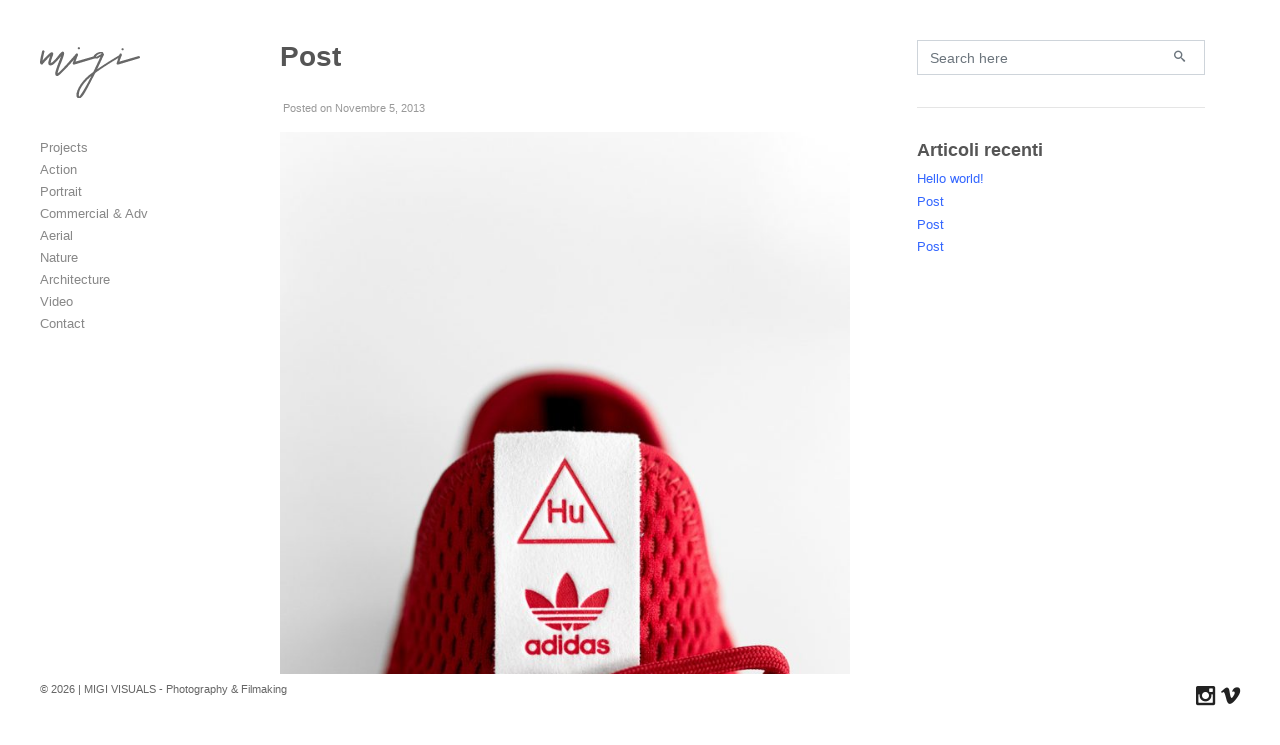

--- FILE ---
content_type: text/html; charset=UTF-8
request_url: https://www.migivisuals.com/category/equipment
body_size: 18319
content:
<!DOCTYPE html>
<html lang="it-IT">

<head>
<meta charset="UTF-8" />
<title>Equipment &#8211; Migi</title>
<style>
#wpadminbar #wp-admin-bar-wccp_free_top_button .ab-icon:before {
	content: "\f160";
	color: #02CA02;
	top: 3px;
}
#wpadminbar #wp-admin-bar-wccp_free_top_button .ab-icon {
	transform: rotate(45deg);
}
</style>
<meta name='robots' content='max-image-preview:large' />
<meta name="viewport" content="width=device-width, initial-scale=1" />
<meta name="generator" content="Dorsey 3.2.11" />
<link rel='dns-prefetch' href='//www.migivisuals.com' />
<link rel="alternate" type="application/rss+xml" title="Migi &raquo; Feed" href="https://www.migivisuals.com/feed" />
<link rel="alternate" type="application/rss+xml" title="Migi &raquo; Equipment Feed della categoria" href="https://www.migivisuals.com/category/equipment/feed" />
<link rel="pingback" href="https://www.migivisuals.com/xmlrpc.php" />
		<!-- This site uses the Google Analytics by MonsterInsights plugin v8.26.0 - Using Analytics tracking - https://www.monsterinsights.com/ -->
		<!-- Note: MonsterInsights is not currently configured on this site. The site owner needs to authenticate with Google Analytics in the MonsterInsights settings panel. -->
					<!-- No tracking code set -->
				<!-- / Google Analytics by MonsterInsights -->
		<style id='wp-img-auto-sizes-contain-inline-css' type='text/css'>
img:is([sizes=auto i],[sizes^="auto," i]){contain-intrinsic-size:3000px 1500px}
/*# sourceURL=wp-img-auto-sizes-contain-inline-css */
</style>
<style id='classic-theme-styles-inline-css' type='text/css'>
/*! This file is auto-generated */
.wp-block-button__link{color:#fff;background-color:#32373c;border-radius:9999px;box-shadow:none;text-decoration:none;padding:calc(.667em + 2px) calc(1.333em + 2px);font-size:1.125em}.wp-block-file__button{background:#32373c;color:#fff;text-decoration:none}
/*# sourceURL=/wp-includes/css/classic-themes.min.css */
</style>
<link rel='stylesheet' id='coblocks-extensions-css' href='https://www.migivisuals.com/wp-content/plugins/coblocks/dist/style-coblocks-extensions.css?ver=3.1.9' type='text/css' media='all' />
<link rel='stylesheet' id='coblocks-animation-css' href='https://www.migivisuals.com/wp-content/plugins/coblocks/dist/style-coblocks-animation.css?ver=d9b2b27566e6a2a85d1b' type='text/css' media='all' />
<link rel='stylesheet' id='wp-components-css' href='https://www.migivisuals.com/wp-includes/css/dist/components/style.min.css?ver=6.9' type='text/css' media='all' />
<link rel='stylesheet' id='godaddy-styles-css' href='https://www.migivisuals.com/wp-content/plugins/coblocks/includes/Dependencies/GoDaddy/Styles/build/latest.css?ver=2.0.2' type='text/css' media='all' />
<link rel='stylesheet' id='dorsey-photoswipe-css' href='https://www.migivisuals.com/wp-content/themes/dorsey/assets/css/photoswipe.css?id=8573c916a4558eecb197' type='text/css' media='all' />
<link rel='stylesheet' id='dorsey-screen-css' href='https://www.migivisuals.com/wp-content/themes/dorsey/assets/css/screen.css?id=3ab033e6d75356fbc0b5' type='text/css' media='all' />
<style id='dorsey-screen-inline-css' type='text/css'>

			.site-header .navbar .navbar-nav .nav-link {
				color: #888888;
			}

			.site-header .navbar .navbar-nav .nav-link:hover,
			.site-header .navbar .navbar-nav .nav-link:focus {
				color: #222222;
			}

			.site-header .navbar .navbar-nav .dropdown-menu .dropdown-item,
			.site-header__left .navbar .data-menu .dropdown-item,
			.cascade-menu__wrap .data-menu .dropdown-item {
				color: #888888;
			}

			.site-header .navbar .navbar-nav > .active .nav-link,
			.site-header .navbar .navbar-nav .dropdown-menu .dropdown-item:hover,
			.site-header .navbar .navbar-nav .dropdown-menu .dropdown-item:focus,
			.site-header .navbar .navbar-nav .dropdown-menu .active .dropdown-item,
			.site-header__left .navbar .data-menu .active .dropdown-item,
			.site-header__left .navbar .data-menu .dropdown-item:hover,
			.site-header__left .navbar .data-menu .dropdown-item:focus,
			.site-header__left .menu-style-cascade .navbar-nav .current-menu-ancestor .nav-link,
			.site-header__left .menu-style-cascade .navbar-nav .current-menu-ancestor .nav-link:hover,
			.site-header__left .menu-style-cascade .navbar-nav .current-menu-ancestor .nav-link:focus,
			.site-header__left .menu-style-cascade .data-menu .current-menu-ancestor .dropdown-item,
			.site-header__left .menu-style-cascade .data-menu .current-menu-ancestor .dropdown-item:hover,
			.site-header__left .menu-style-cascade .data-menu .current-menu-ancestor .dropdown-item:focus,
			.cascade-menu__wrap .data-menu .active .dropdown-item,
			.cascade-menu__wrap .data-menu .dropdown-item:hover,
			.cascade-menu__wrap .data-menu .dropdown-item:focus,
			.site-header__left .menu-style-tree .navbar-nav .current-menu-ancestor .nav-link,
			.site-header__left .menu-style-tree .navbar-nav .current-menu-ancestor .nav-link:hover,
			.site-header__left .menu-style-tree .navbar-nav .current-menu-ancestor .nav-link:focus {
				color: #222222;
			}

			.site-header .navbar .navbar-nav .dropdown-menu,
			.site-header .navbar .navbar-nav .dropdown-menu .dropdown-item,
			.site-header__left .navbar .data-menu .dropdown-item,
			.cascade-menu__wrap .data-menu .dropdown-item {
				background-color: rgb(255,255,255);
			}

			.site-header .navbar .navbar-nav .dropdown-menu::before,
			.site-header .navbar .navbar-nav .dropdown::after,
			.navbar-nav:not(.sm-collapsible) li.dropdown::before {
				border-bottom-color: rgb(255,255,255);
			}

			.site-header .navbar .navbar-nav .dropdown-menu {
				border-color: rgb(255,255,255);
			}

			.site-header__left .navbar .navbar-nav > .active .nav-link,
			.site-header .navbar .navbar-nav .dropdown-menu .dropdown-item:hover,
			.site-header .navbar .navbar-nav .dropdown-menu .dropdown-item:focus,
			.site-header .navbar .navbar-nav .dropdown-menu .active .dropdown-item,
			.site-header__left .navbar .data-menu .active .dropdown-item,
			.site-header__left .navbar .data-menu .dropdown-item:hover,
			.site-header__left .navbar .data-menu .dropdown-item:focus,
			.site-header__left .menu-style-cascade .navbar-nav .current-menu-ancestor .nav-link,
			.site-header__left .menu-style-cascade .navbar-nav .current-menu-ancestor .nav-link:hover,
			.site-header__left .menu-style-cascade .navbar-nav .current-menu-ancestor .nav-link:focus,
			.site-header__left .menu-style-cascade .data-menu .current-menu-ancestor .dropdown-item,
			.site-header__left .menu-style-cascade .data-menu .current-menu-ancestor .dropdown-item:hover,
			.site-header__left .menu-style-cascade .data-menu .current-menu-ancestor .dropdown-item:focus,
			.cascade-menu__wrap .data-menu .active .dropdown-item,
			.cascade-menu__wrap .data-menu .dropdown-item:hover,
			.cascade-menu__wrap .data-menu .dropdown-item:focus,
			.site-header__left .menu-style-tree .navbar-nav .current-menu-ancestor .nav-link,
			.site-header__left .menu-style-tree .navbar-nav .current-menu-ancestor .nav-link:hover,
			.site-header__left .menu-style-tree .navbar-nav .current-menu-ancestor .nav-link:focus {
				background-color: rgba(255,255,255,1);
			}
		
			.site-header__left .navbar .navbar-nav .data-menu,
			.site-header__left .navbar .navbar-nav .data-menu__hr {
				border-color: #e0e0e0;
			}
			
			.site-header__left .navbar .navbar-nav .nav-link,
			.site-header__left .navbar .navbar-nav .dropdown-item {
				border-color: rgba(255,255,255,1);
			}
			
			.site-header__left .navbar .navbar-nav .nav-link,
			.site-header__left .navbar .navbar-nav .dropdown-item {
				background-color: rgb(255,255,255);
			}
			

				.site-header__left .navbar .navbar-nav .nav-link:hover,
				.site-header__left .navbar .navbar-nav .nav-link:focus,
				.site-header__left .navbar .navbar-nav .dropdown-item:hover,
				.site-header__left .navbar .navbar-nav .dropdown-item:focus {
					background-color: rgb(255,255,255);
				}
			
			.has-offcanvas-mobile-header.push-content .offcanvas__header {
				background-color: rgba(0,0,0, 1);
			}

			.mlm-menu-wrap .menu__link {
				color: #e0e0e0;
			}

			.mlm-menu-wrap .menu__link:hover,
			.mlm-menu-wrap .menu__link:focus {
				color: #e0e0e0;
			}

			.mlm-menu-wrap .menu__link:hover,
			.mlm-menu-wrap .menu__link:focus {
				background-color: #222222;
			}

			.mlm-menu-wrap .menu__item {
				border-color: #000000;
			}

			.mlm-menu-wrap .menu__link[data-submenu]::after,
			.mlm-menu-wrap .back_menu__link::before {
				color: #e0e0e0;
			}
			
			.overlay__header {
				background-color: rgba(0,0,0, 1);
			}
			
			.menu__toggle.menu__toggle--active .menu__toggle-icon-inner,
			.menu__toggle.menu__toggle--active .menu__toggle-icon-inner::before,
			.menu__toggle.menu__toggle--active .menu__toggle-icon-inner::after,
			.menu__toggle-icon-inner,
			.menu__toggle-icon-inner::before,
			.menu__toggle-icon-inner::after {
				background-color: #000000;
			}

			.site-header .sm-navbar-collapsible .menu__toggle {
				color: #000000;
			}

			.site-header .sm-navbar-collapsible .navbar-collapse,
			.site-header .sm-navbar-collapsible .dropdown-menu,
			.site-header .sm-navbar-collapsible .navbar-nav .nav-link,
			.site-header .sm-navbar-collapsible .navbar-nav .dropdown-menu .dropdown-item {
				background-color: rgba(0,0,0, 1);
			}

			.site-header .sm-navbar-collapsible .navbar-nav .nav-link,
			.site-header .sm-navbar-collapsible .show .navbar-nav > .nav-link,
			.site-header .sm-navbar-collapsible .navbar-nav .dropdown-menu .dropdown-item {
				color: #e0e0e0;
			}

			.site-header .sm-navbar-collapsible .navbar-nav .nav-link:hover,
			.site-header .sm-navbar-collapsible .navbar-nav .nav-link:focus,
			.site-header .sm-navbar-collapsible .show .navbar-nav > .nav-link:hover,
			.site-header .sm-navbar-collapsible .show .navbar-nav > .nav-link:focus,
			.site-header .sm-navbar-collapsible .navbar-nav .dropdown-menu .dropdown-item:hover,
			.site-header .sm-navbar-collapsible .navbar-nav .dropdown-menu .dropdown-item:focus {
				color: #e0e0e0;
			}

			.site-header .sm-navbar-collapsible .navbar-nav .dropdown-menu {
				border-color: #000000;
			}

			.site-header .sm-navbar-collapsible .navbar-nav .dropdown-item:hover,
			.site-header .sm-navbar-collapsible .navbar-nav .dropdown-item:focus,
			.site-header .sm-navbar-collapsible .navbar-nav .nav-link:hover,
			.site-header .sm-navbar-collapsible .navbar-nav .nav-link:focus {
				background-color: #222222;
			}

			.site-header .sm-navbar-collapsible .navbar-nav .sub-arrow {
				color: #e0e0e0;
			}
		
			@media (min-width: 992px) {
				.site-header__left .menu--primary .navbar-nav,
				.site-header__left .menu--primary .data-menu {
					margin-top: 2rem;
					margin-bottom: 2rem;
				}
			}
			
			/*@media (min-width: 992px) {*/
				.site-header .navbar-nav .nav-item .nav-link,
				.site-header__left .navbar .data-menu .dropdown-item {
					padding-top: 0.25rem;
					padding-right: 0rem;
					padding-bottom: 0.25rem;
					padding-left: 0rem;
				}
			/*}*/
			
			.has-left-header .site-header__left .dropdown-item {
				padding-top: 0.25rem;
				padding-bottom: 0.25rem;
			}
			.layout-1c main.content,
	    .layout-1c-narrow  main.content {
	        padding-right: 0 !important;
	    }.layout-1c .content-sidebar-wrap .container-fluid {
			width: 100%;
			max-width: 1140px;
		}.layout-1c-narrow .content-sidebar-wrap .container-fluid {
			width: 100%;
			max-width: 960px;
		}.gallery-template {
		}.layout-2c-l .content-sidebar-wrap .container-fluid,
        .layout-2c-r .content-sidebar-wrap .container-fluid {
			width: 96%;
			max-width: 970px;
		}.has-left-header.layout-1c .content-sidebar-wrap .container-fluid,
        .has-left-header.layout-1c-narrow .content-sidebar-wrap .container-fluid {
			margin-left: 0;
		}
			.site-inner {
				padding-top: 0.21rem;
				padding-right: 0.62rem;
				padding-bottom: 0rem;
				padding-left: 0.625rem;
			}
			

			@media (min-width: 992px) {
				.site-inner {
					padding-top: 2.5rem;
					padding-right: 2.5rem;
					padding-bottom: 0rem;
					padding-left: 0rem;
				}
			}
			
				.gallery-template:not(.has-left-header) .site-inner {
				    padding-top: 0;
				    padding-bottom: 0;
				}
			html { font-size: 16px !important;}body, .tooltip, .popover { font-size: 12.8px !important;}
			.full-screen-search .full-screen-search-form .search-field::-webkit-input-placeholder,
			.full-screen-search .full-screen-search-form .search-field {
				color: 555555;
			}
			
			.full-screen-search-close {
				color: 555555;
			}
			
			.full-screen-search {
				background-color: rgba(255,255,255, 0.98);
			}
			
			.full-screen-search .full-screen-search-form,
			.full-screen-search .full-screen-search-form .search-field {
				background-color: rgba(255,255,255, 1);
			}
			.site-footer__wrap { color: #666666;}.site-footer__wrap {
			background-color: rgb(255,255,255);
		}
			.site-footer .site-footer__wrap {
				padding-top: 0.5rem;
				padding-right: calc( 0.625rem - 15px );
				padding-bottom: 0.5rem;
				padding-left: calc( 0.625rem - 15px );
			}
			@media (min-width: 992px) {
				.site-footer .site-footer__wrap {
					padding-top: 0.5rem;
					padding-right: calc( 2.5rem - 15px );
					padding-bottom: 0.5rem;
					padding-left: calc( 2.5rem - 15px );
				}
			}
			
					@media (min-width: 992px) {

						.has-left-header .site-header__left {
							width: 245px;
						}

						.has-left-header .site-inner {
							width: calc(100% - 245px);
						}
					}
				
				.site-header {
					background-color: rgb(255,255,255);
				}
			.has-left-header .site-header {
				padding-top: 0;
				padding-right: 0.625rem;
				padding-bottom: 0;
				padding-left: 0.625rem;
			}

			@media (max-width: 991px) {
				.has-left-header .site-header .site-header__inner .navbar {
					padding-top: 1rem;
					padding-bottom: 1rem;
				}
			}
			
			@media (min-width: 992px) {
				.has-left-header .site-header {
					padding-top: 2.85rem;
					padding-right: 2.5rem;
					padding-bottom: 2.5rem;
					padding-left: 2.5rem;
				}
			}
			
			body:not(.has-left-header) .site-header .site-header__inner .navbar  {
				padding-top: 1rem;
				padding-right: 0.625rem;
				padding-bottom: 1rem;
				padding-left: 0.625rem;
			}
			@media (min-width: 992px) {
				body:not(.has-left-header) .site-header .site-header__inner .navbar {
					padding-top: 2.85rem;
					padding-right: 2.5rem;
					padding-bottom: 2.5rem;
					padding-left: 2.5rem;
				}
			}
			.site-header .site-header__brand { width: 100px;}.site-header__title { color: #555555;}.site-header__title:hover { color: #999999;}.site-header__description { color: #bdbdbd;}.social__icons a { color: #222222;}.social__icons a.social__icon--size-customize { font-size: 1.2rem;}
			a,
			.editor-writing-flow a {
				color: #3366ff;
			}
			a:hover,
			a:focus,
			.editor-writing-flow a:hover,
			.editor-writing-flow a:focus {
				color: #02bf5d;
			}
			body,
			.editor-writing-flow,
			.editor-writing-flow p {
				color: #555555;
			}
			.entry__title,
			.entry-title,
			.editor-post-title__block .editor-post-title__input,
			.editor-post-title__block .editor-post-title__input:focus {
				color: #555555;
			}
			.entry__meta {
				color: #999999;
			}
			.wp-caption-text,
			.entry__content figcaption:not(.blockgallery--caption) {
				color: #000000;
			}
			.widget {
				color: #555555;
			}
			.widget__title {
				color: #555555;
			}
			blockquote,
			.blockquote,
			.wp-block-pullquote {
				color: #333333;
				/*border-left-color: #02bf5d;*/
				border-color: #02bf5d;
			}
			blockquote small,
			blockquote cite,
			blockquote footer,
			.blockquote-footer,
			.wp-block-quote__citation {
				color: rgb(84.15,84.15,84.15);
			}
			.wp-block-gallery-core.is-cropped {
				margin-right: -8px;
				margin-left: -8px;
			}
			.wp-block-gallery-core.is-cropped .blocks-gallery-item {
				margin: 8px;
			}
			.wp-block-gallery-core.is-cropped .blocks-gallery-item {
				width: calc( 100% / 1 - 16px);
			}
			@media (min-width: 480px) {
				.wp-block-gallery-core.is-cropped .blocks-gallery-item {
					width: calc( 100% / 2 - 16px);
				}
			}
		
			.wp-block-gallery-core.is-cropped.columns-1 .blocks-gallery-item {
				width: calc( 100% / 1 - 16px);
			}@media (min-width: 600px) {
					.wp-block-gallery-core.is-cropped.columns-2 .blocks-gallery-item {
						width: calc( 100% / 2 - 16px);
					}
					.wp-block-gallery-core.is-cropped.columns-3 .blocks-gallery-item {
						width: calc( 100% / 3 - 16px);
					}
					.wp-block-gallery-core.is-cropped.columns-4 .blocks-gallery-item {
						width: calc( 100% / 4 - 16px);
					}
					.wp-block-gallery-core.is-cropped.columns-5 .blocks-gallery-item {
						width: calc( 100% / 5 - 16px);
					}
					.wp-block-gallery-core.is-cropped.columns-6 .blocks-gallery-item {
						width: calc( 100% / 6 - 16px);
					}
					.wp-block-gallery-core.is-cropped.columns-7 .blocks-gallery-item {
						width: calc( 100% / 7 - 16px);
					}
					.wp-block-gallery-core.is-cropped.columns-8 .blocks-gallery-item {
						width: calc( 100% / 8 - 16px);
					}
					.wp-block-gallery-core.is-cropped.columns-9 .blocks-gallery-item {
						width: calc( 100% / 9 - 16px);
					}}
			.wp-block-gallery-core.is-cropped .blocks-gallery-item figcaption {
				color: #555555;
			}
			.wp-block-gallery-core.is-cropped .blocks-gallery-item:hover figcaption {
				color: #555555;
			}
			.wp-block-gallery-core.is-cropped .blocks-gallery-item:hover .overlay,
			.wp-block-gallery-core.is-cropped .blocks-gallery-item.hover .overlay,
			.wp-block-gallery-core.is-cropped.caption-visible .blocks-gallery-item .overlay {
				background-color: rgba(34,34,34, 0.7);
			}
			.wp-block-gallery-core.is-cropped.caption-type-standard .blocks-gallery-item figcaption {
				background-color: rgba(34,34,34, 0.7);
			}
			.has-masonry-grid.masonry-grid-active,
			.has-justified-grid.justified-grid-active {
				max-width: 100%;
				width: calc( 100% + 10px);
				max-width: calc( 100% + 10px);
			}
			.has-grid-align-right.masonry-grid-active {
				margin-left: -10px;
			}
			.has-grid-align-left.masonry-grid-active {
				margin-right: -10px;
			}
			.has-masonry-grid .blocks-gallery-item,
			.masonry-gallery-template .slider-wrap:not(.is-slider-mode-active) .gallery-type-slider .blocks-gallery-item,
			.wp-block-blockgallery-masonry.wp-block-blockgallery-stacked .blocks-gallery-item {
				margin-bottom: 10px;
			}
			.has-masonry-grid.masonry-grid-active .blocks-gallery-item {
				margin-bottom: 10px;
			}
			.has-masonry-grid.masonry-grid-active .blocks-gallery-item {
				width: calc( 100% - 10px);
			}
			.justified-grid-active {
				margin-bottom: 10px;
			}
				.has-masonry-grid.masonry-grid-active.columns-2 .blocks-gallery-item {
					width: calc( 100% / 2 - 10px);
				}
				.has-masonry-grid.masonry-grid-active.columns-3 .blocks-gallery-item {
					width: calc( 100% / 3 - 10px);
				}
				.has-masonry-grid.masonry-grid-active.columns-4 .blocks-gallery-item {
					width: calc( 100% / 4 - 10px);
				}
				.has-masonry-grid.masonry-grid-active.columns-5 .blocks-gallery-item {
					width: calc( 100% / 5 - 10px);
				}
				.has-masonry-grid.masonry-grid-active.columns-6 .blocks-gallery-item {
					width: calc( 100% / 6 - 10px);
				}
				.has-masonry-grid.masonry-grid-active.columns-7 .blocks-gallery-item {
					width: calc( 100% / 7 - 10px);
				}
				.has-masonry-grid.masonry-grid-active.columns-8 .blocks-gallery-item {
					width: calc( 100% / 8 - 10px);
				}
				.has-masonry-grid.masonry-grid-active.columns-9 .blocks-gallery-item {
					width: calc( 100% / 9 - 10px);
				}
				.has-masonry-grid.masonry-grid-active.columns-10 .blocks-gallery-item {
					width: calc( 100% / 10 - 10px);
				}
				.has-masonry-grid.masonry-grid-active.columns-11 .blocks-gallery-item {
					width: calc( 100% / 11 - 10px);
				}
				.has-masonry-grid.masonry-grid-active.columns-12 .blocks-gallery-item {
					width: calc( 100% / 12 - 10px);
				}
				.has-masonry-grid.masonry-grid-active.columns-13 .blocks-gallery-item {
					width: calc( 100% / 13 - 10px);
				}
				.has-masonry-grid.masonry-grid-active.columns-14 .blocks-gallery-item {
					width: calc( 100% / 14 - 10px);
				}
				.has-masonry-grid.masonry-grid-active.columns-15 .blocks-gallery-item {
					width: calc( 100% / 15 - 10px);
				}
				.has-masonry-grid.masonry-grid-active.columns-16 .blocks-gallery-item {
					width: calc( 100% / 16 - 10px);
				}
				.has-masonry-grid.masonry-grid-active.columns-17 .blocks-gallery-item {
					width: calc( 100% / 17 - 10px);
				}
				.has-masonry-grid.masonry-grid-active.columns-18 .blocks-gallery-item {
					width: calc( 100% / 18 - 10px);
				}
				.has-masonry-grid.masonry-grid-active.columns-19 .blocks-gallery-item {
					width: calc( 100% / 19 - 10px);
				}
				.has-masonry-grid.masonry-grid-active.columns-20 .blocks-gallery-item {
					width: calc( 100% / 20 - 10px);
				}
			.masonry-gallery-template .pswp__caption__center {
				text-align: center;
			}
			
			.gallery-view-standard.wp-block-blockgallery-slider.wp-block-blockgallery-stacked .blocks-gallery-item {
				margin-bottom: 10px;
			}
			.magnific-cursor .magnific-cursor__icon {
				font-size: 39px;
			}
				.magnific-cursor__icon {
					color: rgba(17,17,17, 0.7);
				}
			.masonry-grid-active .blocks-gallery-item figcaption,
			.justified-grid-active .blocks-gallery-item figcaption,
			.masonry-grid-active .blocks-gallery-item .caption__heading,
			.justified-grid-active .blocks-gallery-item .caption__heading,

			/*
			.blockgallery--caption .caption__heading,
			.gallery-slide-caption .caption__heading,
			.slider-wrap .blocks-gallery-item figcaption,
			*/
			.pswp__caption .caption__heading,
			.mfp-wrap .mfp-title {
				color: #555555;
			}
			.masonry-grid-active .blocks-gallery-item:hover figcaption,
			.justified-grid-active .blocks-gallery-item:hover figcaption,
			.masonry-grid-active .blocks-gallery-item:hover .caption__heading,
			.justified-grid-active .blocks-gallery-item:hover .caption__heading,

			/*
			.blockgallery--caption:hover .caption__heading,
			.gallery-slide-caption:hover .caption__heading,
			.slider-wrap .blocks-gallery-item:hover figcaption,
			*/
			.pswp__caption:hover .caption__heading,
			.mfp-wrap .mfp-title:hover {
				color: #555555;
			}
			.masonry-grid-active .blocks-gallery-item figcaption p,
			.justified-grid-active .blocks-gallery-item figcaption p,

			.blockgallery--caption,
			.gallery-slide-caption,
			.slider-wrap .blocks-gallery-item figcaption p,
			.pswp__caption,
			.mfp-wrap .mfp-title p {
				color: #555555;
			}
			.masonry-grid-active .blocks-gallery-item:hover figcaption p,
			.justified-grid-active .blocks-gallery-item:hover figcaption p,

			/*
			.blockgallery--caption:hover p,
			.gallery-slide-caption:hover p,
			.slider-wrap .blocks-gallery-item:hover figcaption p,
			*/
			.pswp__caption:hover p,
			.mfp-wrap .mfp-title:hover p {
				color: #555555;
			}
			.masonry-grid-active .blocks-gallery-item:hover .overlay,
			.masonry-grid-active .blocks-gallery-item.hover .overlay,
			.masonry-grid-active.caption-visible .blocks-gallery-item .overlay,
			.justified-grid-active .blocks-gallery-item:hover .overlay,
			.justified-grid-active .blocks-gallery-item.hover .overlay,
			.justified-grid-active.caption-visible .blocks-gallery-item .overlay {
				background-color: rgba(34,34,34, 0.7);
			}
			.masonry-grid-active.caption-type-standard .blocks-gallery-item figcaption,
			.justified-grid-active.caption-type-standard .blocks-gallery-item figcaption  {
				background-color: rgba(34,34,34, 0.7);
			}
			.gallery-controls {
				color: #666666;
			}
				.has-left-header .site-footer .gallery-controls {
					bottom: 0.5rem;
				}
			
			@media (min-width: 992px) {
				.has-left-header .site-footer .gallery-controls {
	    			position: fixed;
					left: 0;
					margin-left: 245px;
					width: calc(100% - 245px);
					padding-right: 2.5rem;
				}
				.has-left-header .site-footer .col-lg.column-1,
				.has-left-header .site-footer .col-lg.column-3 {
				    -ms-flex: 0 0 auto;
				    flex: 0 0 auto;
				    width: auto;
				    max-width: 100%;
				}
				.has-left-header .site-footer .gallery-controls {
					bottom: 0.5rem;
				}
			}
			
			@media (min-width: 992px) {
				.site-header__left .gallery-controls::after {
					background-color: rgb(255,255,255);
				}
			}
			
:root { --black: #22292f;--white: #ffffff;--gray-900: #3d4852;--gray-700: #606f7b;--gray-600: #8795a1;--gray-500: #b8c2cc;--gray-400: #dae1e7;--gray-300: #f1f5f8;--gray-100: #f8fafc;--red-900: #3b0d0c;--red-700: #621b18;--red-600: #cc1f1a;--red-500: #e3342f;--red-400: #ef5753;--red-300: #f9acaa;--red-100: #fcebea;--yellow-900: #453411;--yellow-700: #684f1d;--yellow-600: #f2d024;--yellow-500: #ffed4a;--yellow-400: #fff382;--yellow-300: #fff9c2;--yellow-100: #fcfbeb;--green-900: #0f2f21;--green-700: #1a4731;--green-600: #1f9d55;--green-500: #38c172;--green-400: #51d88a;--green-300: #a2f5bf;--green-100: #e3fcec;--blue-900: #12283a;--blue-700: #1c3d5a;--blue-600: #2779bd;--blue-500: #3490dc;--blue-400: #6cb2eb;--blue-300: #bcdefa;--blue-100: #eff8ff;--blockquote-border-color: #02bf5d; }body { --color-background: #ffffff; }
/*# sourceURL=dorsey-screen-inline-css */
</style>
<link rel='stylesheet' id='chld_thm_cfg_separate-css' href='https://www.migivisuals.com/wp-content/themes/dorsey-child/ctc-style.css?ver=3.2.11.1614963752' type='text/css' media='all' />
<script type="text/javascript" src="https://www.migivisuals.com/wp-includes/js/jquery/jquery.min.js?ver=3.7.1" id="jquery-core-js"></script>
<script type="text/javascript" src="https://www.migivisuals.com/wp-includes/js/jquery/jquery-migrate.min.js?ver=3.4.1" id="jquery-migrate-js"></script>
<link rel="https://api.w.org/" href="https://www.migivisuals.com/wp-json/" /><link rel="alternate" title="JSON" type="application/json" href="https://www.migivisuals.com/wp-json/wp/v2/categories/2" /><link rel="EditURI" type="application/rsd+xml" title="RSD" href="https://www.migivisuals.com/xmlrpc.php?rsd" />
<meta name="generator" content="WordPress 6.9" />
<script id="wpcp_disable_selection" type="text/javascript">
var image_save_msg='You are not allowed to save images!';
	var no_menu_msg='Context Menu disabled!';
	var smessage = "If you like the photos, please, contact me. Photography is a profession, please be respectful.";

function disableEnterKey(e)
{
	var elemtype = e.target.tagName;
	
	elemtype = elemtype.toUpperCase();
	
	if (elemtype == "TEXT" || elemtype == "TEXTAREA" || elemtype == "INPUT" || elemtype == "PASSWORD" || elemtype == "SELECT" || elemtype == "OPTION" || elemtype == "EMBED")
	{
		elemtype = 'TEXT';
	}
	
	if (e.ctrlKey){
     var key;
     if(window.event)
          key = window.event.keyCode;     //IE
     else
          key = e.which;     //firefox (97)
    //if (key != 17) alert(key);
     if (elemtype!= 'TEXT' && (key == 97 || key == 65 || key == 67 || key == 99 || key == 88 || key == 120 || key == 26 || key == 85  || key == 86 || key == 83 || key == 43 || key == 73))
     {
		if(wccp_free_iscontenteditable(e)) return true;
		show_wpcp_message('You are not allowed to copy content or view source');
		return false;
     }else
     	return true;
     }
}


/*For contenteditable tags*/
function wccp_free_iscontenteditable(e)
{
	var e = e || window.event; // also there is no e.target property in IE. instead IE uses window.event.srcElement
  	
	var target = e.target || e.srcElement;

	var elemtype = e.target.nodeName;
	
	elemtype = elemtype.toUpperCase();
	
	var iscontenteditable = "false";
		
	if(typeof target.getAttribute!="undefined" ) iscontenteditable = target.getAttribute("contenteditable"); // Return true or false as string
	
	var iscontenteditable2 = false;
	
	if(typeof target.isContentEditable!="undefined" ) iscontenteditable2 = target.isContentEditable; // Return true or false as boolean

	if(target.parentElement.isContentEditable) iscontenteditable2 = true;
	
	if (iscontenteditable == "true" || iscontenteditable2 == true)
	{
		if(typeof target.style!="undefined" ) target.style.cursor = "text";
		
		return true;
	}
}

////////////////////////////////////
function disable_copy(e)
{	
	var e = e || window.event; // also there is no e.target property in IE. instead IE uses window.event.srcElement
	
	var elemtype = e.target.tagName;
	
	elemtype = elemtype.toUpperCase();
	
	if (elemtype == "TEXT" || elemtype == "TEXTAREA" || elemtype == "INPUT" || elemtype == "PASSWORD" || elemtype == "SELECT" || elemtype == "OPTION" || elemtype == "EMBED")
	{
		elemtype = 'TEXT';
	}
	
	if(wccp_free_iscontenteditable(e)) return true;
	
	var isSafari = /Safari/.test(navigator.userAgent) && /Apple Computer/.test(navigator.vendor);
	
	var checker_IMG = '';
	if (elemtype == "IMG" && checker_IMG == 'checked' && e.detail >= 2) {show_wpcp_message(alertMsg_IMG);return false;}
	if (elemtype != "TEXT")
	{
		if (smessage !== "" && e.detail == 2)
			show_wpcp_message(smessage);
		
		if (isSafari)
			return true;
		else
			return false;
	}	
}

//////////////////////////////////////////
function disable_copy_ie()
{
	var e = e || window.event;
	var elemtype = window.event.srcElement.nodeName;
	elemtype = elemtype.toUpperCase();
	if(wccp_free_iscontenteditable(e)) return true;
	if (elemtype == "IMG") {show_wpcp_message(alertMsg_IMG);return false;}
	if (elemtype != "TEXT" && elemtype != "TEXTAREA" && elemtype != "INPUT" && elemtype != "PASSWORD" && elemtype != "SELECT" && elemtype != "OPTION" && elemtype != "EMBED")
	{
		return false;
	}
}	
function reEnable()
{
	return true;
}
document.onkeydown = disableEnterKey;
document.onselectstart = disable_copy_ie;
if(navigator.userAgent.indexOf('MSIE')==-1)
{
	document.onmousedown = disable_copy;
	document.onclick = reEnable;
}
function disableSelection(target)
{
    //For IE This code will work
    if (typeof target.onselectstart!="undefined")
    target.onselectstart = disable_copy_ie;
    
    //For Firefox This code will work
    else if (typeof target.style.MozUserSelect!="undefined")
    {target.style.MozUserSelect="none";}
    
    //All other  (ie: Opera) This code will work
    else
    target.onmousedown=function(){return false}
    target.style.cursor = "default";
}
//Calling the JS function directly just after body load
window.onload = function(){disableSelection(document.body);};

//////////////////special for safari Start////////////////
var onlongtouch;
var timer;
var touchduration = 1000; //length of time we want the user to touch before we do something

var elemtype = "";
function touchstart(e) {
	var e = e || window.event;
  // also there is no e.target property in IE.
  // instead IE uses window.event.srcElement
  	var target = e.target || e.srcElement;
	
	elemtype = window.event.srcElement.nodeName;
	
	elemtype = elemtype.toUpperCase();
	
	if(!wccp_pro_is_passive()) e.preventDefault();
	if (!timer) {
		timer = setTimeout(onlongtouch, touchduration);
	}
}

function touchend() {
    //stops short touches from firing the event
    if (timer) {
        clearTimeout(timer);
        timer = null;
    }
	onlongtouch();
}

onlongtouch = function(e) { //this will clear the current selection if anything selected
	
	if (elemtype != "TEXT" && elemtype != "TEXTAREA" && elemtype != "INPUT" && elemtype != "PASSWORD" && elemtype != "SELECT" && elemtype != "EMBED" && elemtype != "OPTION")	
	{
		if (window.getSelection) {
			if (window.getSelection().empty) {  // Chrome
			window.getSelection().empty();
			} else if (window.getSelection().removeAllRanges) {  // Firefox
			window.getSelection().removeAllRanges();
			}
		} else if (document.selection) {  // IE?
			document.selection.empty();
		}
		return false;
	}
};

document.addEventListener("DOMContentLoaded", function(event) { 
    window.addEventListener("touchstart", touchstart, false);
    window.addEventListener("touchend", touchend, false);
});

function wccp_pro_is_passive() {

  var cold = false,
  hike = function() {};

  try {
	  const object1 = {};
  var aid = Object.defineProperty(object1, 'passive', {
  get() {cold = true}
  });
  window.addEventListener('test', hike, aid);
  window.removeEventListener('test', hike, aid);
  } catch (e) {}

  return cold;
}
/*special for safari End*/
</script>
<script id="wpcp_disable_Right_Click" type="text/javascript">
document.ondragstart = function() { return false;}
	function nocontext(e) {
	   return false;
	}
	document.oncontextmenu = nocontext;
</script>
<style>
.unselectable
{
-moz-user-select:none;
-webkit-user-select:none;
cursor: default;
}
html
{
-webkit-touch-callout: none;
-webkit-user-select: none;
-khtml-user-select: none;
-moz-user-select: none;
-ms-user-select: none;
user-select: none;
-webkit-tap-highlight-color: rgba(0,0,0,0);
}
</style>
<script id="wpcp_css_disable_selection" type="text/javascript">
var e = document.getElementsByTagName('body')[0];
if(e)
{
	e.setAttribute('unselectable',"on");
}
</script>
<link rel="shortcut icon" href="https://www.migivisuals.com/wp-content/uploads/2021/06/Logo_migivisualsfavicon.svg" type="image/x-icon"><link rel="apple-touch-icon" sizes="57x57" href="https://www.migivisuals.com/wp-content/uploads/2021/06/Logo_migivisualsfavicon.svg"><link rel="apple-touch-icon" sizes="76x76" href="https://www.migivisuals.com/wp-content/uploads/2021/06/Logo_migivisualsfavicon.svg"><link rel="apple-touch-icon" sizes="120x120" href="https://www.migivisuals.com/wp-content/uploads/2021/06/Logo_migivisualsfavicon.svg"><link rel="apple-touch-icon" sizes="152x152" href="https://www.migivisuals.com/wp-content/uploads/2021/06/Logo_migivisualsfavicon.svg"><style>#wpadminbar > #wp-toolbar > #wp-admin-bar-root-default
				 #wp-admin-bar-wp-logo > .ab-item .ab-icon:before {
					content: "";
				 }#wpadminbar > #wp-toolbar > #wp-admin-bar-root-default
				 #wp-admin-bar-wp-logo > .ab-item .ab-icon {background-image: url("https://www.migivisuals.com/wp-content/uploads/2021/06/Logo_migivisualsfavicon.svg") !important;background-repeat: no-repeat !important;
				 background-position: center center !important;
				 -webkit-background-size: cover; /* For WebKit*/
				 -moz-background-size: cover;    /* Mozilla*/
				 -o-background-size: cover;      /* Opera*/
				 background-size: cover;         /* Generic*/
				 padding: 0;
				 margin: 0;
				 position: relative;
				 width: 24px;
				 height: 24px;
				 margin-top: 4px;}</style>
<style type="text/css" id="theme-fonts-rules-css">.site-header__title {  font-family: 'Helvetica Neue', Helvetica, Arial, sans-serif;  font-size: 1.25rem;  } .site-header__description {  font-family: 'Helvetica Neue', Helvetica, Arial, sans-serif;  font-size: 0.875rem;  } h1, h2, h3, h4, h5, h6, .h1, .h2, .h3, .h4, .h5, .h6 {  font-family: 'Helvetica Neue', Helvetica, Arial, sans-serif;  font-weight: 700;  font-style: normal;  } .entry .entry__title, .entry .entry-title {  font-family: 'Helvetica Neue', Helvetica, Arial, sans-serif;  font-size: 1.75rem;  } body, .tooltip, .popover {  font-family: 'Helvetica Neue', Helvetica, Arial, sans-serif;  line-height: 1.5;  } .navbar-nav .nav-item .nav-link, .navbar-nav .dropdown-menu .dropdown-item, .site-header__left .menu--primary .data-menu .dropdown-item, .cascade-menu__wrap .data-menu .dropdown-item {  font-family: 'Helvetica Neue', Helvetica, Arial, sans-serif;  font-weight: 500;  font-style: normal;  font-size: 0.8125rem;  line-height: 1;  } .mlm-menu-wrap .menu__link {  font-family: 'Helvetica Neue', Helvetica, Arial, sans-serif;  font-weight: 400;  font-style: normal;  font-size: 1rem;  line-height: 1;  } .wp-caption-text, .entry__content figcaption:not(.blockgallery--caption) {  font-family: 'Helvetica Neue', Helvetica, Arial, sans-serif;  font-size: 0.6875rem;  } .blockgallery--caption .caption__heading, .gallery-slide-caption .caption__heading, .pswp__caption .caption__heading, .slider-wrap .blocks-gallery-item figcaption, .mfp-wrap .mfp-title {  font-family: 'Helvetica Neue', Helvetica, Arial, sans-serif;  font-size: 0.8125rem;  } .blockgallery--caption, .gallery-slide-caption, .pswp__caption, .slider-wrap .blocks-gallery-item figcaption p, .mfp-wrap .mfp-title p {  font-family: 'Helvetica Neue', Helvetica, Arial, sans-serif;  font-size: 0.75rem;  }</style>
		<style type="text/css" id="wp-custom-css">
			a.site-footer__credit {
    display: none !important;
}

@media (max-width:768px) {
	
	.has-masonry-grid .blocks-gallery-item, .masonry-gallery-template .slider-wrap:not(.is-slider-mode-active) .gallery-type-slider .blocks-gallery-item, .wp-block-blockgallery-masonry.wp-block-blockgallery-stacked .blocks-gallery-item {
    margin-bottom: 30px !important;
}
	
}		</style>
		<style id='global-styles-inline-css' type='text/css'>
:root{--wp--preset--aspect-ratio--square: 1;--wp--preset--aspect-ratio--4-3: 4/3;--wp--preset--aspect-ratio--3-4: 3/4;--wp--preset--aspect-ratio--3-2: 3/2;--wp--preset--aspect-ratio--2-3: 2/3;--wp--preset--aspect-ratio--16-9: 16/9;--wp--preset--aspect-ratio--9-16: 9/16;--wp--preset--color--black: #22292f;--wp--preset--color--cyan-bluish-gray: #abb8c3;--wp--preset--color--white: #ffffff;--wp--preset--color--pale-pink: #f78da7;--wp--preset--color--vivid-red: #cf2e2e;--wp--preset--color--luminous-vivid-orange: #ff6900;--wp--preset--color--luminous-vivid-amber: #fcb900;--wp--preset--color--light-green-cyan: #7bdcb5;--wp--preset--color--vivid-green-cyan: #00d084;--wp--preset--color--pale-cyan-blue: #8ed1fc;--wp--preset--color--vivid-cyan-blue: #0693e3;--wp--preset--color--vivid-purple: #9b51e0;--wp--preset--color--red-darkest: #3b0d0c;--wp--preset--color--green-darkest: #0f2f21;--wp--preset--color--blue-darkest: #12283a;--wp--preset--color--yellow-darkest: #453411;--wp--preset--color--green-darker: #1a4731;--wp--preset--color--red-darker: #621b18;--wp--preset--color--blue-darker: #1c3d5a;--wp--preset--color--yellow-darker: #684f1d;--wp--preset--color--gray-darkest: #3d4852;--wp--preset--color--red-dark: #cc1f1a;--wp--preset--color--green-dark: #1f9d55;--wp--preset--color--red: #e3342f;--wp--preset--color--gray-darker: #606f7b;--wp--preset--color--blue-dark: #2779bd;--wp--preset--color--green: #38c172;--wp--preset--color--red-light: #ef5753;--wp--preset--color--blue: #3490dc;--wp--preset--color--green-light: #51d88a;--wp--preset--color--gray-dark: #8795a1;--wp--preset--color--yellow-dark: #f2d024;--wp--preset--color--blue-light: #6cb2eb;--wp--preset--color--yellow: #ffed4a;--wp--preset--color--gray: #b8c2cc;--wp--preset--color--red-lighter: #f9acaa;--wp--preset--color--green-lighter: #a2f5bf;--wp--preset--color--yellow-light: #fff382;--wp--preset--color--blue-lighter: #bcdefa;--wp--preset--color--gray-light: #dae1e7;--wp--preset--color--yellow-lighter: #fff9c2;--wp--preset--color--green-lightest: #e3fcec;--wp--preset--color--red-lightest: #fcebea;--wp--preset--color--gray-lighter: #f1f5f8;--wp--preset--color--yellow-lightest: #fcfbeb;--wp--preset--color--blue-lightest: #eff8ff;--wp--preset--color--gray-lightest: #f8fafc;--wp--preset--gradient--vivid-cyan-blue-to-vivid-purple: linear-gradient(135deg,rgb(6,147,227) 0%,rgb(155,81,224) 100%);--wp--preset--gradient--light-green-cyan-to-vivid-green-cyan: linear-gradient(135deg,rgb(122,220,180) 0%,rgb(0,208,130) 100%);--wp--preset--gradient--luminous-vivid-amber-to-luminous-vivid-orange: linear-gradient(135deg,rgb(252,185,0) 0%,rgb(255,105,0) 100%);--wp--preset--gradient--luminous-vivid-orange-to-vivid-red: linear-gradient(135deg,rgb(255,105,0) 0%,rgb(207,46,46) 100%);--wp--preset--gradient--very-light-gray-to-cyan-bluish-gray: linear-gradient(135deg,rgb(238,238,238) 0%,rgb(169,184,195) 100%);--wp--preset--gradient--cool-to-warm-spectrum: linear-gradient(135deg,rgb(74,234,220) 0%,rgb(151,120,209) 20%,rgb(207,42,186) 40%,rgb(238,44,130) 60%,rgb(251,105,98) 80%,rgb(254,248,76) 100%);--wp--preset--gradient--blush-light-purple: linear-gradient(135deg,rgb(255,206,236) 0%,rgb(152,150,240) 100%);--wp--preset--gradient--blush-bordeaux: linear-gradient(135deg,rgb(254,205,165) 0%,rgb(254,45,45) 50%,rgb(107,0,62) 100%);--wp--preset--gradient--luminous-dusk: linear-gradient(135deg,rgb(255,203,112) 0%,rgb(199,81,192) 50%,rgb(65,88,208) 100%);--wp--preset--gradient--pale-ocean: linear-gradient(135deg,rgb(255,245,203) 0%,rgb(182,227,212) 50%,rgb(51,167,181) 100%);--wp--preset--gradient--electric-grass: linear-gradient(135deg,rgb(202,248,128) 0%,rgb(113,206,126) 100%);--wp--preset--gradient--midnight: linear-gradient(135deg,rgb(2,3,129) 0%,rgb(40,116,252) 100%);--wp--preset--font-size--small: 16px;--wp--preset--font-size--medium: 19px;--wp--preset--font-size--large: 22px;--wp--preset--font-size--x-large: 42px;--wp--preset--font-size--fine: 13px;--wp--preset--font-size--diminutive: 14px;--wp--preset--font-size--tiny: 15px;--wp--preset--font-size--extra-large: 25px;--wp--preset--font-size--huge: 30px;--wp--preset--font-size--gargantuan: 36px;--wp--preset--font-size--colossal: 44px;--wp--preset--spacing--20: 0.44rem;--wp--preset--spacing--30: 0.67rem;--wp--preset--spacing--40: 1rem;--wp--preset--spacing--50: 1.5rem;--wp--preset--spacing--60: 2.25rem;--wp--preset--spacing--70: 3.38rem;--wp--preset--spacing--80: 5.06rem;--wp--preset--shadow--natural: 6px 6px 9px rgba(0, 0, 0, 0.2);--wp--preset--shadow--deep: 12px 12px 50px rgba(0, 0, 0, 0.4);--wp--preset--shadow--sharp: 6px 6px 0px rgba(0, 0, 0, 0.2);--wp--preset--shadow--outlined: 6px 6px 0px -3px rgb(255, 255, 255), 6px 6px rgb(0, 0, 0);--wp--preset--shadow--crisp: 6px 6px 0px rgb(0, 0, 0);}:where(.is-layout-flex){gap: 0.5em;}:where(.is-layout-grid){gap: 0.5em;}body .is-layout-flex{display: flex;}.is-layout-flex{flex-wrap: wrap;align-items: center;}.is-layout-flex > :is(*, div){margin: 0;}body .is-layout-grid{display: grid;}.is-layout-grid > :is(*, div){margin: 0;}:where(.wp-block-columns.is-layout-flex){gap: 2em;}:where(.wp-block-columns.is-layout-grid){gap: 2em;}:where(.wp-block-post-template.is-layout-flex){gap: 1.25em;}:where(.wp-block-post-template.is-layout-grid){gap: 1.25em;}.has-black-color{color: var(--wp--preset--color--black) !important;}.has-cyan-bluish-gray-color{color: var(--wp--preset--color--cyan-bluish-gray) !important;}.has-white-color{color: var(--wp--preset--color--white) !important;}.has-pale-pink-color{color: var(--wp--preset--color--pale-pink) !important;}.has-vivid-red-color{color: var(--wp--preset--color--vivid-red) !important;}.has-luminous-vivid-orange-color{color: var(--wp--preset--color--luminous-vivid-orange) !important;}.has-luminous-vivid-amber-color{color: var(--wp--preset--color--luminous-vivid-amber) !important;}.has-light-green-cyan-color{color: var(--wp--preset--color--light-green-cyan) !important;}.has-vivid-green-cyan-color{color: var(--wp--preset--color--vivid-green-cyan) !important;}.has-pale-cyan-blue-color{color: var(--wp--preset--color--pale-cyan-blue) !important;}.has-vivid-cyan-blue-color{color: var(--wp--preset--color--vivid-cyan-blue) !important;}.has-vivid-purple-color{color: var(--wp--preset--color--vivid-purple) !important;}.has-black-background-color{background-color: var(--wp--preset--color--black) !important;}.has-cyan-bluish-gray-background-color{background-color: var(--wp--preset--color--cyan-bluish-gray) !important;}.has-white-background-color{background-color: var(--wp--preset--color--white) !important;}.has-pale-pink-background-color{background-color: var(--wp--preset--color--pale-pink) !important;}.has-vivid-red-background-color{background-color: var(--wp--preset--color--vivid-red) !important;}.has-luminous-vivid-orange-background-color{background-color: var(--wp--preset--color--luminous-vivid-orange) !important;}.has-luminous-vivid-amber-background-color{background-color: var(--wp--preset--color--luminous-vivid-amber) !important;}.has-light-green-cyan-background-color{background-color: var(--wp--preset--color--light-green-cyan) !important;}.has-vivid-green-cyan-background-color{background-color: var(--wp--preset--color--vivid-green-cyan) !important;}.has-pale-cyan-blue-background-color{background-color: var(--wp--preset--color--pale-cyan-blue) !important;}.has-vivid-cyan-blue-background-color{background-color: var(--wp--preset--color--vivid-cyan-blue) !important;}.has-vivid-purple-background-color{background-color: var(--wp--preset--color--vivid-purple) !important;}.has-black-border-color{border-color: var(--wp--preset--color--black) !important;}.has-cyan-bluish-gray-border-color{border-color: var(--wp--preset--color--cyan-bluish-gray) !important;}.has-white-border-color{border-color: var(--wp--preset--color--white) !important;}.has-pale-pink-border-color{border-color: var(--wp--preset--color--pale-pink) !important;}.has-vivid-red-border-color{border-color: var(--wp--preset--color--vivid-red) !important;}.has-luminous-vivid-orange-border-color{border-color: var(--wp--preset--color--luminous-vivid-orange) !important;}.has-luminous-vivid-amber-border-color{border-color: var(--wp--preset--color--luminous-vivid-amber) !important;}.has-light-green-cyan-border-color{border-color: var(--wp--preset--color--light-green-cyan) !important;}.has-vivid-green-cyan-border-color{border-color: var(--wp--preset--color--vivid-green-cyan) !important;}.has-pale-cyan-blue-border-color{border-color: var(--wp--preset--color--pale-cyan-blue) !important;}.has-vivid-cyan-blue-border-color{border-color: var(--wp--preset--color--vivid-cyan-blue) !important;}.has-vivid-purple-border-color{border-color: var(--wp--preset--color--vivid-purple) !important;}.has-vivid-cyan-blue-to-vivid-purple-gradient-background{background: var(--wp--preset--gradient--vivid-cyan-blue-to-vivid-purple) !important;}.has-light-green-cyan-to-vivid-green-cyan-gradient-background{background: var(--wp--preset--gradient--light-green-cyan-to-vivid-green-cyan) !important;}.has-luminous-vivid-amber-to-luminous-vivid-orange-gradient-background{background: var(--wp--preset--gradient--luminous-vivid-amber-to-luminous-vivid-orange) !important;}.has-luminous-vivid-orange-to-vivid-red-gradient-background{background: var(--wp--preset--gradient--luminous-vivid-orange-to-vivid-red) !important;}.has-very-light-gray-to-cyan-bluish-gray-gradient-background{background: var(--wp--preset--gradient--very-light-gray-to-cyan-bluish-gray) !important;}.has-cool-to-warm-spectrum-gradient-background{background: var(--wp--preset--gradient--cool-to-warm-spectrum) !important;}.has-blush-light-purple-gradient-background{background: var(--wp--preset--gradient--blush-light-purple) !important;}.has-blush-bordeaux-gradient-background{background: var(--wp--preset--gradient--blush-bordeaux) !important;}.has-luminous-dusk-gradient-background{background: var(--wp--preset--gradient--luminous-dusk) !important;}.has-pale-ocean-gradient-background{background: var(--wp--preset--gradient--pale-ocean) !important;}.has-electric-grass-gradient-background{background: var(--wp--preset--gradient--electric-grass) !important;}.has-midnight-gradient-background{background: var(--wp--preset--gradient--midnight) !important;}.has-small-font-size{font-size: var(--wp--preset--font-size--small) !important;}.has-medium-font-size{font-size: var(--wp--preset--font-size--medium) !important;}.has-large-font-size{font-size: var(--wp--preset--font-size--large) !important;}.has-x-large-font-size{font-size: var(--wp--preset--font-size--x-large) !important;}
/*# sourceURL=global-styles-inline-css */
</style>
</head>

<body class="ltr it it-it plural archive taxonomy taxonomy-category taxonomy-category-equipment logged-out custom-background wp-embed-responsive unselectable layout-2c-l has-fullwidth-site-layout use-hyphens js-menu-dropdown__click has-fixed-header has-fullwidth-header has-standard-header-view has-header-scroll-none has-left-header has-offcanvas-mobile-header push-content _via-scale has-tree-menu tree-menu-location-inside-header has-fixed-footer" dir="ltr">
<ul class="site-skip-link"><li><a href="#content" class="screen-reader-shortcut"> Skip to content</a></li></ul><div id="mobile-header" class="mobile-header offcanvas__header">

	<div class="mobile-header-inner">
		<div class="mobile-header__head">
		<!--<button class="mobile-header__toggle offcanvas__toggle">X</button>-->
		</div>
		<div class="mobile-header__body">
			

	<nav class="dorsey-nav-wrap menu-primary-container menu menu--primary mlm-menu-wrap" id="mlm-menu-wrap">

		<h3 class="menu__title screen-reader-text">
			Primary		</h3>

		<ul data-menu="main" class="menu__level"><li class="menu__item nav-item"><a class="menu__link nav-link" data-submenu="submenu-819" href="#">Projects</a></li><li class="menu__item nav-item"><a class="menu__link nav-link" data-submenu="submenu-906" href="#">Action</a></li><li class="menu__item nav-item"><a class="menu__link nav-link" href="https://www.migivisuals.com/portrait">Portrait</a></li><li class="menu__item nav-item"><a class="menu__link nav-link" href="https://www.migivisuals.com/commercialadv">Commercial &#038; Adv</a></li><li class="menu__item nav-item"><a class="menu__link nav-link" href="https://www.migivisuals.com/aerial">Aerial</a></li><li class="menu__item nav-item"><a class="menu__link nav-link" href="https://www.migivisuals.com/nature">Nature</a></li><li class="menu__item nav-item"><a class="menu__link nav-link" href="https://www.migivisuals.com/architecture">Architecture</a></li><li class="menu__item nav-item"><a class="menu__link nav-link" href="https://www.migivisuals.com/motion">Video</a></li><li class="menu__item nav-item"><a class="menu__link nav-link" href="https://www.migivisuals.com/contact">Contact</a></li></ul><ul data-menu="submenu-819" class="menu__level menu__level--sub"><li class="menu__item"><a class="menu__link nav-link back_menu__link" href="#">Back</a></li><li class="menu__item nav-item"><a class="menu__link nav-link" href="https://www.migivisuals.com/al-fuoco">Al fuoco</a></li><li class="menu__item nav-item"><a class="menu__link nav-link" href="https://www.migivisuals.com/lone">Lone</a></li><li class="menu__item nav-item"><a class="menu__link nav-link" href="https://www.migivisuals.com/leggera">Leggera</a></li><li class="menu__item nav-item"><a class="menu__link nav-link" href="https://www.migivisuals.com/charity-water">Water</a></li><li class="menu__item nav-item"><a class="menu__link nav-link" href="https://www.migivisuals.com/soulshape">Soulshape</a></li></ul><ul data-menu="submenu-906" class="menu__level menu__level--sub"><li class="menu__item"><a class="menu__link nav-link back_menu__link" href="#">Back</a></li><li class="menu__item nav-item"><a class="menu__link nav-link" href="https://www.migivisuals.com/boards">Boards</a></li><li class="menu__item nav-item"><a class="menu__link nav-link" href="https://www.migivisuals.com/outdoor">Outdoor</a></li><li class="menu__item nav-item"><a class="menu__link nav-link" href="https://www.migivisuals.com/wheels">Wheels</a></li></ul>
	</nav>

		</div>
	</div><!-- END .mobile-header-inner -->

</div><!-- END .mobile-header -->
<div class="site-container">

<header class="site-header site-header__left" id="header">

	<div class="site-header__inner site-header__branding"><div class="navbar navbar-expand-lg _navbar-light"><div class="site-header__brand navbar-brand "><h1 class="site-header__title"><a class="site-header__logo-link" href="https://www.migivisuals.com" rel="home"><img class="site-logo site-header__logo lazyload"  data-width="803" data-height="423"  data-srcset="https://www.migivisuals.com/wp-content/uploads/2021/06/Logo_migivisuals.svg 1x, https://www.migivisuals.com/wp-content/uploads/2021/06/Logo_migivisuals.svg 2x"  data-custom-width="100"   alt="Migi"  /></a></h1></div><button
						class="navbar-toggler menu__toggle menu__toggle--squeeze js-menu__toggle "
						type="button"
						data-toggle="collapse"
						data-target="#header-branding-navbar-collapse"
						aria-controls="header-branding-navbar-collapse"
						aria-expanded="false"
						aria-label="Toggle navigation"
						><span class="menu__toggle--inner"><span class="sr-only">Toggle navigation</span><span class="menu__toggle-icon-box">
            <span class="menu__toggle-icon-inner"></span>
          </span>
          <span class="menu__toggle-icon-label">Menu</span></span><!-- .menu__toggle--inner --></button><!-- .navbar-toggler --><div id="header-branding-navbar-collapse" class="collapse navbar-collapse header-branding-navbar-collapse">
	<nav class="menu-primary-container menu menu--primary menu-style-tree text-left">

		<h3 class="menu__title screen-reader-text">
			Primary		</h3>

		<ul class="dorsey-nav navbar-nav menu-items menu__items"><li id="menu-item-819" class="menu-item menu-item-type-custom menu-item-object-custom menu-item-has-children dropdown menu-item-819 nav-item"><a href="#" class="nav-link dropdown-toggle depth-0 menu__link nav-link" data-toggle="dropdown" data-hover="dropdown" data-animations="fadeIn"><span>Projects</span><b class="caret"></b></a>
<ul class='dropdown-menu ' role='menu'>
<li id="menu-item-1441" class="menu-item menu-item-type-post_type menu-item-object-page menu-item-1441"><a href="https://www.migivisuals.com/al-fuoco" class="depth-1 menu__dropdown-item dropdown-item"><span>Al fuoco</span></a></li><li id="menu-item-820" class="menu-item menu-item-type-post_type menu-item-object-page menu-item-820"><a href="https://www.migivisuals.com/lone" class="depth-1 menu__dropdown-item dropdown-item"><span>Lone</span></a></li><li id="menu-item-798" class="menu-item menu-item-type-post_type menu-item-object-page menu-item-798"><a href="https://www.migivisuals.com/leggera" class="depth-1 menu__dropdown-item dropdown-item"><span>Leggera</span></a></li><li id="menu-item-832" class="menu-item menu-item-type-post_type menu-item-object-page menu-item-832"><a href="https://www.migivisuals.com/charity-water" class="depth-1 menu__dropdown-item dropdown-item"><span>Water</span></a></li><li id="menu-item-1069" class="menu-item menu-item-type-post_type menu-item-object-page menu-item-1069"><a href="https://www.migivisuals.com/soulshape" class="depth-1 menu__dropdown-item dropdown-item"><span>Soulshape</span></a></li></ul></li><li id="menu-item-906" class="menu-item menu-item-type-custom menu-item-object-custom menu-item-has-children dropdown menu-item-906 nav-item"><a href="#" class="nav-link dropdown-toggle depth-0 menu__link nav-link" data-toggle="dropdown" data-hover="dropdown" data-animations="fadeIn"><span>Action</span><b class="caret"></b></a>
<ul class='dropdown-menu ' role='menu'>
<li id="menu-item-905" class="menu-item menu-item-type-post_type menu-item-object-page menu-item-905"><a href="https://www.migivisuals.com/boards" class="depth-1 menu__dropdown-item dropdown-item"><span>Boards</span></a></li><li id="menu-item-952" class="menu-item menu-item-type-post_type menu-item-object-page menu-item-952"><a href="https://www.migivisuals.com/outdoor" class="depth-1 menu__dropdown-item dropdown-item"><span>Outdoor</span></a></li><li id="menu-item-951" class="menu-item menu-item-type-post_type menu-item-object-page menu-item-951"><a href="https://www.migivisuals.com/wheels" class="depth-1 menu__dropdown-item dropdown-item"><span>Wheels</span></a></li></ul></li><li id="menu-item-1020" class="menu-item menu-item-type-post_type menu-item-object-page menu-item-1020 nav-item"><a href="https://www.migivisuals.com/portrait" class="depth-0 menu__link nav-link"><span>Portrait</span></a></li><li id="menu-item-1068" class="menu-item menu-item-type-post_type menu-item-object-page menu-item-1068 nav-item"><a href="https://www.migivisuals.com/commercialadv" class="depth-0 menu__link nav-link"><span>Commercial &#038; Adv</span></a></li><li id="menu-item-1347" class="menu-item menu-item-type-post_type menu-item-object-page menu-item-1347 nav-item"><a href="https://www.migivisuals.com/aerial" class="depth-0 menu__link nav-link"><span>Aerial</span></a></li><li id="menu-item-1160" class="menu-item menu-item-type-post_type menu-item-object-page menu-item-1160 nav-item"><a href="https://www.migivisuals.com/nature" class="depth-0 menu__link nav-link"><span>Nature</span></a></li><li id="menu-item-995" class="menu-item menu-item-type-post_type menu-item-object-page menu-item-995 nav-item"><a href="https://www.migivisuals.com/architecture" class="depth-0 menu__link nav-link"><span>Architecture</span></a></li><li id="menu-item-1323" class="menu-item menu-item-type-post_type menu-item-object-page menu-item-1323 nav-item"><a href="https://www.migivisuals.com/motion" class="depth-0 menu__link nav-link"><span>Video</span></a></li><li id="menu-item-1186" class="menu-item menu-item-type-post_type menu-item-object-page menu-item-1186 nav-item"><a href="https://www.migivisuals.com/contact" class="depth-0 menu__link nav-link"><span>Contact</span></a></li></ul>
	</nav>

</div><!-- .collapse --></div><!-- .navbar --></div><!-- .site-header__inner --><div class="gallery-slide-caption slider-gallery-slide-caption"></div>
</header><!-- .site-header -->

<div class="site-inner"><div class="content-sidebar-wrap app-content"><div class="container-fluid"><div class="row"><div id="content-area" class="content-area col-lg-8 order-lg-1"><main class="site-main site-content content" id="content">

	<div class="archive-header">

		
		
	</div>



	
		<article class="entry entry--751 entry--type-post entry--status-publish entry--author-admin_migivisuals entry--format-standard has-post-thumbnail has-more-link" id="post-751">

	<header class="entry__header">

		
		
		<h2 class="entry__title"><a class="entry__permalink" href="https://www.migivisuals.com/post">Post</a></h2>
		<div class="entry__meta">&nbsp;<time class="entry__published " datetime="2013-11-05T17:23:17+00:00"><span class="posted">Posted</span>&nbsp;on Novembre 5, 2013</time></div>
		<figure class='entry__media'><a class="entry__permalink post-thumbnail__wrapper __intrinsic portrait" href="https://www.migivisuals.com/post" data-aspect-ratio='2:3'  data-id='688'  data-width='1000'  data-height='1500'  aria-hidden="true" tabindex="-1"><img   src="[data-uri]" data-src="https://www.migivisuals.com/wp-content/uploads/2013/11/matthew-hamilton-384332-683x1024.jpg" class="entry__image aligncenter lazyload wp-post-image" alt="" decoding="async" fetchpriority="high" data-sizes="auto" data-srcset="https://www.migivisuals.com/wp-content/uploads/2013/11/matthew-hamilton-384332-683x1024.jpg 683w, https://www.migivisuals.com/wp-content/uploads/2013/11/matthew-hamilton-384332-200x300.jpg 200w, https://www.migivisuals.com/wp-content/uploads/2013/11/matthew-hamilton-384332-427x640.jpg 427w, https://www.migivisuals.com/wp-content/uploads/2013/11/matthew-hamilton-384332.jpg 1000w" sizes="(max-width: 683px) 100vw, 683px" /><span class="preloader"></span></a></figure>
			</header>

			<div class="entry__summary">
			<p>Built-in blogging makes it convenient to host your portfolio website and blog in one place. Blogging functionality includes the use of a featured image, tags, categories, and various other sidebar &#8230; </p>
<div> <span class="clearfix"> <a href="https://www.migivisuals.com/post" class="more-link entry__more-link float-left">Read More <span class="screen-reader-text sr-only"> About: Post </span></a></span> </div>
		</div>
	
	<footer class="entry__footer">
		<p class="entry__meta">
		
				</p>
	</footer>

</article>

	
	

</main><!-- #content --></div><!-- #content-area -->	<div id="sidebar-area" class="sidebar-area col-lg-4 d-print-none pt-5 pt-lg-0 order-lg-2">

	
	<aside class="sidebar sidebar--primary">

		<h3 class="sidebar__title screen-reader-text">
			Primary		</h3>

		<section id="search-2" class="widget widget--search widget_search"><form method="get" class="search-form" action="https://www.migivisuals.com/" role="search"><label for="s" class="screen-reader-text sr-only">Search for:</label><div class="search-icon-visible form-group search-button-hidden"><input type="search" class="search-field form-control" id="s" name="s" placeholder="Search here" /><div class="sr-only input-group-append"><button type="submit" class="search-submit"><i class="fas fa-search"></i></button></div></div></form></section>
		<section id="recent-posts-2" class="widget widget--recent-posts widget--recent_entries widget_recent_entries">
		<h3 class="widget__title">Articoli recenti</h3>
		<ul>
											<li>
					<a href="https://www.migivisuals.com/hello-world">Hello world!</a>
									</li>
											<li>
					<a href="https://www.migivisuals.com/post-3">Post</a>
									</li>
											<li>
					<a href="https://www.migivisuals.com/post-2">Post</a>
									</li>
											<li>
					<a href="https://www.migivisuals.com/post">Post</a>
									</li>
					</ul>

		</section>
	</aside>

	
	</div><!-- #sidebar-area -->

</div> <!-- .row --></div> <!-- .container-fluid --></div><!-- .content-sidebar-wrap --><span class="scroll-to-top"></span></div><!-- .site-inner --><footer class="site-footer" id="footer"><div class="site-footer__wrap site-footer--light"><div class="container-fluid"><div class="row justify-content-lg-between"><div class="column-1 col-lg pb-0 pb-lg-0 text-center text-lg-left order-3 order-lg-1"><p class="site-footer__copyright">© 2026 | MIGI VISUALS - Photography &amp; Filmaking<a class="site-footer__credit" href="https://madebyminimal.com" target="_blank">MINIMAL</a></p></div><div class="column-3 col-lg pb-2 pb-lg-0 text-center text-lg-right order-1 order-lg-3"><div class="social__icons m-0 p-0"><a
				class="social__icon social__icon--instagram social__icon--size-customize"
				href="https://www.instagram.com/migivisuals"
				title="Follow us on Instagram" target= _blank
				><span class="sr-only">Follow us on Instagram</span></a><a
				class="social__icon social__icon--vimeo-square social__icon--size-customize"
				href="https://vimeo.com/wemind"
				title="Follow us on Vimeo" target= _blank
				><span class="sr-only">Follow us on Vimeo</span></a></div></div></div></div></div></footer><!-- .site-footer --><div class="page-overlay"></div></div><!-- .site-container --><div class="full-screen-search"><form method="get" class="search-form full-screen-search-form" action="https://www.migivisuals.com/" role="search"><label for="s" class="screen-reader-text sr-only">Search for:</label><div class="search-icon-visible form-group search-button-hidden"><input type="search" class="search-field form-control" id="s" name="s" placeholder="Search here" /><div class="sr-only input-group-append"><button type="submit" class="search-submit"><i class="fas fa-search"></i></button></div></div></form><span class="full-screen-search-close">x</span></div><div class="magnific-cursor" data-display-hidden="1">
    <div class="magnific-cursor__ball">
    	<div class="magnific-cursor__ball-loader"></div>
    	<div class="magnific-cursor__icon--wrap"></div>
    </div>
</div>
<script type="speculationrules">
{"prefetch":[{"source":"document","where":{"and":[{"href_matches":"/*"},{"not":{"href_matches":["/wp-*.php","/wp-admin/*","/wp-content/uploads/*","/wp-content/*","/wp-content/plugins/*","/wp-content/themes/dorsey-child/*","/wp-content/themes/dorsey/*","/*\\?(.+)"]}},{"not":{"selector_matches":"a[rel~=\"nofollow\"]"}},{"not":{"selector_matches":".no-prefetch, .no-prefetch a"}}]},"eagerness":"conservative"}]}
</script>
	<div id="wpcp-error-message" class="msgmsg-box-wpcp hideme"><span>error: </span>If you like the photos, please, contact me. Photography is a profession, please be respectful.</div>
	<script>
	var timeout_result;
	function show_wpcp_message(smessage)
	{
		if (smessage !== "")
			{
			var smessage_text = '<span>Alert: </span>'+smessage;
			document.getElementById("wpcp-error-message").innerHTML = smessage_text;
			document.getElementById("wpcp-error-message").className = "msgmsg-box-wpcp warning-wpcp showme";
			clearTimeout(timeout_result);
			timeout_result = setTimeout(hide_message, 3000);
			}
	}
	function hide_message()
	{
		document.getElementById("wpcp-error-message").className = "msgmsg-box-wpcp warning-wpcp hideme";
	}
	</script>
		<style>
	@media print {
	body * {display: none !important;}
		body:after {
		content: "If you like the photos and need them for printing or any kind of use, please, contact me. Photography is a profession, be honest and respectful."; }
	}
	</style>
		<style type="text/css">
	#wpcp-error-message {
	    direction: ltr;
	    text-align: center;
	    transition: opacity 900ms ease 0s;
	    z-index: 99999999;
	}
	.hideme {
    	opacity:0;
    	visibility: hidden;
	}
	.showme {
    	opacity:1;
    	visibility: visible;
	}
	.msgmsg-box-wpcp {
		border:1px solid #f5aca6;
		border-radius: 10px;
		color: #555;
		font-family: Tahoma;
		font-size: 11px;
		margin: 10px;
		padding: 10px 36px;
		position: fixed;
		width: 255px;
		top: 50%;
  		left: 50%;
  		margin-top: -10px;
  		margin-left: -130px;
  		-webkit-box-shadow: 0px 0px 34px 2px rgba(242,191,191,1);
		-moz-box-shadow: 0px 0px 34px 2px rgba(242,191,191,1);
		box-shadow: 0px 0px 34px 2px rgba(242,191,191,1);
	}
	.msgmsg-box-wpcp span {
		font-weight:bold;
		text-transform:uppercase;
	}
		.warning-wpcp {
		background:#ffecec url('https://www.migivisuals.com/wp-content/plugins/wp-content-copy-protector/images/warning.png') no-repeat 10px 50%;
	}
    </style>

<div class="pswp" tabindex="-1" role="dialog" aria-hidden="true">
	<div class="pswp__bg"></div>
	<div class="pswp__scroll-wrap">
		<div class="pswp__container">
			<div class="pswp__item"></div>
			<div class="pswp__item"></div>
			<div class="pswp__item"></div>
		</div>
		<div class="pswp__ui pswp__ui--hidden">
			<div class="pswp__top-bar">
				<div class="pswp__counter"></div>
				<button class="pswp__button pswp__button--close" aria-label="Close (Esc)"></button>
				<button class="pswp__button pswp__button--share" aria-label="Share"></button>
				<button class="pswp__button pswp__button--fs" aria-label="Toggle fullscreen"></button>
				<button class="pswp__button pswp__button--zoom" aria-label="Zoom in/out"></button>
				<div class="pswp__preloader">
					<div class="pswp__preloader__icn">
						<div class="pswp__preloader__cut">
							<div class="pswp__preloader__donut"></div>
						</div>
					</div>
				</div>
			</div>
			<div class="pswp__share-modal pswp__share-modal--hidden pswp__single-tap">
				<div class="pswp__share-tooltip"></div>
			</div>
			<button class="pswp__button pswp__button--arrow--left" aria-label="Previous (arrow left)"></button>
			<button class="pswp__button pswp__button--arrow--right" aria-label="Next (arrow right)"></button>
			<div class="pswp__caption">
				<div class="pswp__caption__center"></div>
			</div>
		</div>
	</div>
</div>
<script type="text/javascript" src="https://www.migivisuals.com/wp-content/plugins/coblocks/dist/js/coblocks-animation.js?ver=3.1.9" id="coblocks-animation-js"></script>
<script type="text/javascript" src="https://www.migivisuals.com/wp-content/themes/dorsey/assets/js/third-party/modernizr-custom.js?id=5a8252e08adacae64f25" id="dorsey-modernizr-custom-js"></script>
<script type="text/javascript" id="dorsey-lazysizes-js-before">
/* <![CDATA[ */
window.lazySizesConfig = window.lazySizesConfig || {};window.lazySizesConfig.expand = 359;window.lazySizesConfig.preloadAfterLoad = false;window.lazySizesConfig.loadMode = 1;window.lazySizesConfig.throttle = 600;window.addEventListener('load', function() {
		window.lazySizesConfig.throttle = 125;
	}, true);
//# sourceURL=dorsey-lazysizes-js-before
/* ]]> */
</script>
<script type="text/javascript" src="https://www.migivisuals.com/wp-content/themes/dorsey/assets/js/third-party/lazysizes-bundle.js?id=0da373acb322422a6577" id="dorsey-lazysizes-js"></script>
<script type="text/javascript" id="dorsey-lazysizes-js-after">
/* <![CDATA[ */
imageRatio.processImages(document.querySelectorAll('img[data-aspectratio]'));
//# sourceURL=dorsey-lazysizes-js-after
/* ]]> */
</script>
<script type="text/javascript" src="https://www.migivisuals.com/wp-content/themes/dorsey/assets/js/third-party/bootstrap.js?id=1a3b4492e7d67aed6aaa" id="dorsey-bootstrap-js"></script>
<script type="text/javascript" src="https://www.migivisuals.com/wp-content/themes/dorsey/assets/js/multilevel-menu-bundle.js?id=fd74753a76605e8458be" id="dorsey-multilevel-menu-js"></script>
<script type="text/javascript" src="https://www.migivisuals.com/wp-content/themes/dorsey/assets/js/third-party/jquery-magnific-popup.js?id=5b23ded83b6a631b0604" id="dorsey-jquery-magnific-popup-js"></script>
<script type="text/javascript" src="https://www.migivisuals.com/wp-content/themes/dorsey/assets/js/third-party/photoswipe.js?id=31fe3431e0265e0d7bfb" id="dorsey-photoswipe-js"></script>
<script type="text/javascript" id="dorsey-app-js-before">
/* <![CDATA[ */
/* <![CDATA[ */
var siteGlobalSettings = {"sharedConfig":{"leftHeader":true,"headerBreakpoint":"992px"},"coreGallery":{"cols":"auto","lightboxEnabled":true},"menuConfig":{"toggleMenu":{"toggleClass":"js-menu__toggle","toggleActiveClass":"menu__toggle--active","toggledMenuActiveClass":"is-menu__toggled"},"offcanvasMenuHeader":[],"standardMenuHeader":[],"overlayMenuHeader":[]},"galleryOverlayNav":{"galleryOverlayNavEnabled":true,"galleryViewType":"standard","navPrevIcon":"<i class='magnific-cursor__icon icon-chevron-left-old'><\/i>","navNextIcon":"<i class='magnific-cursor__icon icon-chevron-right-old'><\/i>","navThumbsIcon":"<i class='magnific-cursor__icon icon-grid'><\/i>"}}
/* ]]]]><![CDATA[> */

//# sourceURL=dorsey-app-js-before
/* ]]> */
</script>
<script type="text/javascript" src="https://www.migivisuals.com/wp-content/themes/dorsey/assets/js/app.js?id=2da2ac453c04db05e976" id="dorsey-app-js"></script>
<script id="wp-emoji-settings" type="application/json">
{"baseUrl":"https://s.w.org/images/core/emoji/17.0.2/72x72/","ext":".png","svgUrl":"https://s.w.org/images/core/emoji/17.0.2/svg/","svgExt":".svg","source":{"concatemoji":"https://www.migivisuals.com/wp-includes/js/wp-emoji-release.min.js?ver=6.9"}}
</script>
<script type="module">
/* <![CDATA[ */
/*! This file is auto-generated */
const a=JSON.parse(document.getElementById("wp-emoji-settings").textContent),o=(window._wpemojiSettings=a,"wpEmojiSettingsSupports"),s=["flag","emoji"];function i(e){try{var t={supportTests:e,timestamp:(new Date).valueOf()};sessionStorage.setItem(o,JSON.stringify(t))}catch(e){}}function c(e,t,n){e.clearRect(0,0,e.canvas.width,e.canvas.height),e.fillText(t,0,0);t=new Uint32Array(e.getImageData(0,0,e.canvas.width,e.canvas.height).data);e.clearRect(0,0,e.canvas.width,e.canvas.height),e.fillText(n,0,0);const a=new Uint32Array(e.getImageData(0,0,e.canvas.width,e.canvas.height).data);return t.every((e,t)=>e===a[t])}function p(e,t){e.clearRect(0,0,e.canvas.width,e.canvas.height),e.fillText(t,0,0);var n=e.getImageData(16,16,1,1);for(let e=0;e<n.data.length;e++)if(0!==n.data[e])return!1;return!0}function u(e,t,n,a){switch(t){case"flag":return n(e,"\ud83c\udff3\ufe0f\u200d\u26a7\ufe0f","\ud83c\udff3\ufe0f\u200b\u26a7\ufe0f")?!1:!n(e,"\ud83c\udde8\ud83c\uddf6","\ud83c\udde8\u200b\ud83c\uddf6")&&!n(e,"\ud83c\udff4\udb40\udc67\udb40\udc62\udb40\udc65\udb40\udc6e\udb40\udc67\udb40\udc7f","\ud83c\udff4\u200b\udb40\udc67\u200b\udb40\udc62\u200b\udb40\udc65\u200b\udb40\udc6e\u200b\udb40\udc67\u200b\udb40\udc7f");case"emoji":return!a(e,"\ud83e\u1fac8")}return!1}function f(e,t,n,a){let r;const o=(r="undefined"!=typeof WorkerGlobalScope&&self instanceof WorkerGlobalScope?new OffscreenCanvas(300,150):document.createElement("canvas")).getContext("2d",{willReadFrequently:!0}),s=(o.textBaseline="top",o.font="600 32px Arial",{});return e.forEach(e=>{s[e]=t(o,e,n,a)}),s}function r(e){var t=document.createElement("script");t.src=e,t.defer=!0,document.head.appendChild(t)}a.supports={everything:!0,everythingExceptFlag:!0},new Promise(t=>{let n=function(){try{var e=JSON.parse(sessionStorage.getItem(o));if("object"==typeof e&&"number"==typeof e.timestamp&&(new Date).valueOf()<e.timestamp+604800&&"object"==typeof e.supportTests)return e.supportTests}catch(e){}return null}();if(!n){if("undefined"!=typeof Worker&&"undefined"!=typeof OffscreenCanvas&&"undefined"!=typeof URL&&URL.createObjectURL&&"undefined"!=typeof Blob)try{var e="postMessage("+f.toString()+"("+[JSON.stringify(s),u.toString(),c.toString(),p.toString()].join(",")+"));",a=new Blob([e],{type:"text/javascript"});const r=new Worker(URL.createObjectURL(a),{name:"wpTestEmojiSupports"});return void(r.onmessage=e=>{i(n=e.data),r.terminate(),t(n)})}catch(e){}i(n=f(s,u,c,p))}t(n)}).then(e=>{for(const n in e)a.supports[n]=e[n],a.supports.everything=a.supports.everything&&a.supports[n],"flag"!==n&&(a.supports.everythingExceptFlag=a.supports.everythingExceptFlag&&a.supports[n]);var t;a.supports.everythingExceptFlag=a.supports.everythingExceptFlag&&!a.supports.flag,a.supports.everything||((t=a.source||{}).concatemoji?r(t.concatemoji):t.wpemoji&&t.twemoji&&(r(t.twemoji),r(t.wpemoji)))});
//# sourceURL=https://www.migivisuals.com/wp-includes/js/wp-emoji-loader.min.js
/* ]]> */
</script>
</body>
</html>


--- FILE ---
content_type: text/css
request_url: https://www.migivisuals.com/wp-content/themes/dorsey-child/ctc-style.css?ver=3.2.11.1614963752
body_size: -54
content:
/*
CTC Separate Stylesheet
Updated: 2021-03-05 17:02:35
*/



--- FILE ---
content_type: image/svg+xml
request_url: https://www.migivisuals.com/wp-content/uploads/2021/06/Logo_migivisuals.svg
body_size: 2068
content:
<?xml version="1.0" encoding="utf-8"?>
<!-- Generator: Adobe Illustrator 24.0.1, SVG Export Plug-In . SVG Version: 6.00 Build 0)  -->
<svg version="1.1" id="Livello_1" xmlns="http://www.w3.org/2000/svg" xmlns:xlink="http://www.w3.org/1999/xlink" x="0px" y="0px"
	 viewBox="0 0 803 423" style="enable-background:new 0 0 803 423;" xml:space="preserve">
<style type="text/css">
	.st0{fill:#686868;}
</style>
<g>
	<path class="st0" d="M125.5,236.1c-4.5-6.8-4.2-18.9,0.8-36.1c5-17.3,14-42.9,26.9-76.9c2.8-6.2,5.4-12.9,8-20
		c2.5-7.1,5.2-13.7,8-20c-1.1,1.1-2.4,2.6-3.8,4.3c-1.4,1.7-2.7,3.1-3.8,4.2c-16.3,19.3-30.6,35-42.9,47.2
		c-12.3,12.2-23.6,18.3-33.6,18.3c-1.7,0-4.8-0.6-9.2-1.7c-8.4-4.5-11.2-13.3-8.4-26.3c2.8-13,6.7-27.2,11.8-42.5
		c1.1-2.3,1.7-4,1.7-5.1c-2.8,2.8-6.5,6.5-10.9,11.1c-4.5,4.5-9.8,10.2-16,17c-4.5,4.5-8.7,9.1-12.6,13.6
		c-3.9,4.5-7.3,8.5-10.1,11.9c-3.4,3.9-6.7,7.9-10.1,11.9c-2.2,2.3-4.5,3.4-6.7,3.4c-3.9,0-7.3-1.4-10.1-4.3
		c-2.2-2.8-3.6-7.1-4.2-12.8c-0.6-5.7,0.6-15.8,3.4-30.6c0.6-4,1.5-9.2,2.9-15.7c1.4-6.5,2.9-13,4.6-19.5c1.7-6.5,3.6-14.9,5.9-25.1
		c2.2-6.2,6.2-8.5,11.8-6.8c6.2,1.1,8.4,5.1,6.7,11.9c-1.1,3.4-2.4,8.4-3.8,14.9c-1.4,6.5-3,13.5-4.6,20.8
		c-1.7,7.4-3.1,14.3-4.2,20.8c-1.1,6.5-2,11.2-2.5,14c6.7-8.5,14-16.4,21.9-23.8C51.2,84,58.8,76,65,70.4
		c6.2-5.6,11.1-9.9,14.7-12.7c3.6-2.8,6.6-4.7,8.8-5.5c2.2-0.9,4.2-1.3,5.9-1.3h0.8c3.9,0,6.7,1.4,8.4,4.2c2.8,3.4,3.5,7.8,2.1,13.2
		c-1.4,5.4-4.1,13.5-8,24.2c-3.4,9.1-6.4,19-9.2,29.8c-1.7,8.5-2.5,13.6-2.5,15.3c1.7-0.6,4.2-1.7,7.6-3.4c3.4-1.7,8.1-5.4,14.3-11
		c6.2-6.2,12.6-13.2,19.3-20.8c6.7-7.6,13.2-15.4,19.3-23.4c1.6-2.2,4.5-5.9,8.4-11.1c3.9-5.1,8.1-9.8,12.6-14
		c4.5-4.3,8.8-7.1,13-8.5c4.2-1.4,8,0.4,11.3,5.5c2.8,4.5,2.8,12,0,22.5c-2.8,10.5-9.5,29.6-20.2,57.4c-4.5,10.2-8.7,20.5-12.6,31
		c-3.9,10.5-7.3,20.2-10.1,29.3c-2.8,7.9-4.6,14.3-5.5,19.1c-0.8,4.8-1.2,8.4-1.2,10.6c4.5-2.9,10.8-8.2,18.9-16.1
		c8.1-7.9,17.1-17.1,26.9-27.6c9.8-10.5,19.9-21.5,30.3-33.1c10.4-11.6,20-22.5,29-32.7c9-10.2,16.8-19.1,23.5-26.8
		c6.7-7.6,11.5-12.9,14.3-15.7c4.5-4.5,9-4.2,13.5,0.8c4.5,4.5,4.2,9.1-0.8,13.6c-1.1,1.1-5.5,5.9-13,14.4c-7.5,8.5-17,19-28.2,31.4
		c-11.2,12.4-23.3,25.6-36.2,39.5c-12.9,13.9-25.1,26.6-36.6,38.2c-11.5,11.6-21.4,21-29.9,28.1c-8.4,7.1-13.7,9.8-16,8.1
		c-1.7,0-3.9-0.7-6.7-2.1C128.6,239.3,126.6,237.8,125.5,236.1"/>
	<path class="st0" d="M449.9,87.2c1.7,5.7,0,9.6-5.1,11.9l-169.1,51c-1.7,0-3.4,0.1-5.1,0.4c-1.7,0.3-3.4-0.4-5.1-2.1
		c-2.8-2.8-3.7-5.9-2.6-9.4l23-71.4c2.2-6.2,6-8.8,11-7.7c6.2,2.3,8.8,6.2,7.6,11.9l-19.5,54.4l152.1-44.2
		C442.8,80.4,447.1,82.1,449.9,87.2"/>
	<path class="st0" d="M802.4,87.2c1.7,5.7,0,9.6-5.1,11.9l-169.1,51c-1.7,0-3.4,0.1-5.1,0.4c-1.7,0.3-3.4-0.4-5.1-2.1
		c-2.8-2.8-3.7-5.9-2.6-9.3l23-71.4c2.2-6.2,6-8.8,11-7.7c6.2,2.3,8.8,6.2,7.7,11.9l-19.6,54.4l152.1-44.2
		C795.3,80.4,799.5,82.1,802.4,87.2"/>
	<path class="st0" d="M488.6,60.9c-4.5,0-9.1,1.1-13.6,3.2c-4.5,2.1-8.6,4.4-12.3,6.9c-3.7,2.5-6.7,5.1-8.9,7.8
		c-2.3,2.7-3.4,4.6-3.4,5.8c0,1.9,1.4,2.9,4.3,2.9L496.2,62C493.9,61.3,491.4,60.9,488.6,60.9 M412.1,242.8
		c-22.7,19.2-40.6,36.9-54,53.1c-13.3,16.2-23.4,30.7-30.1,43.6c-6.8,12.9-11.2,24.1-13.2,33.5c-2,9.4-3,17-3,22.8
		c0,6.5,1.1,11,3.4,13.3c0.6-0.4,3.3-3.8,8.1-10.1c4.8-6.4,11.3-16.2,19.5-29.5c8.2-13.3,18.1-30.3,29.8-51.1
		C384.2,297.6,397.4,272.4,412.1,242.8 M316.1,422.9c-7.9,0-13.9-2.4-17.9-7.2c-4-4.8-6-11.5-6-19.9c0-9.2,2.7-21.2,8.1-35.8
		c5.4-14.6,13.6-30.4,24.6-47.3c11-17,25.1-34.3,42.1-52c17-17.7,37.4-34.6,61.2-50.8c11.9-25.4,22.9-49,33.1-70.7
		c10.2-21.8,18.4-39.4,24.7-52.8l-22.1,13.3c-1.7,1.2-3.7,1.7-6,1.7c-7.9,0-14.4-1.4-19.6-4.3c-5.1-2.9-7.6-6.8-7.6-11.8
		c0-3.8,1.8-7.9,5.5-12.1c3.7-4.2,8.4-8.3,14-12.1c5.7-3.8,11.9-7,18.7-9.5c6.8-2.5,13.3-3.8,19.5-3.8c5.1,0,9.5,0.5,13.2,1.4
		c3.7,1,5.5,3,5.5,6.1c0,1.5-0.9,2.9-2.6,4c6.8,0,10.2,2.3,10.2,6.9v1.7c-6.2,13.1-11.8,25-16.6,35.8c-4.8,10.8-10.6,23.4-17.4,37.8
		c-6.8,14.4-13.9,29.8-21.2,45.9c21.5-14.6,42.8-28.8,63.7-42.4c21-13.7,40-25.7,57-36.1c17-10.4,30.7-18.8,41.2-25.1
		c10.5-6.4,16-9.5,16.6-9.5c2.2-1.5,4.7-2.1,7.2-1.7c2.5,0.4,4.7,1.3,6.4,2.6c1.7,1.3,2.5,2.9,2.5,4.6c0,1.7-1.1,3.2-3.4,4.3
		c-0.5,0.4-7.6,4.6-21.2,12.7c-13.6,8.1-30.6,18.5-51,31.2c-20.4,12.7-42.5,26.8-66.3,42.4c-23.8,15.6-46.2,31.1-67.1,46.5
		c-17.6,33.1-32.9,62.5-45.9,88.1c-13,25.6-24.6,47.1-34.8,64.7c-10.2,17.5-19.1,30.8-26.8,39.9
		C330.1,418.4,322.9,422.9,316.1,422.9"/>
	<path class="st0" d="M321.1,17.7c0,4.9-4,8.9-8.9,8.9s-8.9-4-8.9-8.9s4-8.9,8.9-8.9S321.1,12.8,321.1,17.7"/>
	<path class="st0" d="M672,26.5c0,4.9-4,8.9-8.8,8.9s-8.8-4-8.8-8.9s4-8.9,8.8-8.9S672,21.6,672,26.5"/>
</g>
</svg>


--- FILE ---
content_type: text/javascript
request_url: https://www.migivisuals.com/wp-content/themes/dorsey/assets/js/app.js?id=2da2ac453c04db05e976
body_size: 64774
content:
!function(t){var e={};function n(i){if(e[i])return e[i].exports;var r=e[i]={i:i,l:!1,exports:{}};return t[i].call(r.exports,r,r.exports,n),r.l=!0,r.exports}n.m=t,n.c=e,n.d=function(t,e,i){n.o(t,e)||Object.defineProperty(t,e,{enumerable:!0,get:i})},n.r=function(t){"undefined"!=typeof Symbol&&Symbol.toStringTag&&Object.defineProperty(t,Symbol.toStringTag,{value:"Module"}),Object.defineProperty(t,"__esModule",{value:!0})},n.t=function(t,e){if(1&e&&(t=n(t)),8&e)return t;if(4&e&&"object"==typeof t&&t&&t.__esModule)return t;var i=Object.create(null);if(n.r(i),Object.defineProperty(i,"default",{enumerable:!0,value:t}),2&e&&"string"!=typeof t)for(var r in t)n.d(i,r,function(e){return t[e]}.bind(null,r));return i},n.n=function(t){var e=t&&t.__esModule?function(){return t.default}:function(){return t};return n.d(e,"a",e),e},n.o=function(t,e){return Object.prototype.hasOwnProperty.call(t,e)},n.p="/",n(n.s=0)}({0:function(t,e,n){n("bYO6"),n("e8Ie"),n("nkey"),n("o33O"),n("pZch"),n("qEcO"),n("QVwp"),t.exports=n("oFVT")},"0R0w":function(t,e){!function(t){"use strict";var e=Modernizr.cssanimations,n={WebkitAnimation:"webkitAnimationEnd",OAnimation:"oAnimationEnd",msAnimation:"MSAnimationEnd",animation:"animationend"}[Modernizr.prefixed("animation")];function i(t,e){for(var n in e)e.hasOwnProperty(n)&&(t[n]=e[n]);return t}function r(t,e){var n;this.el=t,this.options=i({},this.options),i(this.options,e),this.menus=[].slice.call(this.el.querySelectorAll(".menu__level")),this.current_menu=0,this.menus.forEach((function(t,e){t.querySelectorAll(".menu__item").forEach((function(t,i){t.querySelector(".menu__link--current")&&(n=e)}))})),n&&(this.current_menu=n),this._init()}r.prototype.options={breadcrumbsCtrl:!0,initialBreadcrumb:"all",backCtrl:!0,itemsDelayInterval:60,direction:"r2l",onItemClick:function(t,e){return!1}},r.prototype._init=function(){this.menusArr=[],this.breadCrumbs=!1;var t=this,e=[];this.menus.forEach((function(n,i){var r={menuEl:n,menuItems:[].slice.call(n.querySelectorAll(".menu__item"))};t.menusArr.push(r),i===t.current_menu&&classie.add(n,"menu__level--current");n.getAttribute("data-menu");n.querySelectorAll(".menu__link").forEach((function(t,n){var r=t.getAttribute("data-submenu");if(r){var o={menu:r,name:t.innerHTML};e[i]||(e[i]=[]),e[i].push(o)}}))})),this.menus.forEach((function(n,i){var r=n.getAttribute("data-menu");e.forEach((function(e,n){e.forEach((function(e,o){e.menu==r&&(t.menusArr[i].backIdx=n,t.menusArr[i].name=e.name)}))}))})),t.options.breadcrumbsCtrl&&(this.breadcrumbsCtrl=document.createElement("nav"),this.breadcrumbsCtrl.className="menu__breadcrumbs",this.breadcrumbsCtrl.setAttribute("aria-label","You are here"),this.el.insertBefore(this.breadcrumbsCtrl,this.el.firstChild),this._addBreadcrumb(0),0!=t.menusArr[t.current_menu].backIdx&&0!=t.current_menu&&(this._crawlCrumbs(t.menusArr[t.current_menu].backIdx,t.menusArr),this.breadCrumbs=!0),0!=t.current_menu&&(this._addBreadcrumb(t.current_menu),this.breadCrumbs=!0)),this.options.backCtrl&&(this.backCtrl=document.createElement("button"),this.breadCrumbs?this.backCtrl.className="menu__back":this.backCtrl.className="menu__back menu__back--hidden",this.backCtrl.setAttribute("aria-label","Go back"),this.backCtrl.innerHTML='<span class="icon icon--arrow-left"></span>',this.el.insertBefore(this.backCtrl,this.el.firstChild)),this._initEvents()},r.prototype._initEvents=function(){for(var t=this,e=0,n=this.menusArr.length;e<n;++e)this.menusArr[e].menuItems.forEach((function(e,n){e.querySelector("a").addEventListener("click",(function(e){var i=e.target.getAttribute("data-submenu"),r=e.target.innerHTML,o=t.el.querySelector('ul[data-menu="'+i+'"]');i&&o?(e.preventDefault(),t._openSubMenu(o,n,r)):(t.el.querySelector(".menu__link--current")&&classie.remove(t.el.querySelector(".menu__link--current"),"menu__link--current"),classie.add(e.target,"menu__link--current"),t.options.onItemClick(e,r))}))}));this.options.backCtrl&&this.backCtrl.addEventListener("click",(function(){t._back()}))},r.prototype._openSubMenu=function(t,e,n){if(this.isAnimating)return!1;this.isAnimating=!0,this.menusArr[this.menus.indexOf(t)].backIdx=this.current_menu,this.menusArr[this.menus.indexOf(t)].name=n,this._menuOut(e),this._menuIn(t,e)},r.prototype._back=function(){if(this.isAnimating)return!1;this.isAnimating=!0,this._menuOut();var t=this.menusArr[this.menusArr[this.current_menu].backIdx].menuEl;this._menuIn(t),this.options.breadcrumbsCtrl&&this.breadcrumbsCtrl.removeChild(this.breadcrumbsCtrl.lastElementChild)},r.prototype._menuOut=function(t){var e=this,n=this.menusArr[this.current_menu].menuEl,i=void 0===t;this.menusArr[this.current_menu].menuItems.forEach((function(n,r){n.style.WebkitAnimationDelay=n.style.animationDelay=i?parseInt(r*e.options.itemsDelayInterval)+"ms":parseInt(Math.abs(t-r)*e.options.itemsDelayInterval)+"ms"})),"r2l"===this.options.direction?classie.add(n,i?"animate-outToRight":"animate-outToLeft"):classie.add(n,i?"animate-outToLeft":"animate-outToRight")},r.prototype._menuIn=function(t,i){var r=this,o=this.menusArr[this.current_menu].menuEl,a=void 0===i,s=this.menus.indexOf(t),l=this.menusArr[s],u=(t=l.menuEl,l.menuItems),c=u.length;u.forEach((function(l,u){var h,f,d;l.style.WebkitAnimationDelay=l.style.animationDelay=a?parseInt(u*r.options.itemsDelayInterval)+"ms":parseInt(Math.abs(i-u)*r.options.itemsDelayInterval)+"ms",u===(i<=c/2||a?c-1:0)&&(h=l,f=function(){"r2l"===r.options.direction?(classie.remove(o,a?"animate-outToRight":"animate-outToLeft"),classie.remove(t,a?"animate-inFromLeft":"animate-inFromRight")):(classie.remove(o,a?"animate-outToLeft":"animate-outToRight"),classie.remove(t,a?"animate-inFromRight":"animate-inFromLeft")),classie.remove(o,"menu__level--current"),classie.add(t,"menu__level--current"),r.current_menu=s,a?0===r.current_menu&&r.options.backCtrl&&classie.add(r.backCtrl,"menu__back--hidden"):(r.options.backCtrl&&classie.remove(r.backCtrl,"menu__back--hidden"),r._addBreadcrumb(s)),r.isAnimating=!1,t.focus()},d=function t(i){if(e){if(i.target!=this)return;this.removeEventListener(n,t)}f&&"function"==typeof f&&f.call()},e?h.addEventListener(n,d):d())})),"r2l"===this.options.direction?classie.add(t,a?"animate-inFromLeft":"animate-inFromRight"):classie.add(t,a?"animate-inFromRight":"animate-inFromLeft")},r.prototype._addBreadcrumb=function(t){if(!this.options.breadcrumbsCtrl)return!1;var e=document.createElement("a");e.href="#",e.innerHTML=t?this.menusArr[t].name:this.options.initialBreadcrumb,this.breadcrumbsCtrl.appendChild(e);var n=this;e.addEventListener("click",(function(i){if(i.preventDefault(),!e.nextSibling||n.isAnimating)return!1;n.isAnimating=!0,n._menuOut();var r,o=n.menusArr[t].menuEl;for(n._menuIn(o);r=e.nextSibling;)n.breadcrumbsCtrl.removeChild(r)}))},r.prototype._crawlCrumbs=function(t,e){0!=e[t].backIdx&&this._crawlCrumbs(e[t].backIdx,e),this._addBreadcrumb(t)},t.MLMenu=r}(window)},"49F2":function(t,e,n){"use strict";(function(t){function i(t){return(i="function"==typeof Symbol&&"symbol"==typeof Symbol.iterator?function(t){return typeof t}:function(t){return t&&"function"==typeof Symbol&&t.constructor===Symbol&&t!==Symbol.prototype?"symbol":typeof t})(t)}function r(t){return(r="function"==typeof Symbol&&"symbol"===i(Symbol.iterator)?function(t){return i(t)}:function(t){return t&&"function"==typeof Symbol&&t.constructor===Symbol&&t!==Symbol.prototype?"symbol":i(t)})(t)}function o(e,n,i,o){var a,s=0,l=0,u="",c="",h=0,f=[].concat(e),d=[].concat(n),v=i,p="[object Array]"===Object.prototype.toString.call(d),y="[object Array]"===Object.prototype.toString.call(v);v=[].concat(v);var m="undefined"!=typeof window?window:t;m.$locutus=m.$locutus||{};var g=m.$locutus;if(g.php=g.php||{},"object"===r(e)&&"string"==typeof n){for(u=n,n=[],s=0;s<e.length;s+=1)n[s]=u;u="",d=[].concat(n),p="[object Array]"===Object.prototype.toString.call(d)}for(void 0!==o&&(o.value=0),s=0,a=v.length;s<a;s++)if(""!==v[s])for(l=0,h=f.length;l<h;l++)u=v[s]+"",c=p?void 0!==d[l]?d[l]:"":d[0],v[s]=u.split(f[l]).join(c),void 0!==o&&(o.value+=u.split(f[l]).length-1);return y?v:v[0]}function a(t,e,n){if(arguments.length<2||void 0===t||void 0===e)return null;if(""===t||!1===t||null===t)return!1;if("function"==typeof t||"object"===r(t)||"function"==typeof e||"object"===r(e))return{0:""};!0===t&&(t="1");var i=(e+="").split(t+="");return void 0===n?i:(0===n&&(n=1),n>0?n>=i.length?i:i.slice(0,n-1).concat([i.slice(n-1).join(t)]):-n>=i.length?[]:(i.splice(i.length+n),i))}function s(t,e,n){var i="";if(!!n){for(i in e)if(e[i]===t)return!0}else for(i in e)if(e[i]==t)return!0;return!1}n.d(e,"c",(function(){return o})),n.d(e,"a",(function(){return a})),n.d(e,"b",(function(){return s}))}).call(this,n("yLpj"))},"4eJC":function(t,e,n){t.exports=function(t,e){var n,i,r=0;function o(){var o,a,s=n,l=arguments.length;t:for(;s;){if(s.args.length===arguments.length){for(a=0;a<l;a++)if(s.args[a]!==arguments[a]){s=s.next;continue t}return s!==n&&(s===i&&(i=s.prev),s.prev.next=s.next,s.next&&(s.next.prev=s.prev),s.next=n,s.prev=null,n.prev=s,n=s),s.val}s=s.next}for(o=new Array(l),a=0;a<l;a++)o[a]=arguments[a];return s={args:o,val:t.apply(null,o)},n?(n.prev=s,s.next=n):i=s,r===e.maxSize?(i=i.prev).next=null:r++,n=s,s.val}return e=e||{},o.clear=function(){n=null,i=null,r=0},o}},"99Wp":function(t,e){window.NodeList&&!NodeList.prototype.forEach&&(NodeList.prototype.forEach=function(t,e){e=e||window;for(var n=0;n<this.length;n++)t.call(e,this[n],n,this)})},NjiC:function(t,e){String.prototype.getDecimals||(String.prototype.getDecimals=function(){var t=(""+this).match(/(?:\.(\d+))?(?:[eE]([+-]?\d+))?$/);return t?Math.max(0,(t[1]?t[1].length:0)-(t[2]?+t[2]:0)):0})},PDX0:function(t,e){(function(e){t.exports=e}).call(this,{})},QVwp:function(t,e){},bYO6:function(t,e,n){"use strict";n.r(e);n("jPWT"),n("99Wp");var r=n("xeH2"),o=n.n(r),a=n("uhBA"),s=n.n(a),l={menuConfig:{toggleMenu:{toggleClass:"js-menu__toggle",toggleActiveClass:"js-menu__toggle--active",toggledMenuActiveClass:"is-menu__toggled"},offcanvasMenuHeader:{},standardMenuHeader:{},overlayMenuHeader:{}}};function u(t,e){for(var n=0;n<e.length;n++){var i=e[n];i.enumerable=i.enumerable||!1,i.configurable=!0,"value"in i&&(i.writable=!0),Object.defineProperty(t,i.key,i)}}var c=o()(window),h=o()(document),f=function(){function t(e){var n=this;!function(t,e){if(!(t instanceof e))throw new TypeError("Cannot call a class as a function")}(this,t),this.config=e,this.init(),h.ready((function(){return n.domReady()})),c.on("load",(function(){return n.windowLoad()}))}var e,n,i;return e=t,(n=[{key:"init",value:function(){}},{key:"domReady",value:function(){this.toggleMenu()}},{key:"windowLoad",value:function(){}},{key:"doToggleStuff",value:function(t){var e=t.target||t.srcElement;o()('[data-toggle="collapse"][data-target="#'.concat(e.id,'"]')).toggleClass(this.config.toggleActiveClass),o()("body").toggleClass(this.config.toggledMenuActiveClass)}},{key:"toggleMenu",value:function(){var t=this;o()(".navbar-collapse").on("shown.bs.collapse",(function(e){t.doToggleStuff(e)})),o()(".navbar-collapse").on("hidden.bs.collapse",(function(e){t.doToggleStuff(e)}))}}])&&u(e.prototype,n),i&&u(e,i),t}();function d(t,e){for(var n=0;n<e.length;n++){var i=e[n];i.enumerable=i.enumerable||!1,i.configurable=!0,"value"in i&&(i.writable=!0),Object.defineProperty(t,i.key,i)}}var v=o()(window),p=o()(document),y=o()("html"),m=(o()("head"),o()("body")),g=function(){function t(e){var n=this;!function(t,e){if(!(t instanceof e))throw new TypeError("Cannot call a class as a function")}(this,t),this.config=e,this.init(),p.ready((function(){return n.domReady()})),v.on("load",(function(){return n.windowLoad()}))}var e,n,i;return e=t,(n=[{key:"init",value:function(){}},{key:"domReady",value:function(){this.standard()}},{key:"windowLoad",value:function(){}},{key:"standard",value:function(){var t=o()(".menu__toggle"),e=o()(".default__toggle"),n=o()(".default__header");t.on("click",(function(e){y.toggleClass("no-scroll no-scroll-modal"),m.toggleClass("default__header-open"),n.toggleClass("is-open"),t.toggleClass("active"),e.preventDefault()})),e.on("click",(function(e){y.toggleClass("no-scroll no-scroll-modal"),m.toggleClass("default__header-open"),n.toggleClass("is-open"),t.toggleClass("active"),e.preventDefault()})),p.keyup((function(e){m.hasClass("default__header-open")&&27==e.keyCode&&(y.toggleClass("no-scroll no-scroll-modal"),m.removeClass("default__header-open"),n.removeClass("is-open"),t.removeClass("active"))}))}}])&&d(e.prototype,n),i&&d(e,i),t}();n("0R0w");function b(t,e,n){return e in t?Object.defineProperty(t,e,{value:n,enumerable:!0,configurable:!0,writable:!0}):t[e]=n,t}function _(t,e){for(var n=0;n<e.length;n++){var i=e[n];i.enumerable=i.enumerable||!1,i.configurable=!0,"value"in i&&(i.writable=!0),Object.defineProperty(t,i.key,i)}}var w=o()(window),k=o()(document),S=(o()("html"),o()("head"),o()("body")),x={pushContent:!1},C=function(){function t(e){var n=this;!function(t,e){if(!(t instanceof e))throw new TypeError("Cannot call a class as a function")}(this,t),this.config=function(t){for(var e=1;e<arguments.length;e++){var n=null!=arguments[e]?arguments[e]:{},i=Object.keys(n);"function"==typeof Object.getOwnPropertySymbols&&(i=i.concat(Object.getOwnPropertySymbols(n).filter((function(t){return Object.getOwnPropertyDescriptor(n,t).enumerable})))),i.forEach((function(e){b(t,e,n[e])}))}return t}({},x,e),this.init(),k.ready((function(){return n.domReady()})),w.on("load",(function(){return n.windowLoad()}))}var e,n,i;return e=t,(n=[{key:"init",value:function(){}},{key:"domReady",value:function(){this.setupMLMMenu(),o()(".push-content").length&&this.offCanvas(),o()(".no-push-content").length&&this.offCanvasNoPush()}},{key:"windowLoad",value:function(){}},{key:"offCanvas",value:function(){var t=o()(".menu__toggle"),e=o()(".site-container"),n=o()(".offcanvas__header"),i=o()(".page-overlay");t.on("click",(function(r){S.toggleClass("offcanvas__header-open"),t.toggleClass("menu__toggle--active"),e.toggleClass("scale"),n.toggleClass("show"),i.toggleClass("visible"),r.preventDefault(),r.stopPropagation()})),i.on("click",(function(r){S.toggleClass("offcanvas__header-open"),t.toggleClass("menu__toggle--active"),e.toggleClass("scale"),n.toggleClass("show"),i.toggleClass("visible"),r.preventDefault()})),k.keyup((function(r){S.hasClass("offcanvas__header-open")&&27==r.keyCode&&(S.removeClass("offcanvas__header-open"),t.removeClass("menu__toggle--active"),e.removeClass("scale"),n.removeClass("show"),i.removeClass("visible"))}))}},{key:"offCanvasNoPush",value:function(){var t=o()(".menu__toggle"),e=(o()(".site-container"),o()(".offcanvas__header")),n=o()(".page-overlay");t.on("click",(function(t){S.toggleClass("sidebar-open"),o()(this).toggleClass("active"),n.toggleClass("active"),e.toggleClass("open"),t.preventDefault(),t.stopPropagation()})),e.on("click",(function(t){return t.stopPropagation(),!0})),k.keyup((function(i){e.hasClass("open")&&27==i.keyCode&&(S.removeClass("sidebar-open"),t.removeClass("menu__toggle--active"),n.removeClass("active"),e.removeClass("open"))})),k.bind("click",(function(i){e.hasClass("open")&&(S.removeClass("sidebar-open"),t.removeClass("menu__toggle--active"),n.removeClass("active"),e.removeClass("open")),i.stopPropagation()}))}},{key:"setupMLMMenu",value:function(){var t=null,e=null;0!=(t=o()("#mlm-menu-wrap")).length&&(t=o()("#mlm-menu-wrap")[0],e=new MLMenu(t,{breadcrumbsCtrl:!1,backCtrl:!1}),o()(".back_menu__link").on("click",(function(t){t.preventDefault(),e._back()})))}}])&&_(e.prototype,n),i&&_(e,i),t}();function E(t,e){for(var n=0;n<e.length;n++){var i=e[n];i.enumerable=i.enumerable||!1,i.configurable=!0,"value"in i&&(i.writable=!0),Object.defineProperty(t,i.key,i)}}var O=o()(window),T=o()(document),P=o()("html"),j=(o()("head"),o()("body")),A=function(){function t(e){var n=this;!function(t,e){if(!(t instanceof e))throw new TypeError("Cannot call a class as a function")}(this,t),this.config=e,this.init(),T.ready((function(){return n.domReady()})),O.on("load",(function(){return n.windowLoad()}))}var e,n,i;return e=t,(n=[{key:"init",value:function(){}},{key:"domReady",value:function(){this.overlay()}},{key:"windowLoad",value:function(){}},{key:"overlay",value:function(){var t=o()(".menu__toggle"),e=o()(".overlay__toggle"),n=o()(".overlay__header");t.on("click",(function(e){P.toggleClass("no-scroll no-scroll-modal"),j.toggleClass("overlay__header-open"),n.toggleClass("is-open"),t.toggleClass("active"),e.preventDefault(),e.stopPropagation()})),e.on("click",(function(e){P.toggleClass("no-scroll no-scroll-modal"),j.toggleClass("overlay__header-open"),n.toggleClass("is-open"),t.toggleClass("active"),e.preventDefault()})),T.keyup((function(e){j.hasClass("overlay__header-open")&&27==e.keyCode&&(P.toggleClass("no-scroll no-scroll-modal"),j.removeClass("overlay__header-open"),n.removeClass("is-open"),t.removeClass("active"))}))}}])&&E(e.prototype,n),i&&E(e,i),t}();function L(t,e){for(var n=0;n<e.length;n++){var i=e[n];i.enumerable=i.enumerable||!1,i.configurable=!0,"value"in i&&(i.writable=!0),Object.defineProperty(t,i.key,i)}}var I=o()(window),R=o()(document),M=(o()("html"),o()("head"),o()("body"),function(){function t(e){var n=this;!function(t,e){if(!(t instanceof e))throw new TypeError("Cannot call a class as a function")}(this,t),this.config=e,this.init(),R.ready((function(){return n.domReady()})),I.on("load",(function(){return n.windowLoad()}))}var e,n,i;return e=t,(n=[{key:"init",value:function(){}},{key:"domReady",value:function(){}},{key:"windowLoad",value:function(){}},{key:"setupTreeMenu",value:function(){var t=o()(".menu--primary:not(.mlm-menu-wrap)");t.find(".current-menu-item.active").each((function(t,e){o()(e).parents(".dropdown-menu").show()})),o()("a.has-submenu",t).on("click",(function(t){var e=o()(t.currentTarget),n=e.next(".dropdown-menu");if(n.length)return t.preventDefault(),n.is(":visible")?n.slideUp(100):(e.parent().is(".menu-item-has-children")||o()(".dropdown-menu:visible").slideUp(100),o()(".dropdown-menu:visible").not(o()(this).parents()).slideUp(100),n.slideDown(100)),!1}))}}])&&L(e.prototype,n),i&&L(e,i),t}());function D(t,e){for(var n=0;n<e.length;n++){var i=e[n];i.enumerable=i.enumerable||!1,i.configurable=!0,"value"in i&&(i.writable=!0),Object.defineProperty(t,i.key,i)}}var F=o()(window),G=o()(document),B=(o()("html"),o()("head"),o()("body"),function(){function t(e){var n=this;!function(t,e){if(!(t instanceof e))throw new TypeError("Cannot call a class as a function")}(this,t),this.config=e,this.init(),G.ready((function(){return n.domReady()})),F.on("load",(function(){return n.windowLoad()}))}var e,n,i;return e=t,(n=[{key:"init",value:function(){}},{key:"domReady",value:function(){this.setupCascadeMenu()}},{key:"windowLoad",value:function(){}},{key:"setupCascadeMenu",value:function(){var t=o()(".menu--primary:not(.mlm-menu-wrap)"),e=null,n=null,i=null;o()("body").hasClass("cascade-menu-location-above-content")?(o()("<div class='cascade-menu__wrap'></div>").prependTo(".site-content"),n=".cascade-menu__wrap",i="prependTo",e=o()(n)):(n=".menu--primary:not(.mlm-menu-wrap)",i="appendTo",e=o()(n)),t.find(".dropdown-menu:not(.mini-cart-content)").each((function(t,e){var r=o()(e),a=r.parent(".menu-item-has-children"),s=a.attr("id").match(/\d+/)[0],l=!1,u=o()("<hr class='m-0 p-0 data-menu__hr'>");(a.is(".current-menu-parent")||a.is(".current-menu-ancestor"))&&(l=!0),"appendTo"===i?(r.attr("data-display-hidden",!0).attr("data-menu","submenu-"+s).removeClass("dropdown-menu").addClass("data-menu list-unstyled").detach().appendTo(n),u.attr("data-display-hidden",!0).insertBefore(r)):"prependTo"===i&&r.attr("data-display-hidden",!0).attr("data-menu","submenu-"+s).removeClass("dropdown-menu").addClass("data-menu nav").detach().prependTo(n),l&&(u.attr("data-display-hidden",!1),r.attr("data-display-hidden",!1))})),t.find("a.has-submenu:not(.mini-cart-link)").on("click",(function(t){var n=o()(t.currentTarget),i=n.parent(".menu-item-has-children"),r=i.attr("id").match(/\d+/)[0],a=null,s=null,l="";return"#"==n.attr("href")&&i.is(".menu-item-has-children")&&("#"==(l=(a=e.find("[data-menu='submenu-"+r+"']").find("> li:first-child a")).attr("href"))&&a.parent(".menu-item-has-children")&&(s=a.parent(".menu-item-has-children").attr("id").match(/\d+/)[0],l=e.find("[data-menu='submenu-"+s+"']").find("> li:first-child a").attr("href")),t.ctrlKey?window.open(l):window.location=l),!1}))}}])&&D(e.prototype,n),i&&D(e,i),t}());function H(t,e,n){return e in t?Object.defineProperty(t,e,{value:n,enumerable:!0,configurable:!0,writable:!0}):t[e]=n,t}function N(t,e){for(var n=0;n<e.length;n++){var i=e[n];i.enumerable=i.enumerable||!1,i.configurable=!0,"value"in i&&(i.writable=!0),Object.defineProperty(t,i.key,i)}}".".concat("mbm.menu"),o.a.fn.menu;var V=o()(window),Y=o()(document),z=function(){function t(e){var n=this;!function(t,e){if(!(t instanceof e))throw new TypeError("Cannot call a class as a function")}(this,t),this.config=function(t){for(var e=1;e<arguments.length;e++){var n=null!=arguments[e]?arguments[e]:{},i=Object.keys(n);"function"==typeof Object.getOwnPropertySymbols&&(i=i.concat(Object.getOwnPropertySymbols(n).filter((function(t){return Object.getOwnPropertyDescriptor(n,t).enumerable})))),i.forEach((function(e){H(t,e,n[e])}))}return t}({},l,e);var i=this.config.menuConfig;new f(i.toggleMenu),o()(".has-default-mobile-header").length&&new g(i.standardMenuHeader),o()(".has-offcanvas-mobile-header").length&&new C(i.offcanvasMenuHeader),o()(".has-overlay-mobile-header").length&&new A(i.overlayMenuHeader),0!==o()(".menu-style-tree").length&&new M,0!==o()(".has-cascade-menu").length&&new B,this.init(),Y.ready((function(){return n.domReady()})),V.on("load",(function(){return n.windowLoad()}))}var e,n,i;return e=t,(n=[{key:"init",value:function(){}},{key:"domReady",value:function(){o()('a.nav-link[href^="#"]').on("click",(function(t){t.preventDefault()}))}},{key:"windowLoad",value:function(){}}])&&N(e.prototype,n),i&&N(e,i),t}(),W=n("bdgK"),q=n("e0Yc"),X=n.n(q),U=n("k7+O"),K=window.requestIdleCallback,Q=0,J=125,Z=function(){var t,e,n=[],i=[],r=n,o=function(){var o=r;for(r=n.length?i:n,t=!0,e=!1;o.length;)o.shift()();t=!1},a=function(n,i){t&&!i?n.apply(this,arguments):(r.push(n),e||(e=!0,(document.hidden?setTimeout:requestAnimationFrame)(o)))};return a._lsFlush=o,a}(),$=function(t){var e,n=0,i=J,r=Q,o=function(){e=!1,n=Date.now(),t()},a=K&&r>49?function(){K(o,{timeout:r}),r!==Q&&(r=Q)}:function(t,e){return e?function(){Z(t)}:function(){var e=this,n=arguments;Z((function(){t.apply(e,n)}))}}((function(){setTimeout(o)}),!0);return function(t){var o;(t=!0===t)&&(r=33),e||(e=!0,(o=i-(Date.now()-n))<0&&(o=0),t||o<9?a():setTimeout(a,o))}},tt=function(t){var e,n,i=function(){e=null,t()},r=function t(){var e=Date.now()-n;e<99?setTimeout(t,99-e):(K||i)(i)};return function(){n=Date.now(),e||(e=setTimeout(r,99))}};function et(t,e,n,i){var r;return void 0!==t?r=Math.round(t/(n/i)):void 0!==e&&(r=Math.round(e*(n/i))),r}function nt(){return o()("#wpadminbar").length?parseFloat(o()("#wpadminbar").height()):0}function it(){var t=arguments.length>0&&void 0!==arguments[0]?arguments[0]:"",e=!1;return!!t&&(window.location.hash&&(e=1==window.location.hash.indexOf(t)||-1!=window.location.hash.indexOf(t)),e)}var rt,ot,at,st=n("49F2");function lt(t,e,n){return e in t?Object.defineProperty(t,e,{value:n,enumerable:!0,configurable:!0,writable:!0}):t[e]=n,t}function ut(t,e){for(var n=0;n<e.length;n++){var i=e[n];i.enumerable=i.enumerable||!1,i.configurable=!0,"value"in i&&(i.writable=!0),Object.defineProperty(t,i.key,i)}}rt=o.a,ot="themesmartresize",rt.fn[ot]=function(t){return t?this.bind("resize",tt(t)):this.trigger(ot)},function(t,e){t.fn[e]=function(t){return t?this.bind("scroll",tt(t)):this.trigger(e)}}(o.a,"themeSmartScroll"),function(t){t.fn.alterClass=function(e,n){if(-1===e.indexOf("*"))return this.removeClass(e),n?this.addClass(n):this;var i=new RegExp("\\s"+e.replace(/\*/g,"[A-Za-z0-9-_]+").split(" ").join("\\s|\\s")+"\\s","g");return this.each((function(e,n){for(var r=" "+n.className+" ";i.test(r);)r=r.replace(i," ");n.className=t.trim(r)})),n?this.addClass(n):this}}(o.a),at=function(t){t.fn.addBack=t.fn.addBack||t.fn.andSelf,t.fn.extend({actual:function(e,n){if(!this[e])throw'$.actual => The jQuery method "'+e+'" you called does not exist';var i,r,o=t.extend({absolute:!1,clone:!1,includeMargin:!1,display:"block"},n),a=this.eq(0);if(!0===o.clone)i=function(){a=a.clone().attr("style","position: absolute !important; top: -1000 !important; ").appendTo("body")},r=function(){a.remove()};else{var s,l=[],u="";i=function(){s=a.parents().addBack().filter(":hidden"),u+="visibility: hidden !important; display: "+o.display+" !important; ",!0===o.absolute&&(u+="position: absolute !important; "),s.each((function(){var e=t(this),n=e.attr("style");l.push(n),e.attr("style",n?n+";"+u:u)}))},r=function(){s.each((function(e){var n=t(this),i=l[e];void 0===i?n.removeAttr("style"):n.attr("style",i)}))}}i();var c=/(outer)/.test(e)?a[e](o.includeMargin):a[e]();return r(),c}})},"function"==typeof define&&n("PDX0")?define(["jquery"],at):at(jQuery),function(t){function e(t){return new RegExp("(^|\\s+)"+t+"(\\s+|$)")}var i,r,o;function a(t,e){(i(t,e)?o:r)(t,e)}"classList"in document.documentElement?(i=function(t,e){return t.classList.contains(e)},r=function(t,e){t.classList.add(e)},o=function(t,e){t.classList.remove(e)}):(i=function(t,n){return e(n).test(t.className)},r=function(t,e){i(t,e)||(t.className=t.className+" "+e)},o=function(t,n){t.className=t.className.replace(e(n)," ")});var s={hasClass:i,addClass:r,removeClass:o,toggleClass:a,has:i,add:r,remove:o,toggle:a};"function"==typeof define&&n("PDX0")?define(s):t.classie=s}(window);var ct=o()(window),ht=o()(document),ft={headerPositionBreakpoint:"768px",headerBreakpoint:"992px",leftHeader:!1},dt=function(){function t(e){var n=this;!function(t,e){if(!(t instanceof e))throw new TypeError("Cannot call a class as a function")}(this,t),this.config=function(t){for(var e=1;e<arguments.length;e++){var n=null!=arguments[e]?arguments[e]:{},i=Object.keys(n);"function"==typeof Object.getOwnPropertySymbols&&(i=i.concat(Object.getOwnPropertySymbols(n).filter((function(t){return Object.getOwnPropertyDescriptor(n,t).enumerable})))),i.forEach((function(e){lt(t,e,n[e])}))}return t}({},ft,e),this.init(),this.sticky_header(),this.sticky_footer(),ht.ready((function(){return n.domReady()})),ct.on("load",(function(){return n.windowLoad()})),o()(window).on("load",(function(){})).on("scroll",$(this.smartScroll.bind(this)))}var e,n,i;return e=t,(n=[{key:"init",value:function(){}},{key:"domReady",value:function(){o()("body").hasClass("has-header-scroll-shrink")?this.shrinkHeader():o()("body").hasClass("has-header-scroll-drop-in")&&o()("body").hasClass("has-fixed-header")&&this.dropInHeader()}},{key:"windowLoad",value:function(){}},{key:"smartScroll",value:function(){o()("body").hasClass("has-header-scroll-shrink")&&this.shrinkHeader()}},{key:"getScrollY",value:function(){return window.pageYOffset||document.documentElement.scrollTop}},{key:"shrinkHeader",value:function(){var t,e=o()(".site-header").css("position");t=document.querySelector(".site-header").offsetHeight,st.b(e,["fixed","sticky"])&&this.getScrollY()>t?o()(".site-header").addClass("site-header--small"):o()("header.site-header").removeClass("site-header--small")}},{key:"dropInHeader",value:function(){var t=0;t=document.querySelector(".site-header").offsetHeight;var e={tolerance:5,offset:t*=2,classes:{initial:"site-header--animated",pinned:"site-header--pinned",unpinned:"site-header--unpinned",top:"site-header--top",notTop:"site-header--not-top",bottom:"site-header--bottom",notBottom:"site-header--not-bottom"},onPin:function(){o()("body").addClass("header-is-sticky")},onTop:function(){o()("body").removeClass("header-is-sticky")}},n=document.querySelector(".site-header");new X.a(n,e).init()}},{key:"sticky_header",value:function(){var t=o()(".site-header").css("position"),e=!1,n="",i=this.config,r=this;if(Modernizr.csspositionsticky&&!o()("body").hasClass("has-fixed-header")||(e=!0),st.b(t,["fixed"])||(e=!1),e){var a=o()(".site-header .navbar-collapse"),s=new W.a((function(t,e){a.hasClass("collapsing")||a.hasClass("show")||t.forEach((function(t,e,a){if(!o()(t.target).hasClass("site-header--small")){var s=t.contentRect,l=(s.left,s.top,s.width,s.height);n=Modernizr.mq("(min-width: "+i.headerPositionBreakpoint+")")?l+"px":"","left"===r.getHeaderPosition()&&(n=""),o()(".site-container").css({"padding-top":n})}}))}));document.querySelectorAll(".site-header").forEach((function(t,e,n){s.observe(t)}))}}},{key:"sticky_footer",value:function(){var t=o()(".site-footer").css("position"),e=!1;if((o()("body").hasClass("has-fixed-footer")||o()("body").hasClass("has-absolute-footer"))&&(e=!0),st.b(t,["fixed","absolute"])||(e=!1),e){var n=new W.a((function(t,e){t.forEach((function(t,e,n){var i=t.contentRect,r=(i.left,i.top,i.width,i.height);o()(".site-container").css({"padding-bottom":r+"px"})}))}));document.querySelectorAll(".site-footer").forEach((function(t,e,i){n.observe(t)}))}}},{key:"getHeaderPosition",value:function(){var t=this.config;return Modernizr.mq("(min-width: "+t.headerBreakpoint+")")?"left":"top"}}])&&ut(e.prototype,n),i&&ut(e,i),t}(),vt={coreGridSelector:".gallery-type-core",lightboxEnabled:!1},pt={headerBreakpoint:"992px",leftHeader:!1,galleryBreakpoint:"767px",galleryDesktopBreakpoint:"992px",maxColumnsDynamic:!1,gallerySecondaryView:"slider",galleryDefaultView:"slider",gridType:"justified",columnHeight:128,columnWidth:128,columnGutter:8,columnThreshold:.5,justifiedGridSelector:".wp-block-blockgallery-masonry",justifiedGridItemSelector:"li, figure, figcaption, a, span:not(.preloader), span:not(.overlay)",justifiedGridImageSelector:".blockgallery--image__wrap > img",masonryGridSelector:".wp-block-blockgallery-masonry",masonryItemSelector:".blocks-gallery-item",masonryItemWidthSelector:".blocks-gallery-item",sliderGridSelector:".wp-block-blockgallery-slider",thumbsNavSelector:".gallery-overlay-nav__thumbs, .gallery-control__thumbs",galleryViewType:"split",singleViewHashString:"ms-",thumbsViewHashString:"masonry"},yt={headerBreakpoint:"992px",leftHeader:!1,galleryBreakpoint:"767px",sliderGridSelector:".wp-block-blockgallery-slider",sliderItemSelector:".blocks-gallery-item",sliderControlsSelector:".slider-gallery-controls",sliderGridWrapActiveSelector:"is-slider-mode-active",sliderGridActiveSelector:"slider-grid-active",speed:300,effect:"slide",fadeEffect:!1,autoplay:!1,navigationNextEl:".swiper-button-next, .gallery-overlay-nav__next, .gallery-control__next",navigationPrevEl:".swiper-button-prev, .gallery-overlay-nav__prev, .gallery-control__prev",galleryViewType:"standard",singleViewHashString:"ms-"},mt={coreGalleryConfig:vt,masonryGalleryConfig:pt,sliderGalleryConfig:yt};function gt(t,e,n){return e in t?Object.defineProperty(t,e,{value:n,enumerable:!0,configurable:!0,writable:!0}):t[e]=n,t}function bt(t,e){for(var n=0;n<e.length;n++){var i=e[n];i.enumerable=i.enumerable||!1,i.configurable=!0,"value"in i&&(i.writable=!0),Object.defineProperty(t,i.key,i)}}var _t=o()(window),wt=o()(document),kt=function(){function t(e){var n=this;!function(t,e){if(!(t instanceof e))throw new TypeError("Cannot call a class as a function")}(this,t),0!==o()(".wp-block-gallery-core").length&&(this.config=function(t){for(var e=1;e<arguments.length;e++){var n=null!=arguments[e]?arguments[e]:{},i=Object.keys(n);"function"==typeof Object.getOwnPropertySymbols&&(i=i.concat(Object.getOwnPropertySymbols(n).filter((function(t){return Object.getOwnPropertyDescriptor(n,t).enumerable})))),i.forEach((function(e){gt(t,e,n[e])}))}return t}({},vt,e),this.init(),wt.ready((function(){return n.domReady()})),_t.on("load",(function(){return n.windowLoad()})))}var e,n,i;return e=t,(n=[{key:"init",value:function(){}},{key:"domReady",value:function(){this.initGallery(),1==this.config.lightboxEnabled&&this.initLightbox()}},{key:"windowLoad",value:function(){}},{key:"initGallery",value:function(){o()(".wp-block-gallery-core:not(.caption-visible) .blocks-gallery-item").on({mouseover:function(){o()(this).addClass("hover")},mouseout:function(){o()(this).removeClass("hover")}})}},{key:"initLightbox",value:function(){var t=this.config;o()(t.coreGridSelector).each((function(){o()(this).magnificPopup({delegate:".blockgallery--image__wrap",tLoading:"Loading image #%curr%...",image:{titleSrc:function(t){return t.el[0].nextElementSibling?t.el[0].nextElementSibling.innerHTML:""}},gallery:{enabled:!0,preload:[0,1]},type:"image",fixedContentPos:!1})}))}}])&&bt(e.prototype,n),i&&bt(e,i),t}();function St(t,e,n){return e in t?Object.defineProperty(t,e,{value:n,enumerable:!0,configurable:!0,writable:!0}):t[e]=n,t}function xt(t,e){for(var n=0;n<e.length;n++){var i=e[n];i.enumerable=i.enumerable||!1,i.configurable=!0,"value"in i&&(i.writable=!0),Object.defineProperty(t,i.key,i)}}var Ct=o()(window),Et=o()(document),Ot=function(){function t(e,n){!function(t,e){if(!(t instanceof e))throw new TypeError("Cannot call a class as a function")}(this,t),0!==o()(".wp-block-blockgallery-masonry").length&&(this.config=function(t){for(var e=1;e<arguments.length;e++){var n=null!=arguments[e]?arguments[e]:{},i=Object.keys(n);"function"==typeof Object.getOwnPropertySymbols&&(i=i.concat(Object.getOwnPropertySymbols(n).filter((function(t){return Object.getOwnPropertyDescriptor(n,t).enumerable})))),i.forEach((function(e){St(t,e,n[e])}))}return t}({},pt,e),this.init(),"split"===this.config.galleryViewType&&"slider"===this.config.gallerySecondaryView?(this.viewEventBus=n.bus,this.viewEvents=n.events,this.viewEventBus.on(this.viewEvents.MASONRY_ACTIVATE,this.doMasonryActivate,this),this.viewEventBus.on(this.viewEvents.MASONRY_DESTROY,this.doMasonryDestroy,this)):this.initGallery())}var e,n,i;return e=t,(n=[{key:"init",value:function(){this.settings={justified_grid:null,masonry_grid:null,lastActiveView:null}}},{key:"initGallery",value:function(){var t=this;Et.ready((function(){return t.domReady()})),Ct.on("load",(function(){return t.windowLoad()})),Ct.on("load",(function(){})).themesmartresize((function(){return t.smartresize()}))}},{key:"doMasonryActivate",value:function(t){this.activate("masonry");var e=sessionStorage.getItem("msgScrollPos");e&&(window.scrollTo(0,e),sessionStorage.removeItem("msgScrollPos"))}},{key:"doMasonryDestroy",value:function(t){sessionStorage.setItem("msgScrollPos",window.scrollY),this.destroy("masonry")}},{key:"domReady",value:function(){this.switchView()}},{key:"windowLoad",value:function(){var t=this.config;if("lightbox"===t.gallerySecondaryView&&("single"===t.galleryDefaultView||"slider"===t.galleryDefaultView||this.showLightboxOnload())){var e=0;it(t.singleViewHashString)&&(e=window.location.hash.replace("#ms-","")),o()(t.masonryGridSelector).magnificPopup("open",e)}}},{key:"smartresize",value:function(){this.switchView(!0)}},{key:"isMobileView",value:function(){var t=this.config;return!!Modernizr.mq("(max-width: "+t.galleryBreakpoint+")")}},{key:"isDesktopView",value:function(){var t=this.config;return!!Modernizr.mq("(min-width: "+t.galleryDesktopBreakpoint+")")}},{key:"getHeaderPosition",value:function(){var t=this.config;return Modernizr.mq("(min-width: "+t.headerBreakpoint+")")?"left":"top"}},{key:"switchView",value:function(){var t=arguments.length>1&&void 0!==arguments[1]&&arguments[1],e=arguments.length>2&&void 0!==arguments[2]?arguments[2]:"",n=this.config,i="justified"==n.gridType?n.justifiedGridSelector:n.masonryGridSelector;switch(t||(e=this.isMobileView()?"stacked":"masonry"),e){case"masonry":o()(i).attr("data-display-hidden",!0),this.destroy("stacked"),o()(i).attr("data-display-hidden",!1),this.activate("masonry"),this.activate("lightbox");break;case"stacked":o()(i).attr("data-display-hidden",!0),this.destroy("masonry"),this.destroy("lightbox"),o()(i).attr("data-display-hidden",!1),this.activate("stacked")}this.settings.lastActiveView=e}},{key:"initLightbox",value:function(){var t=this.config;o()(t.masonryGridSelector).magnificPopup({disableOn:t.galleryBreakpoint,delegate:".blockgallery--image__wrap",tLoading:"Loading image #%curr%...",image:{titleSrc:function(t){return t.el[0].nextElementSibling?t.el[0].nextElementSibling.innerHTML:""}},gallery:{enabled:!0,preload:[0,1]},type:"image",callbacks:{elementParse:function(t){},change:function(){window.location.hash="ms-"+this.index}},fixedContentPos:!1})}},{key:"getGalleryItems",value:function(){var t=o()(".blocks-gallery-item"),e=[];return t.length>0&&t.each((function(t,n){var i=o()(n).find("img");i.length&&(item={src:i.attr("data-src"),title:i.attr("data-caption")?i.attr("data-caption"):i.attr("title")},e.push(item))})),e}},{key:"justifiedGrid",value:function(){if(o.a.isFunction(o.a.fn.justifiedGallery)){var t=this.config,e={waitThumbnailsLoad:!1,rowHeight:t.columnHeight,maxRowHeight:!1,lastRow:"nojustify",margins:t.columnGutter,border:0,refreshTime:200,refreshSensitivity:0,randomize:!1,justifyThreshold:.9,captions:!1,cssAnimation:!1,imagesAnimationDuration:500,selector:t.justifiedGridItemSelector,imgSelector:t.justifiedGridImageSelector};o()(t.justifiedGridSelector).justifiedGallery(e).on("jg.complete",(function(t){})).on("jg.resize",(function(t){})).on("jg.rowflush",(function(t){}))}}},{key:"masonryCols",value:function(){var t=this.config;if(!this.isMobileView()){var e={imgCount:o()(".blocks-gallery-item").length,containerWidth:o()(".wp-block-blockgallery-masonry").actual("width")};e.columnWidth=parseInt(t.columnWidth,10),e.columns=t.columns,e.columns=Math.floor(e.containerWidth/e.columnWidth),e.availableSpace=e.containerWidth-e.columns*e.columnWidth,e.spaceThreshold=e.columnWidth*t.columnThreshold,e.availableSpace>e.spaceThreshold&&e.columns++,"auto"!==t.maxColumns&&e.columns>t.maxColumns&&(e.columns=t.maxColumns),"auto"!==t.minColumns&&e.columns<t.minColumns&&(e.columns=t.minColumns),e.columns=e.imgCount<e.columns?e.imgCount:e.columns,this.isDesktopView()&&"auto"!==t.maxColumns&&!t.maxColumnsDynamic&&(e.columns=t.maxColumns),o()(".wp-block-blockgallery-masonry").alterClass("columns-*","columns-"+e.columns)}}},{key:"masonryGrid",value:function(){if(o.a.isFunction(o.a.fn.masonry)){var t=this.config,e={originLeft:!0,percentPosition:!1,containerStyle:null};"right"===t.gridAlign&&(e.originLeft=!1),t.columns&&"auto"===t.columns&&(e.percentPosition=!0),e.gutter=parseInt(t.colGutter,10),e.itemSelector=t.masonryItemSelector,e.columnWidth=t.masonryItemWidthSelector;var n=o()(t.masonryGridSelector).masonry(e);n.imagesLoaded().progress((function(){n.masonry("on","layoutComplete",(function(){})),n.masonry("layout")})),this.settings.masonry_grid=n}}},{key:"activate",value:function(){var t=arguments.length>0&&void 0!==arguments[0]?arguments[0]:"",e=this.config;switch(t){case"masonry":"justified"==e.gridType?(o()(e.justifiedGridSelector).closest(".masonry-gallery-wrap").attr("data-display-hidden",!1),o()(e.justifiedGridSelector).attr("data-display-hidden",!1),o()(e.justifiedGridSelector).addClass("justified-grid-active"),o()(e.justifiedGridSelector).addClass("has-justified-grid"),this.justifiedGrid()):(o()(e.masonryGridSelector).closest(".masonry-gallery-wrap").attr("data-display-hidden",!1),o()(e.masonryGridSelector).attr("data-display-hidden",!1),o()(e.masonryGridSelector).addClass("masonry-grid-active"),o()(e.masonryGridSelector).addClass("has-masonry-grid"),this.masonryCols(),this.masonryGrid()),this.urlhasHashEither()||(window.location.hash=e.thumbsViewHashString);break;case"lightbox":"lightbox"===e.gallerySecondaryView&&this.initLightbox();break;case"stacked":var n="justified"==e.gridType?e.justifiedGridSelector:e.masonryGridSelector;o()(n).closest(".masonry-gallery-wrap").attr("data-display-hidden",!1),o()(n).addClass("wp-block-blockgallery-stacked"),o()(n).attr("data-display-hidden",!1)}}},{key:"destroy",value:function(){var t=arguments.length>0&&void 0!==arguments[0]?arguments[0]:"",e=this.config;switch(t){case"masonry":var n=!1;("split"===e.galleryViewType&&"lightbox"===e.gallerySecondaryView||"standard"===e.galleryViewType&&"none"===e.gallerySecondaryView)&&(n=!0),"justified"==e.gridType?(o()(e.justifiedGridSelector).closest(".masonry-gallery-wrap").attr("data-display-hidden",!0),o()(e.justifiedGridSelector).attr("data-display-hidden",!0),o()(e.justifiedGridSelector).removeClass("has-justified-grid"),o()(e.justifiedGridSelector).removeClass("justified-grid-active")):(o()(e.masonryGridSelector).closest(".masonry-gallery-wrap").attr("data-display-hidden",!0),o()(e.masonryGridSelector).attr("data-display-hidden",!0),o()(e.masonryGridSelector).removeClass("has-masonry-grid"),n&&this.isMasonryGalleryActive("masonry-grid")&&(o()(e.masonryGridSelector).masonry("destroy"),o()(e.masonryGridSelector).removeClass("masonry-grid-active"))),it(e.thumbsViewHashString)&&(window.location.hash="");break;case"lightbox":break;case"stacked":var i="justified"==e.gridType?e.justifiedGridSelector:e.masonryGridSelector;o()(i).closest(".masonry-gallery-wrap").attr("data-display-hidden",!0),o()(i).removeClass("wp-block-blockgallery-stacked"),o()(i).attr("data-display-hidden",!0)}}},{key:"isMasonryGalleryActive",value:function(t){var e=this.config;if("masonry-grid"===t){var n=o()(e.masonryGridSelector).data("masonry");if(void 0!==n&&!0===n._isLayoutInited)return!0}else if("justified-grid"===t&&void 0!==o()(e.justifiedGridSelector).data("jg.controller"))return!0;return!1}},{key:"showLightboxOnload",value:function(){var t=this.config;return!("split"!==t.galleryViewType||"lightbox"!==t.gallerySecondaryView||!it(t.singleViewHashString))}},{key:"urlhasHashEither",value:function(){var t=this.config;return!!it(t.singleViewHashString)||!!it(t.thumbsViewHashString)}}])&&xt(e.prototype,n),i&&xt(e,i),t}();function Tt(t,e,n){return e in t?Object.defineProperty(t,e,{value:n,enumerable:!0,configurable:!0,writable:!0}):t[e]=n,t}function Pt(t,e){for(var n=0;n<e.length;n++){var i=e[n];i.enumerable=i.enumerable||!1,i.configurable=!0,"value"in i&&(i.writable=!0),Object.defineProperty(t,i.key,i)}}var jt=o()(window),At=o()(document),Lt=o()("html").hasClass("touch")?0:15,It=function(){function t(e,n){!function(t,e){if(!(t instanceof e))throw new TypeError("Cannot call a class as a function")}(this,t),this.config=function(t){for(var e=1;e<arguments.length;e++){var n=null!=arguments[e]?arguments[e]:{},i=Object.keys(n);"function"==typeof Object.getOwnPropertySymbols&&(i=i.concat(Object.getOwnPropertySymbols(n).filter((function(t){return Object.getOwnPropertyDescriptor(n,t).enumerable})))),i.forEach((function(e){Tt(t,e,n[e])}))}return t}({},yt,e),0!==o()(this.config.sliderGridSelector).length&&(this.init(),"split"===this.config.galleryViewType?(this.viewEventBus=n.bus,this.viewEvents=n.events,this.viewEventBus.on(this.viewEvents.SLIDER_ACTIVATE,this.doSliderActivate,this),this.viewEventBus.on(this.viewEvents.SLIDER_DESTROY,this.doSliderDestroy,this),this.viewEventBus.on(this.viewEvents.STACKED_ACTIVATE,this.doStackedActivate,this),this.viewEventBus.on(this.viewEvents.STACKED_DESTROY,this.doStackedDestroy,this),this.viewEventBus.on(this.viewEvents.NEXT_SLIDE,this.doNextSlide,this),this.viewEventBus.on(this.viewEvents.PREVIOUS_SLIDE,this.doPrevSlide,this),this.viewEventBus.on(this.viewEvents.PAUSE_SLIDER,this.doSliderPause,this),this.viewEventBus.on(this.viewEvents.RESUME_SLIDER,this.doSliderResume,this)):(this.viewEventBus=n.bus,this.viewEvents=n.events,this.initSlider()))}var e,n,i;return e=t,(n=[{key:"init",value:function(){this.settings={slider_obj:null},this.images={},this.images=this.getImages(),this.setup_vars()}},{key:"initSlider",value:function(){var t=this;At.ready((function(){return t.domReady()})),jt.on("load",(function(){return t.windowLoad()})),jt.on("load",(function(){})).themesmartresize((function(){return t.smartresize()}))}},{key:"doSliderActivate",value:function(t){this.activate("slider",t)}},{key:"doSliderDestroy",value:function(t){this.destroy("slider")}},{key:"doStackedActivate",value:function(t){this.activate("stacked")}},{key:"doStackedDestroy",value:function(t){this.destroy("stacked")}},{key:"domReady",value:function(){this.switchView()}},{key:"windowLoad",value:function(){}},{key:"smartresize",value:function(){this.switchView(!0)}},{key:"setup_vars",value:function(){var t=this.config;this.windowWidth=parseFloat(window.innerWidth-Lt),this.windowHeight=parseFloat(jt.height()),this.galleryContainerWidth=parseFloat(o()(".entry__content").width()),this.galleryContainerHeight=parseFloat(o()(".site-inner").height()),this.galleryWidth=parseFloat(o()(t.sliderGridSelector).width()),this.siteContentPadding=parseInt(o()(".site-inner").css("padding-top"),10)+parseInt(o()(".site-inner").css("padding-bottom"),10),t.leftHeader&&"left"===this.getHeaderPosition()?this.siteHeaderHeight=0:this.siteHeaderHeight=parseFloat(o()(".site-header").height()),this.siteFooterHeight=parseFloat(o()(".site-footer").height()),this.adminBarHeight=this.adminbarHeight(),this.isMobileView()?o()(t.sliderGridSelector).addClass("wp-block-blockgallery-stacked"):o()(t.sliderGridSelector).removeClass("wp-block-blockgallery-stacked")}},{key:"switchView",value:function(){var t=arguments.length>1&&void 0!==arguments[1]&&arguments[1],e=arguments.length>2&&void 0!==arguments[2]?arguments[2]:"";switch(this.config,t||(e=this.isMobileView()?"stacked":"slider"),e){case"slider":this.destroy("stacked"),this.activate("slider");break;case"stacked":this.destroy("slider"),this.activate("stacked")}}},{key:"adminbarHeight",value:function(){return nt()}},{key:"isMobileView",value:function(){var t=this.config;return!!Modernizr.mq("(max-width: "+t.galleryBreakpoint+")")}},{key:"getHeaderPosition",value:function(){var t=this.config;return Modernizr.mq("(min-width: "+t.headerBreakpoint+")")?"left":"top"}},{key:"initGallery",value:function(){this.sliderGrid()}},{key:"getImages",value:function(){var t=this.config,e={};return o()(t.sliderItemSelector).each((function(t){e[o()(this).attr("data-id")]={width:o()(this).attr("data-width"),height:o()(this).attr("data-height"),ratio:o()(this).attr("data-aspect-ratio")}})),e}},{key:"sliderGrid",value:function(){this.enableSlider()}},{key:"enableSlider",value:function(){var t=this,e=arguments.length>0&&void 0!==arguments[0]?arguments[0]:{},n=this.config,i={direction:"horizontal",simulateTouch:!1,navigation:{nextEl:n.navigationNextEl,prevEl:n.navigationPrevEl},keyboard:{enabled:!0},initialSlide:0,speed:n.speed,effect:n.effect,fadeEffect:n.fadeEffect,autoplay:n.autoplay,preloadImages:!1,updateOnImagesReady:!0,autoHeight:!1,setWrapperSize:!1,containerModifierClass:"slider-container-",slideClass:"slider-slide",slideBlankClass:"slider-slide-invisible-blank",slideActiveClass:"slider-slide-active",slideDuplicateActiveClass:"slider-slide-duplicate-active",slideVisibleClass:"slider-slide-visible",slideDuplicateClass:"slider-slide-duplicate",slideNextClass:"slider-slide-next",slideDuplicateNextClass:"slider-slide-duplicate-next",slidePrevClass:"slider-slide-prev",slideDuplicatePrevClass:"slider-slide-duplicate-prev",wrapperClass:"slider-wrapper",hashNavigation:{replaceState:!0,watchState:!0},pagination:{modifierClass:"slider-pagination-",currentClass:"slider-pagination-current",totalClass:"slider-pagination-total",el:".gallery-control__pagination-fraction",type:"fraction",renderFraction:function(t,e){return'<span class="'+t+' p-0 m-0"></span> / <span class="'+e+' p-0 m-0"></span>'}}};i.initialSlide="undefined"!==e.index?e.index:0;var r=new Swiper(".slider-container",i),a="undefined"!==e.slideTo&&e.slideTo;a&&(r.slideTo(i.initialSlide,0,!1),r.autoplay.stop()),this.slideCaption(r),r.on("slideChange",(function(){return t.slideCaption(r)})),r.on("autoplayStart",(function(){return t.toggleAutoPlay(null,"play")})),r.on("autoplayStop",(function(){return t.toggleAutoPlay(null,"pause")})),o()(".gallery-control__autoslideshow").on("click",(function(e){return t.toggleAutoPlay(e)})),o()(".gallery-control__fullscreen").on("click",(function(e){return t.toggleFullScreen(e)})),this.settings.slider_obj=r}},{key:"toggleAutoPlay",value:function(t){var e=arguments.length>1&&void 0!==arguments[1]?arguments[1]:null;if(!e){if(!t||!t.target)return;var n=o()(t.target);n.hasClass("pause")?e="pause":n.hasClass("play")&&(e="play")}var i=this.settings.slider_obj;switch(e){case"play":i.autoplay.start(),o()(".gallery-control__autoslideshow.play").attr("data-display-hidden",!0),o()(".gallery-control__autoslideshow.pause").attr("data-display-hidden",!1);break;case"pause":i.autoplay.stop(),o()(".gallery-control__autoslideshow.play").attr("data-display-hidden",!1),o()(".gallery-control__autoslideshow.pause").attr("data-display-hidden",!0)}}},{key:"toggleFullScreen",value:function(t){var e=U;if(e.isEnabled&&t&&t.target){var n=o()(t.target);e.toggle(),e.on("change",(function(){e.isFullscreen?n.addClass("is-active"):n.removeClass("is-active")}))}}},{key:"slideCaption",value:function(t){var e=this.config,n=t.slides.eq(t.activeIndex).find(".blockgallery--caption");if(0===n.length)return o()(".slider-gallery-slide-caption").removeClass("has-caption"),void o()(".slider-gallery-slide-caption").html("");e.leftHeader&&"left"===this.getHeaderPosition()&&(o()(".slider-gallery-slide-caption").addClass("has-caption"),o()(".slider-gallery-slide-caption").html(n.html()))}},{key:"doNextSlide",value:function(t){this.settings.slider_obj.slideNext()}},{key:"doPrevSlide",value:function(t){this.settings.slider_obj.slidePrev()}},{key:"doSliderPause",value:function(t){o()(this.config.sliderGridSelector).attr("data-is-slideshow-enabled")&&this.toggleAutoPlay(null,"pause")}},{key:"doSliderResume",value:function(t){o()(this.config.sliderGridSelector).attr("data-is-slideshow-enabled")&&this.toggleAutoPlay(null,"start")}},{key:"activate",value:function(){var t=arguments.length>0&&void 0!==arguments[0]?arguments[0]:"",e=arguments.length>1&&void 0!==arguments[1]?arguments[1]:{},n=this.config;switch(t){case"slider":o()(n.sliderGridSelector).closest(".slider-gallery-wrap").attr("data-display-hidden",!1),o()(".slider-wrap").addClass(n.sliderGridWrapActiveSelector),o()(n.sliderGridSelector).addClass(n.sliderGridActiveSelector),o()(n.sliderGridSelector).attr("data-display-hidden",!1),o()(n.sliderControlsSelector).attr("data-display-hidden",!1),this.setup_vars(),this.resizeSlides(),this.enableSlider(e),"standard"===n.galleryViewType&&o()(n.sliderGridSelector).hasClass("overlay-icons__enabled")&&this.viewEventBus.emit(this.viewEvents.GALLERY_OVERLAY_ACTIVATE,{"gallery overlay":"yes activated"});break;case"stacked":o()(n.sliderGridSelector).closest(".slider-gallery-wrap").attr("data-display-hidden",!1),o()(n.sliderGridSelector).addClass("wp-block-blockgallery-stacked"),o()(n.sliderGridSelector).attr("data-display-hidden",!1)}}},{key:"destroy",value:function(){var t=arguments.length>0&&void 0!==arguments[0]?arguments[0]:"",e=this.config;switch(t){case"slider":this.isSliderGalleryActive()&&(o()(e.sliderGridSelector).closest(".slider-gallery-wrap").attr("data-display-hidden",!0),o()(".slider-wrap").removeClass(e.sliderGridWrapActiveSelector),o()(e.sliderGridSelector).removeClass(e.sliderGridActiveSelector),o()(e.sliderGridSelector).attr("data-display-hidden",!0),o()(e.sliderControlsSelector).attr("data-display-hidden",!0),this.settings.slider_obj.destroy(!0,!0),this.resizeSlides(!0)),"standard"===e.galleryViewType&&this.viewEventBus.emit(this.viewEvents.GALLERY_OVERLAY_DESTROY,{"gallery overlay":"yes destroyed"});break;case"stacked":o()(e.sliderGridSelector).closest(".slider-gallery-wrap").attr("data-display-hidden",!0),o()(e.sliderGridSelector).removeClass("wp-block-blockgallery-stacked"),o()(e.sliderGridSelector).attr("data-display-hidden",!0)}}},{key:"isSliderGalleryActive",value:function(){return this.config,!!this.settings.slider_obj}},{key:"resizeSlides",value:function(){var t=arguments.length>0&&void 0!==arguments[0]&&arguments[0],e=this.config,n=this;o()(e.sliderItemSelector,e.sliderGridSelector).each((function(e,i){n.resizeSlide(o()(i).find("img.blockgallery--attachment__image"),o()(i),t)})),this.isMobileView()?o()(e.sliderGridSelector).removeClass("has-resized-images"):o()(e.sliderGridSelector).addClass("has-resized-images")}},{key:"resizeSlide",value:function(t,e){var n=arguments.length>2&&void 0!==arguments[2]&&arguments[2];if(0!==t.length){var i,r,a,s,l=this.config,u=0,c=0,h=0,f=0,d=0,v=0,p=0,y=0,m=0,g=0,b=0,_=0,w=(o()(".site-header").css("position"),this.images[e.data("id")]),k=e.find(".blockgallery--caption");if(this.isMobileView()&&o()(l.sliderGridSelector).hasClass("has-resized-images")||n)return o()(l.sliderGridSelector).removeClass("has-resized-images"),o()(l.sliderGridSelector).hasClass("has-caption-fitwidth")&&1===k.length&&k.css("width",""),t.css("width",""),t.css("height",""),void t.parent().css({width:""});1===k.length&&(d=k.actual("outerHeight",{includeMargin:!0}),d=parseFloat(d,10)),u=this.windowHeight,c=this.windowWidth,f=this.galleryContainerWidth,this.galleryContainerHeight,g=this.siteContentPadding,h=this.galleryWidth,v=this.siteHeaderHeight,p=this.siteFooterHeight,y=this.adminBarHeight,m=parseFloat(d+v+p+y+g,10),c>f&&(c=f),c>h&&(c=h),i=parseFloat(w.width,10),r=b=parseFloat(w.height,10),w.ratio,this.isMobileView()||(a=et(void 0,s=b,i,r),_=parseFloat(u-m,10),s>(_-=2)&&(a=et(void 0,s=_,i,r)),a>c&&(s=et(a=c,void 0,i,r))),t.css("width",a),t.css("height",s),o()(l.sliderGridSelector).hasClass("has-caption-fitwidth")&&1===k.length&&(this.isMobileView()?k.css("width",""):k.css("width",a))}}}])&&Pt(e.prototype,n),i&&Pt(e,i),t}();function Rt(t,e){if(!(t instanceof e))throw new TypeError("Cannot call a class as a function")}function Mt(t,e){for(var n=0;n<e.length;n++){var i=e[n];i.enumerable=i.enumerable||!1,i.configurable=!0,"value"in i&&(i.writable=!0),Object.defineProperty(t,i.key,i)}}var Dt=function(){function t(e){var n=arguments.length>1&&void 0!==arguments[1]&&arguments[1],i=arguments.length>2&&void 0!==arguments[2]&&arguments[2];Rt(this,t),this.type=e,this.target=null,this.currentTarget=null,this.eventPhase=0,this.bubbles=n,this.cancelable=i,this.timeStamp=(new Date).getTime(),this.defaultPrevented=!1,this.propagationStopped=!1,this.immediatePropagationStopped=!1,this.removed=!1}var e,n,i;return e=t,(n=[{key:"preventDefault",value:function(){return this.defaultPrevented=this.cancelable,this}},{key:"stopPropagation",value:function(){return this.propagationStopped=!0,this}},{key:"stopImmediatePropagation",value:function(){return this.immediatePropagationStopped=this.propagationStopped=!0,this}},{key:"remove",value:function(){return this.removed=!0,this}},{key:"clone",value:function(){var e=new t(this.type,this.bubbles,this.cancelable);for(var n in this)this.hasOwnProperty(n)&&(e[n]=this[n]);return e}},{key:"set",value:function(t){for(var e in t)this[e]=t[e];return this}},{key:"toString",value:function(){return"[".concat(this.constructor.name," (type=").concat(this.type,")]")}}])&&Mt(e.prototype,n),i&&Mt(e,i),t}();function Ft(t,e){for(var n=0;n<e.length;n++){var i=e[n];i.enumerable=i.enumerable||!1,i.configurable=!0,"value"in i&&(i.writable=!0),Object.defineProperty(t,i.key,i)}}function Gt(t,e,n){return e&&Ft(t.prototype,e),n&&Ft(t,n),t}var Bt=function(){function t(){!function(t,e){if(!(t instanceof e))throw new TypeError("Cannot call a class as a function")}(this,t),this._listeners=null,this._captureListeners=null}return Gt(t,null,[{key:"initialize",value:function(e){var n=t.prototype;e.addEventListener=n.addEventListener,e.on=n.on,e.removeEventListener=e.off=n.removeEventListener,e.removeAllEventListeners=n.removeAllEventListeners,e.hasEventListener=n.hasEventListener,e.dispatchEvent=n.dispatchEvent,e._dispatchEvent=n._dispatchEvent,e.willTrigger=n.willTrigger}}]),Gt(t,[{key:"addEventListener",value:function(t,e){var n,i=arguments.length>2&&void 0!==arguments[2]&&arguments[2],r=(n=i?this._captureListeners=this._captureListeners||{}:this._listeners=this._listeners||{})[t];return r&&(this.removeEventListener(t,e,i),r=n[t]),r?r.push(e):n[t]=[e],e}},{key:"on",value:function(t,e){var n=arguments.length>2&&void 0!==arguments[2]?arguments[2]:null,i=arguments.length>3&&void 0!==arguments[3]&&arguments[3],r=arguments.length>4&&void 0!==arguments[4]?arguments[4]:{},o=arguments.length>5&&void 0!==arguments[5]&&arguments[5];return e.handleEvent&&(n=n||e,e=e.handleEvent),n=n||this,this.addEventListener(t,(function(t){e.call(n,t,r),i&&t.remove()}),o)}},{key:"removeEventListener",value:function(t,e){var n=arguments.length>2&&void 0!==arguments[2]&&arguments[2],i=n?this._captureListeners:this._listeners;if(i){var r=i[t];if(r)for(var o=r.length,a=0;a<o;a++)if(r[a]===e){1===o?delete i[t]:r.splice(a,1);break}}}},{key:"off",value:function(t,e){var n=arguments.length>2&&void 0!==arguments[2]&&arguments[2];this.removeEventListener(t,e,n)}},{key:"removeAllEventListeners",value:function(){var t=arguments.length>0&&void 0!==arguments[0]?arguments[0]:null;t?(this._listeners&&delete this._listeners[t],this._captureListeners&&delete this._captureListeners[t]):this._listeners=this._captureListeners=null}},{key:"dispatchEvent",value:function(t){var e=arguments.length>1&&void 0!==arguments[1]&&arguments[1],n=arguments.length>2&&void 0!==arguments[2]&&arguments[2];if("string"==typeof t){var i=this._listeners;if(!(e||i&&i[t]))return!0;t=new Dt(t,e,n)}else t.target&&t.clone&&(t=t.clone());try{t.target=this}catch(t){}if(t.bubbles&&this.parent){for(var r=this,o=[r];r.parent;)o.push(r=r.parent);var a,s=o.length;for(a=s-1;a>=0&&!t.propagationStopped;a--)o[a]._dispatchEvent(t,1+(0==a));for(a=1;a<s&&!t.propagationStopped;a++)o[a]._dispatchEvent(t,3)}else this._dispatchEvent(t,2);return!t.defaultPrevented}},{key:"hasEventListener",value:function(t){var e=this._listeners,n=this._captureListeners;return!!(e&&e[t]||n&&n[t])}},{key:"willTrigger",value:function(t){for(var e=this;e;){if(e.hasEventListener(t))return!0;e=e.parent}return!1}},{key:"toString",value:function(){return"[".concat(this.constructor.name+this.name?" ".concat(this.name):"","]")}},{key:"_dispatchEvent",value:function(t,e){var n=1===e?this._captureListeners:this._listeners;if(t&&n){var i,r=n[t.type];if(!r||0===(i=r.length))return;try{t.currentTarget=this}catch(t){}try{t.eventPhase=e}catch(t){}t.removed=!1,r=r.slice();for(var o=0;o<i&&!t.immediatePropagationStopped;o++){var a=r[o];a.handleEvent?a.handleEvent(t):a(t),t.removed&&(this.off(t.type,a,1===e),t.removed=!1)}}}}]),t}();function Ht(t){return(Ht="function"==typeof Symbol&&"symbol"==typeof Symbol.iterator?function(t){return typeof t}:function(t){return t&&"function"==typeof Symbol&&t.constructor===Symbol&&t!==Symbol.prototype?"symbol":typeof t})(t)}function Nt(t,e){return!e||"object"!==Ht(e)&&"function"!=typeof e?function(t){if(void 0===t)throw new ReferenceError("this hasn't been initialised - super() hasn't been called");return t}(t):e}function Vt(t,e,n){return(Vt="undefined"!=typeof Reflect&&Reflect.get?Reflect.get:function(t,e,n){var i=function(t,e){for(;!Object.prototype.hasOwnProperty.call(t,e)&&null!==(t=Yt(t)););return t}(t,e);if(i){var r=Object.getOwnPropertyDescriptor(i,e);return r.get?r.get.call(n):r.value}})(t,e,n||t)}function Yt(t){return(Yt=Object.setPrototypeOf?Object.getPrototypeOf:function(t){return t.__proto__||Object.getPrototypeOf(t)})(t)}function zt(t,e){for(var n=0;n<e.length;n++){var i=e[n];i.enumerable=i.enumerable||!1,i.configurable=!0,"value"in i&&(i.writable=!0),Object.defineProperty(t,i.key,i)}}function Wt(t,e,n){return e&&zt(t.prototype,e),n&&zt(t,n),t}function qt(t,e){return(qt=Object.setPrototypeOf||function(t,e){return t.__proto__=e,t})(t,e)}var Xt=function(t){function e(t){var n;return function(t,e){if(!(t instanceof e))throw new TypeError("Cannot call a class as a function")}(this,e),(n=Nt(this,Yt(e).call(this))).name=t,n.timingMode=e.TIMEOUT,n.maxDelta=0,n.paused=!1,n._inited=!1,n._startTime=0,n._pausedTime=0,n._ticks=0,n._pausedTicks=0,n._interval=50,n._lastTime=0,n._times=null,n._tickTimes=null,n._timerId=null,n._raf=!0,n}return function(t,e){if("function"!=typeof e&&null!==e)throw new TypeError("Super expression must either be null or a function");t.prototype=Object.create(e&&e.prototype,{constructor:{value:t,writable:!0,configurable:!0}}),e&&qt(t,e)}(e,t),Wt(e,null,[{key:"RAF_SYNCHED",get:function(){return"synched"}},{key:"RAF",get:function(){return"raf"}},{key:"TIMEOUT",get:function(){return"timeout"}}]),Wt(e,[{key:"init",value:function(){this._inited||(this._inited=!0,this._times=[],this._tickTimes=[],this._startTime=this._getTime(),this._times.push(this._lastTime=0),this._setupTick())}},{key:"reset",value:function(){if(this._raf){var t=window.cancelAnimationFrame||window.webkitCancelAnimationFrame||window.mozCancelAnimationFrame||window.oCancelAnimationFrame||window.msCancelAnimationFrame;t&&t(this._timerId)}else clearTimeout(this._timerId);this.removeAllEventListeners("tick"),this._timerId=this._times=this._tickTimes=null,this._startTime=this._lastTime=this._ticks=0,this._inited=!1}},{key:"addEventListener",value:function(t,n,i){return!this._inited&&this.init(),Vt(Yt(e.prototype),"addEventListener",this).call(this,t,n,i)}},{key:"getMeasuredTickTime",value:function(){var t=arguments.length>0&&void 0!==arguments[0]?arguments[0]:null,e=this._tickTimes;return!e||e.length<1?-1:(t=Math.min(e.length,t||0|this.framerate),e.reduce((function(t,e){return t+e}),0)/t)}},{key:"getMeasuredFPS",value:function(){var t=arguments.length>0&&void 0!==arguments[0]?arguments[0]:null,e=this._times;return!e||e.length<2?-1:(t=Math.min(e.length-1,t||0|this.framerate),1e3/((e[0]-e[t])/t))}},{key:"getTime",value:function(){var t=arguments.length>0&&void 0!==arguments[0]&&arguments[0];return this._startTime?this._getTime()-(t?this._pausedTime:0):-1}},{key:"getEventTime",value:function(){var t=arguments.length>0&&void 0!==arguments[0]&&arguments[0];return this._startTime?(this._lastTime||this._startTime)-(t?this._pausedTime:0):-1}},{key:"getTicks",value:function(){var t=arguments.length>0&&void 0!==arguments[0]&&arguments[0];return this._ticks-(t?this._pausedTicks:0)}},{key:"_handleSynch",value:function(){this._timerId=null,this._setupTick(),this._getTime()-this._lastTime>=.97*(this._interval-1)&&this._tick()}},{key:"_handleRAF",value:function(){this._timerId=null,this._setupTick(),this._tick()}},{key:"_handleTimeout",value:function(){this._timerId=null,this._setupTick(),this._tick()}},{key:"_setupTick",value:function(){if(null==this._timerId){var t=this.timingMode||this._raf&&e.RAF;if(t===e.RAF_SYNCHED||t===e.RAF){var n=window.requestAnimationFrame||window.webkitRequestAnimationFrame||window.mozRequestAnimationFrame||window.oRequestAnimationFrame||window.msRequestAnimationFrame;if(n)return this._timerId=n(t===e.RAF?this._handleRAF.bind(this):this._handleSynch.bind(this)),void(this._raf=!0)}this._raf=!1,this._timerId=setTimeout(this._handleTimeout.bind(this),this._interval)}}},{key:"_tick",value:function(){var t=this.paused,e=this._getTime(),n=e-this._lastTime;if(this._lastTime=e,this._ticks++,t&&(this._pausedTicks++,this._pausedTime+=n),this.hasEventListener("tick")){var i=new Dt("tick"),r=this.maxDelta;i.delta=r&&n>r?r:n,i.paused=t,i.time=e,i.runTime=e-this._pausedTime,this.dispatchEvent(i)}for(this._tickTimes.unshift(this._getTime()-e);this._tickTimes.length>100;)this._tickTimes.pop();for(this._times.unshift(e);this._times.length>100;)this._times.pop()}},{key:"_getTime",value:function(){var t=window.performance&&window.performance.now;return(t&&t.call(performance)||(new Date).getTime())-this._startTime}},{key:"interval",get:function(){return this._interval},set:function(t){this._interval=t,this._inited&&this._setupTick()}},{key:"framerate",get:function(){return 1e3/this._interval},set:function(t){this.interval=1e3/t}}],[{key:"on",value:function(t,e,n,i,r,o){return Kt.on(t,e,n,i,r,o)}},{key:"removeEventListener",value:function(t,e,n){Kt.removeEventListener(t,e,n)}},{key:"off",value:function(t,e,n){Kt.off(t,e,n)}},{key:"removeAllEventListeners",value:function(t){Kt.removeAllEventListeners(t)}},{key:"dispatchEvent",value:function(t,e,n){return Kt.dispatchEvent(t,e,n)}},{key:"hasEventListener",value:function(t){return Kt.hasEventListener(t)}},{key:"willTrigger",value:function(t){return Kt.willTrigger(t)}},{key:"toString",value:function(){return Kt.toString()}},{key:"init",value:function(){Kt.init()}},{key:"reset",value:function(){Kt.reset()}},{key:"addEventListener",value:function(t,e,n){Kt.addEventListener(t,e,n)}},{key:"getMeasuredTickTime",value:function(t){return Kt.getMeasuredTickTime(t)}},{key:"getMeasuredFPS",value:function(t){return Kt.getMeasuredFPS(t)}},{key:"getTime",value:function(t){return Kt.getTime(t)}},{key:"getEventTime",value:function(t){return Kt.getEventTime(t)}},{key:"getTicks",value:function(t){return Kt.getTicks(t)}},{key:"interval",get:function(){return Kt.interval},set:function(t){Kt.interval=t}},{key:"framerate",get:function(){return Kt.framerate},set:function(t){Kt.framerate=t}},{key:"name",get:function(){return Kt.name},set:function(t){Kt.name=t}},{key:"timingMode",get:function(){return Kt.timingMode},set:function(t){Kt.timingMode=t}},{key:"maxDelta",get:function(){return Kt.maxDelta},set:function(t){Kt.maxDelta=t}},{key:"paused",get:function(){return Kt.paused},set:function(t){Kt.paused=t}}]),e}(Bt),Ut=Xt,Kt=new Xt("createjs.global");var Qt=function t(){throw function(t,e){if(!(t instanceof e))throw new TypeError("Cannot call a class as a function")}(this,t),new Error("\n\t\t\tStageGL is not currently supported on the EaselJS 2.0 branch.\n\t\t\tEnd of Q1 2018 is targetted for StageGL support.\n\t\t\tFollow @CreateJS on Twitter for updates.\n\t\t")};function Jt(t,e){if(!(t instanceof e))throw new TypeError("Cannot call a class as a function")}function Zt(t,e){for(var n=0;n<e.length;n++){var i=e[n];i.enumerable=i.enumerable||!1,i.configurable=!0,"value"in i&&(i.writable=!0),Object.defineProperty(t,i.key,i)}}var $t=function(){function t(){var e=arguments.length>0&&void 0!==arguments[0]?arguments[0]:"black",n=arguments.length>1&&void 0!==arguments[1]?arguments[1]:0,i=arguments.length>2&&void 0!==arguments[2]?arguments[2]:0,r=arguments.length>3&&void 0!==arguments[3]?arguments[3]:0;Jt(this,t),this.color=e,this.offsetX=n,this.offsetY=i,this.blur=r}var e,n,i;return e=t,(n=[{key:"toString",value:function(){return"[".concat(this.constructor.name,"]")}},{key:"clone",value:function(){return new t(this.color,this.offsetX,this.offsetY,this.blur)}}])&&Zt(e.prototype,n),i&&Zt(e,i),t}();$t.identity=new $t("transparent");var te=0;function ee(t,e){for(var n=0;n<e.length;n++){var i=e[n];i.enumerable=i.enumerable||!1,i.configurable=!0,"value"in i&&(i.writable=!0),Object.defineProperty(t,i.key,i)}}var ne=function(){function t(e,n){!function(t,e){if(!(t instanceof e))throw new TypeError("Cannot call a class as a function")}(this,t),this.setValues(e,n)}var e,n,i;return e=t,(n=[{key:"setValues",value:function(){var t=arguments.length>0&&void 0!==arguments[0]?arguments[0]:0,e=arguments.length>1&&void 0!==arguments[1]?arguments[1]:0;return this.x=t,this.y=e,this}},{key:"copy",value:function(t){return this.x=t.x,this.y=t.y,this}},{key:"clone",value:function(){return new t(this.x,this.y)}},{key:"toString",value:function(){return"[".concat(this.constructor.name," (x=").concat(this.x," y=").concat(this.y,")]")}}])&&ee(e.prototype,n),i&&ee(e,i),t}();function ie(t,e){for(var n=0;n<e.length;n++){var i=e[n];i.enumerable=i.enumerable||!1,i.configurable=!0,"value"in i&&(i.writable=!0),Object.defineProperty(t,i.key,i)}}var re=function(){function t(e,n,i,r,o,a){!function(t,e){if(!(t instanceof e))throw new TypeError("Cannot call a class as a function")}(this,t),this.setValues(e,n,i,r,o,a)}var e,n,i;return e=t,(n=[{key:"setValues",value:function(){var t=arguments.length>0&&void 0!==arguments[0]?arguments[0]:1,e=arguments.length>1&&void 0!==arguments[1]?arguments[1]:0,n=arguments.length>2&&void 0!==arguments[2]?arguments[2]:0,i=arguments.length>3&&void 0!==arguments[3]?arguments[3]:1,r=arguments.length>4&&void 0!==arguments[4]?arguments[4]:0,o=arguments.length>5&&void 0!==arguments[5]?arguments[5]:0;return this.a=t,this.b=e,this.c=n,this.d=i,this.tx=r,this.ty=o,this}},{key:"append",value:function(t,e,n,i,r,o){var a=this.a,s=this.b,l=this.c,u=this.d;return 1==t&&0==e&&0==n&&1==i||(this.a=a*t+l*e,this.b=s*t+u*e,this.c=a*n+l*i,this.d=s*n+u*i),this.tx=a*r+l*o+this.tx,this.ty=s*r+u*o+this.ty,this}},{key:"prepend",value:function(t,e,n,i,r,o){var a=this.a,s=this.c,l=this.tx;return this.a=t*a+n*this.b,this.b=e*a+i*this.b,this.c=t*s+n*this.d,this.d=e*s+i*this.d,this.tx=t*l+n*this.ty+r,this.ty=e*l+i*this.ty+o,this}},{key:"appendMatrix",value:function(t){return this.append(t.a,t.b,t.c,t.d,t.tx,t.ty)}},{key:"prependMatrix",value:function(t){return this.prepend(t.a,t.b,t.c,t.d,t.tx,t.ty)}},{key:"appendTransform",value:function(e,n,i,r,o,a,s,l,u){var c,h,f;return o%360?(c=o*t.DEG_TO_RAD,h=Math.cos(c),f=Math.sin(c)):(h=1,f=0),a||s?(a*=t.DEG_TO_RAD,s*=t.DEG_TO_RAD,this.append(Math.cos(s),Math.sin(s),-Math.sin(a),Math.cos(a),e,n),this.append(h*i,f*i,-f*r,h*r,0,0)):this.append(h*i,f*i,-f*r,h*r,e,n),(l||u)&&(this.tx-=l*this.a+u*this.c,this.ty-=l*this.b+u*this.d),this}},{key:"prependTransform",value:function(e,n,i,r,o,a,s,l,u){var c,h,f;return o%360?(c=o*t.DEG_TO_RAD,h=Math.cos(c),f=Math.sin(c)):(h=1,f=0),(l||u)&&(this.tx-=l,this.ty-=u),a||s?(a*=t.DEG_TO_RAD,s*=t.DEG_TO_RAD,this.prepend(h*i,f*i,-f*r,h*r,0,0),this.prepend(Math.cos(s),Math.sin(s),-Math.sin(a),Math.cos(a),e,n)):this.prepend(h*i,f*i,-f*r,h*r,e,n),this}},{key:"rotate",value:function(e){e*=t.DEG_TO_RAD;var n=Math.cos(e),i=Math.sin(e),r=this.a,o=this.b;return this.a=r*n+this.c*i,this.b=o*n+this.d*i,this.c=-r*i+this.c*n,this.d=-o*i+this.d*n,this}},{key:"skew",value:function(e,n){return e*=t.DEG_TO_RAD,n*=t.DEG_TO_RAD,this.append(Math.cos(n),Math.sin(n),-Math.sin(e),Math.cos(e),0,0),this}},{key:"scale",value:function(t,e){return this.a*=t,this.b*=t,this.c*=e,this.d*=e,this}},{key:"translate",value:function(t,e){return this.tx+=this.a*t+this.c*e,this.ty+=this.b*t+this.d*e,this}},{key:"identity",value:function(){return this.a=this.d=1,this.b=this.c=this.tx=this.ty=0,this}},{key:"invert",value:function(){var t=this.a,e=this.b,n=this.c,i=this.d,r=this.tx,o=t*i-e*n;return this.a=i/o,this.b=-e/o,this.c=-n/o,this.d=t/o,this.tx=(n*this.ty-i*r)/o,this.ty=-(t*this.ty-e*r)/o,this}},{key:"isIdentity",value:function(){return 0===this.tx&&0===this.ty&&1===this.a&&0===this.b&&0===this.c&&1===this.d}},{key:"equals",value:function(t){return this.tx===t.tx&&this.ty===t.ty&&this.a===t.a&&this.b===t.b&&this.c===t.c&&this.d===t.d}},{key:"transformPoint",value:function(t,e){var n=arguments.length>2&&void 0!==arguments[2]?arguments[2]:new ne;return n.x=t*this.a+e*this.c+this.tx,n.y=t*this.b+e*this.d+this.ty,n}},{key:"decompose",value:function(){var e=arguments.length>0&&void 0!==arguments[0]?arguments[0]:{};e.x=this.tx,e.y=this.ty,e.scaleX=Math.sqrt(this.a*this.a+this.b*this.b),e.scaleY=Math.sqrt(this.c*this.c+this.d*this.d);var n=Math.atan2(-this.c,this.d),i=Math.atan2(this.b,this.a),r=Math.abs(1-n/i);return r<1e-5?(e.rotation=i/t.DEG_TO_RAD,this.a<0&&this.d>=0&&(e.rotation+=e.rotation<=0?180:-180),e.skewX=e.skewY=0):(e.skewX=n/t.DEG_TO_RAD,e.skewY=i/t.DEG_TO_RAD),e}},{key:"copy",value:function(t){return this.setValues(t.a,t.b,t.c,t.d,t.tx,t.ty)}},{key:"clone",value:function(){return new t(this.a,this.b,this.c,this.d,this.tx,this.ty)}},{key:"toString",value:function(){return"[".concat(this.constructor.name," (a=").concat(this.a," b=").concat(this.b," c=").concat(this.c," d=").concat(this.d," tx=").concat(this.tx," ty=").concat(this.ty,")]")}}])&&ie(e.prototype,n),i&&ie(e,i),t}();function oe(t,e){for(var n=0;n<e.length;n++){var i=e[n];i.enumerable=i.enumerable||!1,i.configurable=!0,"value"in i&&(i.writable=!0),Object.defineProperty(t,i.key,i)}}re.DEG_TO_RAD=Math.PI/180,re.identity=new re;var ae=function(){function t(e,n,i,r,o){!function(t,e){if(!(t instanceof e))throw new TypeError("Cannot call a class as a function")}(this,t),this.setValues(e,n,i,r,o)}var e,n,i;return e=t,(n=[{key:"setValues",value:function(){var t=!(arguments.length>0&&void 0!==arguments[0])||arguments[0],e=arguments.length>1&&void 0!==arguments[1]?arguments[1]:1,n=arguments.length>2?arguments[2]:void 0,i=arguments.length>3?arguments[3]:void 0,r=arguments.length>4?arguments[4]:void 0;return this.visible=t,this.alpha=e,this.shadow=n,this.compositeOperation=i,this.matrix=r||this.matrix&&this.matrix.identity()||new re,this}},{key:"append",value:function(t,e,n,i,r){return this.alpha*=e,this.shadow=n||this.shadow,this.compositeOperation=i||this.compositeOperation,this.visible=this.visible&&t,r&&this.matrix.appendMatrix(r),this}},{key:"prepend",value:function(t,e,n,i,r){return this.alpha*=e,this.shadow=this.shadow||n,this.compositeOperation=this.compositeOperation||i,this.visible=this.visible&&t,r&&this.matrix.prependMatrix(r),this}},{key:"identity",value:function(){return this.visible=!0,this.alpha=1,this.shadow=this.compositeOperation=null,this.matrix.identity(),this}},{key:"clone",value:function(){return new t(this.alpha,this.shadow,this.compositeOperation,this.visible,this.matrix.clone())}}])&&oe(e.prototype,n),i&&oe(e,i),t}();function se(t,e){for(var n=0;n<e.length;n++){var i=e[n];i.enumerable=i.enumerable||!1,i.configurable=!0,"value"in i&&(i.writable=!0),Object.defineProperty(t,i.key,i)}}var le=function(){function t(e,n,i,r){!function(t,e){if(!(t instanceof e))throw new TypeError("Cannot call a class as a function")}(this,t),this.setValues(e,n,i,r)}var e,n,i;return e=t,(n=[{key:"setValues",value:function(){var t=arguments.length>0&&void 0!==arguments[0]?arguments[0]:0,e=arguments.length>1&&void 0!==arguments[1]?arguments[1]:0,n=arguments.length>2&&void 0!==arguments[2]?arguments[2]:0,i=arguments.length>3&&void 0!==arguments[3]?arguments[3]:0;return this.x=t,this.y=e,this.width=n,this.height=i,this}},{key:"extend",value:function(t,e){var n=arguments.length>2&&void 0!==arguments[2]?arguments[2]:0,i=arguments.length>3&&void 0!==arguments[3]?arguments[3]:0;return t+n>this.x+this.width&&(this.width=t+n-this.x),e+i>this.y+this.height&&(this.height=e+i-this.y),t<this.x&&(this.width+=this.x-t,this.x=t),e<this.y&&(this.height+=this.y-e,this.y=e),this}},{key:"pad",value:function(t,e,n,i){return this.x-=e,this.y-=t,this.width+=e+i,this.height+=t+n,this}},{key:"copy",value:function(t){return this.setValues(t.x,t.y,t.width,t.height)}},{key:"contains",value:function(t,e){var n=arguments.length>2&&void 0!==arguments[2]?arguments[2]:0,i=arguments.length>3&&void 0!==arguments[3]?arguments[3]:0;return t>=this.x&&t+n<=this.x+this.width&&e>=this.y&&e+i<=this.y+this.height}},{key:"union",value:function(t){return this.clone().extend(t.x,t.y,t.width,t.height)}},{key:"intersection",value:function(e){var n=e.x,i=e.y,r=n+e.width,o=i+e.height;return this.x>n&&(n=this.x),this.y>i&&(i=this.y),this.x+this.width<r&&(r=this.x+this.width),this.y+this.height<o&&(o=this.y+this.height),r<=n||o<=i?null:new t(n,i,r-n,o-i)}},{key:"intersects",value:function(t){return t.x<=this.x+this.width&&this.x<=t.x+t.width&&t.y<=this.y+this.height&&this.y<=t.y+t.height}},{key:"isEmpty",value:function(){return this.width<=0||this.height<=0}},{key:"clone",value:function(){return new t(this.x,this.y,this.width,this.height)}},{key:"toString",value:function(){return"[".concat(this.constructor.name," (x=").concat(this.x," y=").concat(this.y," width=").concat(this.width," height=").concat(this.height,")]")}}])&&se(e.prototype,n),i&&se(e,i),t}();function ue(t,e){for(var n=0;n<e.length;n++){var i=e[n];i.enumerable=i.enumerable||!1,i.configurable=!0,"value"in i&&(i.writable=!0),Object.defineProperty(t,i.key,i)}}var ce=function(){function t(){!function(t,e){if(!(t instanceof e))throw new TypeError("Cannot call a class as a function")}(this,t),this.usesContext=!1,this._multiPass=null,this.VTX_SHADER_BODY=null,this.FRAG_SHADER_BODY=null}var e,n,i;return e=t,(n=[{key:"getBounds",value:function(t){}},{key:"shaderParamSetup",value:function(t,e,n){}},{key:"applyFilter",value:function(t,e,n,i,r,o,a,s){o=o||t,null==a&&(a=e),null==s&&(s=n);try{var l=t.getImageData(e,n,i,r);if(this._applyFilter(l))return o.putImageData(l,a,s),!0}catch(t){}return!1}},{key:"toString",value:function(){return"[".concat(this.constructor.name,"]")}},{key:"clone",value:function(){return new t}},{key:"_applyFilter",value:function(t){}}])&&ue(e.prototype,n),i&&ue(e,i),t}();function he(t){return(he="function"==typeof Symbol&&"symbol"==typeof Symbol.iterator?function(t){return typeof t}:function(t){return t&&"function"==typeof Symbol&&t.constructor===Symbol&&t!==Symbol.prototype?"symbol":typeof t})(t)}function fe(t,e){for(var n=0;n<e.length;n++){var i=e[n];i.enumerable=i.enumerable||!1,i.configurable=!0,"value"in i&&(i.writable=!0),Object.defineProperty(t,i.key,i)}}function de(t,e){return!e||"object"!==he(e)&&"function"!=typeof e?function(t){if(void 0===t)throw new ReferenceError("this hasn't been initialised - super() hasn't been called");return t}(t):e}function ve(t){return(ve=Object.setPrototypeOf?Object.getPrototypeOf:function(t){return t.__proto__||Object.getPrototypeOf(t)})(t)}function pe(t,e){return(pe=Object.setPrototypeOf||function(t,e){return t.__proto__=e,t})(t,e)}var ye=function(t){function e(){var t;return function(t,e){if(!(t instanceof e))throw new TypeError("Cannot call a class as a function")}(this,e),(t=de(this,ve(e).call(this))).width=void 0,t.height=void 0,t.x=void 0,t.y=void 0,t.scale=1,t.offX=0,t.offY=0,t.cacheID=0,t._filterOffX=0,t._filterOffY=0,t._cacheDataURLID=0,t._cacheDataURL=null,t._drawWidth=0,t._drawHeight=0,t._boundRect=new le,t}var n,i,r;return function(t,e){if("function"!=typeof e&&null!==e)throw new TypeError("Super expression must either be null or a function");t.prototype=Object.create(e&&e.prototype,{constructor:{value:t,writable:!0,configurable:!0}}),e&&pe(t,e)}(e,t),n=e,r=[{key:"getFilterBounds",value:function(t){var e=arguments.length>1&&void 0!==arguments[1]?arguments[1]:new le,n=t.filters,i=n&&n.length;if(!!i<=0)return e;for(var r=0;r<i;r++){var o=n[r];if(o&&o.getBounds){var a=o.getBounds();a&&(0==r?e.setValues(a.x,a.y,a.width,a.height):e.extend(a.x,a.y,a.width,a.height))}}return e}}],(i=[{key:"define",value:function(t){var e=arguments.length>1&&void 0!==arguments[1]?arguments[1]:0,n=arguments.length>2&&void 0!==arguments[2]?arguments[2]:0,i=arguments.length>3&&void 0!==arguments[3]?arguments[3]:1,r=arguments.length>4&&void 0!==arguments[4]?arguments[4]:1,o=arguments.length>5&&void 0!==arguments[5]?arguments[5]:1,a=arguments.length>6?arguments[6]:void 0;if(!t)throw"No symbol to cache";this._options=a,this._useWebGL=void 0!==a,this.target=t,this.width=i>=1?i:1,this.height=r>=1?r:1,this.x=e,this.y=n,this.scale=o,this.update()}},{key:"update",value:function(t){if(!this.target)throw"define() must be called before update()";var n=e.getFilterBounds(this.target),i=this.target.cacheCanvas;this._drawWidth=Math.ceil(this.width*this.scale)+n.width,this._drawHeight=Math.ceil(this.height*this.scale)+n.height,i&&this._drawWidth==i.width&&this._drawHeight==i.height||this._updateSurface(),this._filterOffX=n.x,this._filterOffY=n.y,this.offX=this.x*this.scale+this._filterOffX,this.offY=this.y*this.scale+this._filterOffY,this._drawToCache(t),this.cacheID=this.cacheID?this.cacheID+1:1}},{key:"release",value:function(){var t=this.target.stage;this._useWebGL&&this._webGLCache?(this._webGLCache.isCacheControlled||(this.__lastRT&&(this.__lastRT=void 0),this.__rtA&&this._webGLCache._killTextureObject(this.__rtA),this.__rtB&&this._webGLCache._killTextureObject(this.__rtB),this.target&&this.target.cacheCanvas&&this._webGLCache._killTextureObject(this.target.cacheCanvas)),this._webGLCache=!1):t instanceof Qt&&t.releaseTexture(this.target.cacheCanvas),this.target=this.target.cacheCanvas=null,this.cacheID=this._cacheDataURLID=this._cacheDataURL=void 0,this.width=this.height=this.x=this.y=this.offX=this.offY=0,this.scale=1}},{key:"getCacheDataURL",value:function(){var t=this.target&&this.target.cacheCanvas;return t?(this.cacheID!=this._cacheDataURLID&&(this._cacheDataURLID=this.cacheID,this._cacheDataURL=t.toDataURL?t.toDataURL():null),this._cacheDataURL):null}},{key:"draw",value:function(t){return!!this.target&&(t.drawImage(this.target.cacheCanvas,this.x+this._filterOffX/this.scale,this.y+this._filterOffY/this.scale,this._drawWidth/this.scale,this._drawHeight/this.scale),!0)}},{key:"getBounds",value:function(){var t=this.scale;return this._boundRect.setValue(this._filterOffX/t,this._filterOffY/t,this.width/t,this.height/t)}},{key:"_updateSurface",value:function(){var t;if(!this._useWebGL)return(t=this.target.cacheCanvas)||(t=this.target.cacheCanvas=window.createjs&&createjs.createCanvas?createjs.createCanvas():document.createElement("canvas")),t.width=this._drawWidth,void(t.height=this._drawHeight);if(!this._webGLCache)if("stage"===this._options.useGL){if(null==this.target.stage||!this.target.stage.isWebGL)throw"Cannot use 'stage' for cache because the object's parent stage is ".concat(null!=this.target.stage?"non WebGL.":"not set, please addChild to the correct stage.");this.target.cacheCanvas=!0,this._webGLCache=this.target.stage}else{if("new"!==this._options.useGL)throw"Invalid option provided to useGL, expected ['stage', 'new', StageGL, undefined], got "+this._options.useGL;this.target.cacheCanvas=document.createElement("canvas"),this._webGLCache=new Qt(this.target.cacheCanvas,{antialias:!0,transparent:!0,autoPurge:-1}),this._webGLCache.isCacheControlled=!0}var e=this._webGLCache;t=this.target.cacheCanvas,e.isCacheControlled&&(t.width=this._drawWidth,t.height=this._drawHeight,e.updateViewport(this._drawWidth,this._drawHeight)),this.target.filters?(e.getTargetRenderTexture(this.target,this._drawWidth,this._drawHeight),e.getTargetRenderTexture(this.target,this._drawWidth,this._drawHeight)):e.isCacheControlled||e.getTargetRenderTexture(this.target,this._drawWidth,this._drawHeight)}},{key:"_drawToCache",value:function(t){var e=this.target,n=e.cacheCanvas,i=this._webGLCache;if(!this._useWebGL||!i){var r=n.getContext("2d");return t||r.clearRect(0,0,this._drawWidth+1,this._drawHeight+1),r.save(),r.globalCompositeOperation=t,r.setTransform(this.scale,0,0,this.scale,-this._filterOffX,-this._filterOffY),r.translate(-this.x,-this.y),e.draw(r,!0),r.restore(),e.filters&&e.filters.length&&this._applyFilters(e),void(n._invalid=!0)}this._webGLCache.cacheDraw(e,e.filters,this),(n=this.target.cacheCanvas).width=this._drawWidth,n.height=this._drawHeight,n._invalid=!0}},{key:"_applyFilters",value:function(){for(var t=this.target.cacheCanvas,e=this.target.filters,n=this._drawWidth,i=this._drawHeight,r=t.getContext("2d").getImageData(0,0,n,i),o=e.length,a=0;a<o;a++)e[a]._applyFilter(r);t.getContext("2d").putImageData(r,0,0)}}])&&fe(n.prototype,i),r&&fe(n,r),e}(ce);function me(t){return(me="function"==typeof Symbol&&"symbol"==typeof Symbol.iterator?function(t){return typeof t}:function(t){return t&&"function"==typeof Symbol&&t.constructor===Symbol&&t!==Symbol.prototype?"symbol":typeof t})(t)}function ge(t,e){for(var n=0;n<e.length;n++){var i=e[n];i.enumerable=i.enumerable||!1,i.configurable=!0,"value"in i&&(i.writable=!0),Object.defineProperty(t,i.key,i)}}function be(t,e){return!e||"object"!==me(e)&&"function"!=typeof e?function(t){if(void 0===t)throw new ReferenceError("this hasn't been initialised - super() hasn't been called");return t}(t):e}function _e(t){return(_e=Object.setPrototypeOf?Object.getPrototypeOf:function(t){return t.__proto__||Object.getPrototypeOf(t)})(t)}function we(t,e){return(we=Object.setPrototypeOf||function(t,e){return t.__proto__=e,t})(t,e)}var ke=function(t){function e(){var t;return function(t,e){if(!(t instanceof e))throw new TypeError("Cannot call a class as a function")}(this,e),(t=be(this,_e(e).call(this))).alpha=1,t.cacheCanvas=null,t.bitmapCache=null,t.id=te++,t.mouseEnabled=!0,t.tickEnabled=!0,t.name=null,t.parent=null,t.regX=0,t.regY=0,t.rotation=0,t.scaleX=1,t.scaleY=1,t.skewX=0,t.skewY=0,t.shadow=null,t.visible=!0,t.x=0,t.y=0,t.transformMatrix=null,t.compositeOperation=null,t.snapToPixel=!0,t.filters=null,t.mask=null,t.hitArea=null,t.cursor=null,t._props=new ae,t._rectangle=new le,t._bounds=null,t._webGLRenderStyle=e._StageGL_NONE,t}var n,i,r;return function(t,e){if("function"!=typeof e&&null!==e)throw new TypeError("Super expression must either be null or a function");t.prototype=Object.create(e&&e.prototype,{constructor:{value:t,writable:!0,configurable:!0}}),e&&we(t,e)}(e,t),n=e,(i=[{key:"isVisible",value:function(){return!!(this.visible&&this.alpha>0&&0!=this.scaleX&&0!=this.scaleY)}},{key:"draw",value:function(t){var e=arguments.length>1&&void 0!==arguments[1]&&arguments[1];return this.drawCache(t,e)}},{key:"drawCache",value:function(t){var e=arguments.length>1&&void 0!==arguments[1]&&arguments[1],n=this.bitmapCache;return!(!n||e)&&n.draw(t)}},{key:"updateContext",value:function(t){var n=this,i=n.mask,r=n._props.matrix;i&&i.graphics&&!i.graphics.isEmpty()&&(i.getMatrix(r),t.transform(r.a,r.b,r.c,r.d,r.tx,r.ty),i.graphics.drawAsPath(t),t.clip(),r.invert(),t.transform(r.a,r.b,r.c,r.d,r.tx,r.ty)),this.getMatrix(r);var o=r.tx,a=r.ty;e._snapToPixelEnabled&&n.snapToPixel&&(o=o+(o<0?-.5:.5)|0,a=a+(a<0?-.5:.5)|0),t.transform(r.a,r.b,r.c,r.d,o,a),t.globalAlpha*=n.alpha,n.compositeOperation&&(t.globalCompositeOperation=n.compositeOperation),n.shadow&&this._applyShadow(t,n.shadow)}},{key:"cache",value:function(t,e,n,i){var r=arguments.length>4&&void 0!==arguments[4]?arguments[4]:1,o=arguments.length>5?arguments[5]:void 0;this.bitmapCache||(this.bitmapCache=new ye),this.bitmapCache.define(this,t,e,n,i,r,o)}},{key:"updateCache",value:function(t){if(!this.bitmapCache)throw"No cache found. cache() must be called before updateCache()";this.bitmapCache.update(t)}},{key:"uncache",value:function(){this.bitmapCache&&(this.bitmapCache.release(),this.bitmapCache=void 0)}},{key:"getCacheDataURL",value:function(){return this.bitmapCache?this.bitmapCache.getDataURL():null}},{key:"localToGlobal",value:function(t,e){var n=arguments.length>2&&void 0!==arguments[2]?arguments[2]:new ne;return this.getConcatenatedMatrix(this._props.matrix).transformPoint(t,e,n)}},{key:"globalToLocal",value:function(t,e){var n=arguments.length>2&&void 0!==arguments[2]?arguments[2]:new ne;return this.getConcatenatedMatrix(this._props.matrix).invert().transformPoint(t,e,n)}},{key:"localToLocal",value:function(t,e,n,i){return i=this.localToGlobal(t,e,i),n.globalToLocal(i.x,i.y,i)}},{key:"setTransform",value:function(){var t=arguments.length>0&&void 0!==arguments[0]?arguments[0]:0,e=arguments.length>1&&void 0!==arguments[1]?arguments[1]:0,n=arguments.length>2&&void 0!==arguments[2]?arguments[2]:1,i=arguments.length>3&&void 0!==arguments[3]?arguments[3]:1,r=arguments.length>4&&void 0!==arguments[4]?arguments[4]:0,o=arguments.length>5&&void 0!==arguments[5]?arguments[5]:0,a=arguments.length>6&&void 0!==arguments[6]?arguments[6]:0,s=arguments.length>7&&void 0!==arguments[7]?arguments[7]:0,l=arguments.length>8&&void 0!==arguments[8]?arguments[8]:0;return this.x=t,this.y=e,this.scaleX=n,this.scaleY=i,this.rotation=r,this.skewX=o,this.skewY=a,this.regX=s,this.regY=l,this}},{key:"getMatrix",value:function(t){var e=this,n=t&&t.identity()||new re;return e.transformMatrix?n.copy(e.transformMatrix):n.appendTransform(e.x,e.y,e.scaleX,e.scaleY,e.rotation,e.skewX,e.skewY,e.regX,e.regY)}},{key:"getConcatenatedMatrix",value:function(t){for(var e=this,n=this.getMatrix(t);e=e.parent;)n.prependMatrix(e.getMatrix(e._props.matrix));return n}},{key:"getConcatenatedDisplayProps",value:function(t){t=t?t.identity():new ae;var e=this,n=e.getMatrix(t.matrix);do{t.prepend(e.visible,e.alpha,e.shadow,e.compositeOperation),e!=this&&n.prependMatrix(e.getMatrix(e._props.matrix))}while(e=e.parent);return t}},{key:"hitTest",value:function(t,n){var i=e._hitTestContext;i.setTransform(1,0,0,1,-t,-n),this.draw(i);var r=this._testHit(i);return i.setTransform(1,0,0,1,0,0),i.clearRect(0,0,2,2),r}},{key:"set",value:function(t){for(var e in t)this[e]=t[e];return this}},{key:"getBounds",value:function(){if(this._bounds)return this._rectangle.copy(this._bounds);var t=this.cacheCanvas;if(t){var e=this._cacheScale;return this._rectangle.setValues(this._cacheOffsetX,this._cacheOffsetY,t.width/e,t.height/e)}return null}},{key:"getTransformedBounds",value:function(){return this._getBounds()}},{key:"setBounds",value:function(t,e,n,i){null==t&&(this._bounds=null),this._bounds=(this._bounds||new le).setValues(t,e,n,i)}},{key:"clone",value:function(){return this._cloneProps(new e)}},{key:"toString",value:function(){return"[".concat(this.constructor.name).concat(this.name?" (name=".concat(this.name,")"):"","]")}},{key:"_cloneProps",value:function(t){return t.alpha=this.alpha,t.mouseEnabled=this.mouseEnabled,t.tickEnabled=this.tickEnabled,t.name=this.name,t.regX=this.regX,t.regY=this.regY,t.rotation=this.rotation,t.scaleX=this.scaleX,t.scaleY=this.scaleY,t.shadow=this.shadow,t.skewX=this.skewX,t.skewY=this.skewY,t.visible=this.visible,t.x=this.x,t.y=this.y,t.compositeOperation=this.compositeOperation,t.snapToPixel=this.snapToPixel,t.filters=null==this.filters?null:this.filters.slice(0),t.mask=this.mask,t.hitArea=this.hitArea,t.cursor=this.cursor,t._bounds=this._bounds,t}},{key:"_applyShadow",value:function(t){var e=arguments.length>1&&void 0!==arguments[1]?arguments[1]:$t.identity;e=e,t.shadowColor=e.color,t.shadowOffsetX=e.offsetX,t.shadowOffsetY=e.offsetY,t.shadowBlur=e.blur}},{key:"_tick",value:function(t){var e=this._listeners;e&&e.tick&&(t.target=null,t.propagationStopped=t.immediatePropagationStopped=!1,this.dispatchEvent(t))}},{key:"_testHit",value:function(t){try{return t.getImageData(0,0,1,1).data[3]>1}catch(t){if(!e.suppressCrossDomainErrors)throw"An error has occurred. This is most likely due to security restrictions on reading canvas pixel data with local or cross-domain images.";return!1}}},{key:"_getBounds",value:function(t,e){return this._transformBounds(this.getBounds(),t,e)}},{key:"_transformBounds",value:function(t,e,n){if(!t)return t;var i=t.x,r=t.y,o=t.width,a=t.height,s=this._props.matrix;s=n?s.identity():this.getMatrix(s),(i||r)&&s.appendTransform(0,0,1,1,0,0,0,-i,-r),e&&s.prependMatrix(e);var l=o*s.a,u=o*s.b,c=a*s.c,h=a*s.d,f=s.tx,d=s.ty,v=f,p=f,y=d,m=d;return(i=l+f)<v?v=i:i>p&&(p=i),(i=l+c+f)<v?v=i:i>p&&(p=i),(i=c+f)<v?v=i:i>p&&(p=i),(r=u+d)<y?y=r:r>m&&(m=r),(r=u+h+d)<y?y=r:r>m&&(m=r),(r=h+d)<y?y=r:r>m&&(m=r),t.setValues(v,y,p-v,m-y)}},{key:"_hasMouseEventListener",value:function(){for(var t=e._MOUSE_EVENTS,n=0,i=t.length;n<i;n++)if(this.hasEventListener(t[n]))return!0;return!!this.cursor}},{key:"stage",get:function(){for(var t=this;t.parent;)t=t.parent;return/^\[Stage(GL)?(\s\(name=\w+\))?\]$/.test(t.toString())?t:null}},{key:"scale",set:function(t){this.scaleX=this.scaleY=t},get:function(){return this.scaleX}}])&&ge(n.prototype,i),r&&ge(n,r),e}(Bt),Se=window.createjs&&createjs.createCanvas?createjs.createCanvas():document.createElement("canvas");function xe(t){return(xe="function"==typeof Symbol&&"symbol"==typeof Symbol.iterator?function(t){return typeof t}:function(t){return t&&"function"==typeof Symbol&&t.constructor===Symbol&&t!==Symbol.prototype?"symbol":typeof t})(t)}function Ce(t,e){for(var n=0;n<e.length;n++){var i=e[n];i.enumerable=i.enumerable||!1,i.configurable=!0,"value"in i&&(i.writable=!0),Object.defineProperty(t,i.key,i)}}function Ee(t,e){return!e||"object"!==xe(e)&&"function"!=typeof e?function(t){if(void 0===t)throw new ReferenceError("this hasn't been initialised - super() hasn't been called");return t}(t):e}function Oe(t,e,n){return(Oe="undefined"!=typeof Reflect&&Reflect.get?Reflect.get:function(t,e,n){var i=function(t,e){for(;!Object.prototype.hasOwnProperty.call(t,e)&&null!==(t=Te(t)););return t}(t,e);if(i){var r=Object.getOwnPropertyDescriptor(i,e);return r.get?r.get.call(n):r.value}})(t,e,n||t)}function Te(t){return(Te=Object.setPrototypeOf?Object.getPrototypeOf:function(t){return t.__proto__||Object.getPrototypeOf(t)})(t)}function Pe(t,e){return(Pe=Object.setPrototypeOf||function(t,e){return t.__proto__=e,t})(t,e)}Se.getContext&&(ke._hitTestCanvas=Se,ke._hitTestContext=Se.getContext("2d"),Se.width=Se.height=1),ke._MOUSE_EVENTS=["click","dblclick","mousedown","mouseout","mouseover","pressmove","pressup","rollout","rollover"],ke.suppressCrossDomainErrors=!1,ke.snapToPixelEnabled=!1,ke._StageGL_NONE=0,ke._StageGL_SPRITE=1,ke._StageGL_BITMAP=2;var je=function(t){function e(){var t;return function(t,e){if(!(t instanceof e))throw new TypeError("Cannot call a class as a function")}(this,e),(t=Ee(this,Te(e).call(this))).children=[],t.mouseChildren=!0,t.tickChildren=!0,t}var n,i,r;return function(t,e){if("function"!=typeof e&&null!==e)throw new TypeError("Super expression must either be null or a function");t.prototype=Object.create(e&&e.prototype,{constructor:{value:t,writable:!0,configurable:!0}}),e&&Pe(t,e)}(e,t),n=e,(i=[{key:"isVisible",value:function(){var t=this.cacheCanvas||this.children.length;return!!(this.visible&&this.alpha>0&&0!=this.scaleX&&0!=this.scaleY&&t)}},{key:"draw",value:function(t){var n=arguments.length>1&&void 0!==arguments[1]&&arguments[1];if(Oe(Te(e.prototype),"draw",this).call(this,t,n))return!0;for(var i=this.children.slice(),r=0,o=i.length;r<o;r++){var a=i[r];a.isVisible()&&(t.save(),a.updateContext(t),a.draw(t),t.restore())}return!0}},{key:"addChild",value:function(){var t=arguments.length;if(0===t)return null;var e=arguments.length<=0?void 0:arguments[0];if(t>1){for(var n=0;n<t;n++)e=this.addChild(n<0||arguments.length<=n?void 0:arguments[n]);return e}var i=e.parent,r=i===this;return i&&i._removeChildAt(i.children.indexOf(e),r),e.parent=this,this.children.push(e),r||e.dispatchEvent("added"),e}},{key:"addChildAt",value:function(){for(var t=arguments.length,e=new Array(t),n=0;n<t;n++)e[n]=arguments[n];var i=e.length;if(0===i)return null;var r=e.pop();if(r<0||r>this.children.length)return e[i-2];if(i>2){for(var o=0;o<i-1;o++)this.addChildAt(e[o],r++);return e[i-2]}var a=e[0],s=a.parent,l=s===this;return s&&s._removeChildAt(s.children.indexOf(a),l),a.parent=this,this.children.splice(r++,0,a),l||a.dispatchEvent("added"),a}},{key:"removeChild",value:function(){var t=arguments.length;if(0===t)return!0;if(t>1){for(var e=!0,n=0;n<t;n++)e=e&&this.removeChild(n<0||arguments.length<=n?void 0:arguments[n]);return e}return this._removeChildAt(this.children.indexOf(arguments.length<=0?void 0:arguments[0]))}},{key:"removeChildAt",value:function(){for(var t=arguments.length,e=new Array(t),n=0;n<t;n++)e[n]=arguments[n];var i=e.length;if(0===i)return!0;if(i>1){e.sort((function(t,e){return e-t}));for(var r=!0,o=0;o<i;o++)r=r&&this._removeChildAt(e[o]);return r}return this._removeChildAt(e[0])}},{key:"removeAllChildren",value:function(){for(var t=this.children;t.length;)this._removeChildAt(0)}},{key:"getChildAt",value:function(t){return this.children[t]}},{key:"getChildByName",value:function(t){for(var e=this.children,n=e.length,i=0;i<n;i++)if(e[i].name===t)return e[i];return null}},{key:"sortChildren",value:function(t){this.children.sort(t)}},{key:"getChildIndex",value:function(t){return this.children.indexOf(t)}},{key:"swapChildrenAt",value:function(t,e){var n=this.children,i=n[t],r=n[e];i&&r&&(n[t]=r,n[e]=i)}},{key:"swapChildren",value:function(t,e){for(var n,i,r=this.children,o=r.length,a=0;a<o&&(r[a]===t&&(n=a),r[a]===e&&(i=a),null==n||null==i);a++);a!==o&&(r[n]=e,r[i]=t)}},{key:"setChildIndex",value:function(t,e){var n=this.children,i=n.length;if(!(t.parent!=this||e<0||e>=i)){for(var r=0;r<i&&n[r]!==t;r++);r!==i&&r!==e&&(n.splice(r,1),n.splice(e,0,t))}}},{key:"contains",value:function(t){for(;t;){if(t===this)return!0;t=t.parent}return!1}},{key:"hitTest",value:function(t,e){return null!=this.getObjectUnderPoint(t,e)}},{key:"getObjectsUnderPoint",value:function(t,e){var n=arguments.length>2&&void 0!==arguments[2]?arguments[2]:0,i=[],r=this.localToGlobal(t,e);return this._getObjectsUnderPoint(r.x,r.y,i,n>0,1===n),i}},{key:"getObjectUnderPoint",value:function(t,e){var n=arguments.length>2&&void 0!==arguments[2]?arguments[2]:0,i=this.localToGlobal(t,e);return this._getObjectsUnderPoint(i.x,i.y,null,n>0,1===n)}},{key:"getBounds",value:function(){return this._getBounds(null,!0)}},{key:"getTransformedBounds",value:function(){return this._getBounds()}},{key:"clone",value:function(){var t=arguments.length>0&&void 0!==arguments[0]&&arguments[0],n=this._cloneProps(new e);return t&&this._cloneChildren(n),n}},{key:"_tick",value:function(t){if(this.tickChildren)for(var n=this.children.length-1;n>=0;n--){var i=this.children[n];i.tickEnabled&&i._tick&&i._tick(t)}Oe(Te(e.prototype),"_tick",this).call(this,t)}},{key:"_cloneChildren",value:function(t){t.children.length&&t.removeAllChildren();for(var e=t.children,n=this.children.length,i=0;i<n;i++){var r=this.children[i].clone(!0);r.parent=t,e.push(r)}}},{key:"_removeChildAt",value:function(t){var e=arguments.length>1&&void 0!==arguments[1]&&arguments[1];if(t<0||t>this.children.length-1)return!1;var n=this.children[t];return n&&(n.parent=null),this.children.splice(t,1),e||n.dispatchEvent("removed"),!0}},{key:"_getObjectsUnderPoint",value:function(t,n,i,r,o){var a=arguments.length>5&&void 0!==arguments[5]?arguments[5]:0;if(!a&&!this._testMask(this,t,n))return null;var s,l=ke._hitTestContext;o=o||r&&this._hasMouseEventListener();for(var u=this.children,c=u.length,h=c-1;h>=0;h--){var f=u[h],d=f.hitArea;if(f.visible&&(d||f.isVisible())&&(!r||f.mouseEnabled)&&(d||this._testMask(f,t,n)))if(!d&&f instanceof e){var v=f._getObjectsUnderPoint(t,n,i,r,o,a+1);if(!i&&v)return r&&!this.mouseChildren?this:v}else{if(r&&!o&&!f._hasMouseEventListener())continue;var p=f.getConcatenatedDisplayProps(f._props);if(s=p.matrix,d&&(s.appendMatrix(d.getMatrix(d._props.matrix)),p.alpha=d.alpha),l.globalAlpha=p.alpha,l.setTransform(s.a,s.b,s.c,s.d,s.tx-t,s.ty-n),(d||f).draw(l),!this._testHit(l))continue;if(l.setTransform(1,0,0,1,0,0),l.clearRect(0,0,2,2),!i)return r&&!this.mouseChildren?this:f;i.push(f)}}return null}},{key:"_testMask",value:function(t,e,n){var i=t.mask;if(!i||!i.graphics||i.graphics.isEmpty())return!0;var r=this._props.matrix,o=t.parent;r=o?o.getConcatenatedMatrix(r):r.identity(),r=i.getMatrix(i._props.matrix).prependMatrix(r);var a=ke._hitTestContext;return a.setTransform(r.a,r.b,r.c,r.d,r.tx-e,r.ty-n),i.graphics.drawAsPath(a),a.fillStyle="#000",a.fill(),!!this._testHit(a)&&(a.setTransform(1,0,0,1,0,0),a.clearRect(0,0,2,2),!0)}},{key:"_getBounds",value:function(t,n){var i=Oe(Te(e.prototype),"getBounds",this).call(this);if(i)return this._transformBounds(i,t,n);var r=this._props.matrix;r=n?r.identity():this.getMatrix(r),t&&r.prependMatrix(t);for(var o=this.children.length,a=null,s=0;s<o;s++){var l=this.children[s];l.visible&&(i=l._getBounds(r))&&(a?a.extend(i.x,i.y,i.width,i.height):a=i.clone())}return a}},{key:"numChildren",get:function(){return this.children.length}}])&&Ce(n.prototype,i),r&&Ce(n,r),e}(ke);function Ae(){var t,e=arguments.length>0&&void 0!==arguments[0]?arguments[0]:1,n=arguments.length>1&&void 0!==arguments[1]?arguments[1]:1;if(void 0!==window.createjs&&void 0!==window.createjs.createCanvas&&(t=window.createjs.createCanvas()),void 0!==window.document&&void 0!==window.document.createElement&&(t=document.createElement("canvas")),void 0!==t)return t.width=e,t.height=n,t;throw"Canvas not supported in this environment."}function Le(t){return(Le="function"==typeof Symbol&&"symbol"==typeof Symbol.iterator?function(t){return typeof t}:function(t){return t&&"function"==typeof Symbol&&t.constructor===Symbol&&t!==Symbol.prototype?"symbol":typeof t})(t)}function Ie(t,e){for(var n=0;n<e.length;n++){var i=e[n];i.enumerable=i.enumerable||!1,i.configurable=!0,"value"in i&&(i.writable=!0),Object.defineProperty(t,i.key,i)}}function Re(t,e){return!e||"object"!==Le(e)&&"function"!=typeof e?function(t){if(void 0===t)throw new ReferenceError("this hasn't been initialised - super() hasn't been called");return t}(t):e}function Me(t,e,n){return(Me="undefined"!=typeof Reflect&&Reflect.get?Reflect.get:function(t,e,n){var i=function(t,e){for(;!Object.prototype.hasOwnProperty.call(t,e)&&null!==(t=De(t)););return t}(t,e);if(i){var r=Object.getOwnPropertyDescriptor(i,e);return r.get?r.get.call(n):r.value}})(t,e,n||t)}function De(t){return(De=Object.setPrototypeOf?Object.getPrototypeOf:function(t){return t.__proto__||Object.getPrototypeOf(t)})(t)}function Fe(t,e){return(Fe=Object.setPrototypeOf||function(t,e){return t.__proto__=e,t})(t,e)}var Ge=function(t){function e(t,n){var i;return function(t,e){if(!(t instanceof e))throw new TypeError("Cannot call a class as a function")}(this,e),(i=Re(this,De(e).call(this))).currentFrame=0,i.currentAnimation=null,i.paused=!0,i.spriteSheet=t,i.currentAnimationFrame=0,i.framerate=0,i._animation=null,i._currentFrame=null,i._skipAdvance=!1,i._webGLRenderStyle=ke._StageGL_SPRITE,null!=n&&i.gotoAndPlay(n),i}var n,i,r;return function(t,e){if("function"!=typeof e&&null!==e)throw new TypeError("Super expression must either be null or a function");t.prototype=Object.create(e&&e.prototype,{constructor:{value:t,writable:!0,configurable:!0}}),e&&Fe(t,e)}(e,t),n=e,(i=[{key:"isVisible",value:function(){var t=this.cacheCanvas||this.spriteSheet.complete;return!!(this.visible&&this.alpha>0&&0!=this.scaleX&&0!=this.scaleY&&t)}},{key:"draw",value:function(t,n){if(Me(De(e.prototype),"draw",this).call(this,t,n))return!0;this._normalizeFrame();var i=this.spriteSheet.getFrame(0|this._currentFrame);if(!i)return!1;var r=i.rect;return r.width&&r.height&&t.drawImage(i.image,r.x,r.y,r.width,r.height,-i.regX,-i.regY,r.width,r.height),!0}},{key:"play",value:function(){this.paused=!1}},{key:"stop",value:function(){this.paused=!0}},{key:"gotoAndPlay",value:function(t){this.paused=!1,this._skipAdvance=!0,this._goto(t)}},{key:"gotoAndStop",value:function(t){this.paused=!0,this._goto(t)}},{key:"advance",value:function(t){var e=this.framerate||this.spriteSheet.framerate,n=e&&null!=t?t/(1e3/e):1;this._normalizeFrame(n)}},{key:"getBounds",value:function(){return Me(De(e.prototype),"getBounds",this).call(this)||this.spriteSheet.getFrameBounds(this.currentFrame,this._rectangle)}},{key:"clone",value:function(){return this._cloneProps(new e(this.spriteSheet))}},{key:"_cloneProps",value:function(t){return Me(De(e.prototype),"_cloneProps",this).call(this,t),t.currentFrame=this.currentFrame,t.currentAnimation=this.currentAnimation,t.paused=this.paused,t.currentAnimationFrame=this.currentAnimationFrame,t.framerate=this.framerate,t._animation=this._animation,t._currentFrame=this._currentFrame,t._skipAdvance=this._skipAdvance,t}},{key:"_tick",value:function(t){this.paused||(this._skipAdvance||this.advance(t&&t.delta),this._skipAdvance=!1),Me(De(e.prototype),"_tick",this).call(this,t)}},{key:"_normalizeFrame",value:function(){var t=arguments.length>0&&void 0!==arguments[0]?arguments[0]:0,e=this._animation,n=this.paused,i=this._currentFrame;if(e){var r=e.speed||1,o=this.currentAnimationFrame,a=e.frames.length;if(o+t*r>=a){var s=e.next;if(this._dispatchAnimationEnd(e,i,n,s,a-1))return;if(s)return this._goto(s,t-(a-o)/r);this.paused=!0,o=e.frames.length-1}else o+=t*r;this.currentAnimationFrame=o,this._currentFrame=e.frames[0|o]}else{i=this._currentFrame+=t;var l=this.spriteSheet.getNumFrames();if(i>=l&&l>0&&!this._dispatchAnimationEnd(e,i,n,l-1)&&(this._currentFrame-=l)>=l)return this._normalizeFrame()}i=0|this._currentFrame,this.currentFrame!=i&&(this.currentFrame=i,this.dispatchEvent("change"))}},{key:"_dispatchAnimationEnd",value:function(t,e,n,i,r){var o=t?t.name:null;if(this.hasEventListener("animationend")){var a=new Dt("animationend");a.name=o,a.next=i,this.dispatchEvent(a)}var s=this._animation!=t||this._currentFrame!=e;return s||n||!this.paused||(this.currentAnimationFrame=r,s=!0),s}},{key:"_goto",value:function(t){var e=arguments.length>1&&void 0!==arguments[1]?arguments[1]:0;if(this.currentAnimationFrame=0,isNaN(t)){var n=this.spriteSheet.getAnimation(t);n&&(this._animation=n,this.currentAnimation=t,this._normalizeFrame(e))}else this.currentAnimation=this._animation=null,this._currentFrame=t,this._normalizeFrame()}}])&&Ie(n.prototype,i),r&&Ie(n,r),e}(ke);function Be(t){return(Be="function"==typeof Symbol&&"symbol"==typeof Symbol.iterator?function(t){return typeof t}:function(t){return t&&"function"==typeof Symbol&&t.constructor===Symbol&&t!==Symbol.prototype?"symbol":typeof t})(t)}function He(t,e){if(!(t instanceof e))throw new TypeError("Cannot call a class as a function")}function Ne(t,e){for(var n=0;n<e.length;n++){var i=e[n];i.enumerable=i.enumerable||!1,i.configurable=!0,"value"in i&&(i.writable=!0),Object.defineProperty(t,i.key,i)}}function Ve(t,e){return!e||"object"!==Be(e)&&"function"!=typeof e?function(t){if(void 0===t)throw new ReferenceError("this hasn't been initialised - super() hasn't been called");return t}(t):e}function Ye(t,e,n){return(Ye="undefined"!=typeof Reflect&&Reflect.get?Reflect.get:function(t,e,n){var i=function(t,e){for(;!Object.prototype.hasOwnProperty.call(t,e)&&null!==(t=ze(t)););return t}(t,e);if(i){var r=Object.getOwnPropertyDescriptor(i,e);return r.get?r.get.call(n):r.value}})(t,e,n||t)}function ze(t){return(ze=Object.setPrototypeOf?Object.getPrototypeOf:function(t){return t.__proto__||Object.getPrototypeOf(t)})(t)}function We(t,e){return(We=Object.setPrototypeOf||function(t,e){return t.__proto__=e,t})(t,e)}var qe=function(t){function e(){var t,n=arguments.length>0&&void 0!==arguments[0]?arguments[0]:"",i=arguments.length>1&&void 0!==arguments[1]?arguments[1]:null;return He(this,e),(t=Ve(this,ze(e).call(this))).text=n,t.spriteSheet=i,t.lineHeight=0,t.letterSpacing=0,t.spaceWidth=0,t._oldProps={text:0,spriteSheet:0,lineHeight:0,letterSpacing:0,spaceWidth:0},t._oldStage=null,t._drawAction=null,t}var n,i,r;return function(t,e){if("function"!=typeof e&&null!==e)throw new TypeError("Super expression must either be null or a function");t.prototype=Object.create(e&&e.prototype,{constructor:{value:t,writable:!0,configurable:!0}}),e&&We(t,e)}(e,t),n=e,(i=[{key:"draw",value:function(t,n){this.drawCache(t,n)||(this._updateState(),Ye(ze(e.prototype),"draw",this).call(this,t,n))}},{key:"getBounds",value:function(){return this._updateText(),Ye(ze(e.prototype),"getBounds",this).call(this)}},{key:"isVisible",value:function(){var t=this.cacheCanvas||this.spriteSheet&&this.spriteSheet.complete&&this.text;return!!(this.visible&&this.alpha>0&&0!==this.scaleX&&0!==this.scaleY&&t)}},{key:"clone",value:function(){return this._cloneProps(new e(this.text,this.spriteSheet))}},{key:"addChild",value:function(){}},{key:"addChildAt",value:function(){}},{key:"removeChild",value:function(){}},{key:"removeChildAt",value:function(){}},{key:"removeAllChildren",value:function(){}},{key:"_updateState",value:function(){this._updateText()}},{key:"_cloneProps",value:function(t){return Ye(ze(e.prototype),"_cloneProps",this).call(this,t),t.lineHeight=this.lineHeight,t.letterSpacing=this.letterSpacing,t.spaceWidth=this.spaceWidth,t}},{key:"_getFrameIndex",value:function(t,e){var n,i=e.getAnimation(t);return i||(t!=(n=t.toUpperCase())||t!=(n=t.toLowerCase())||(n=null),n&&(i=e.getAnimation(n))),i&&i.frames[0]}},{key:"_getFrame",value:function(t,e){var n=this._getFrameIndex(t,e);return null==n?n:e.getFrame(n)}},{key:"_getLineHeight",value:function(t){var e=this._getFrame("1",t)||this._getFrame("T",t)||this._getFrame("L",t)||t.getFrame(0);return e?e.rect.height:1}},{key:"_getSpaceWidth",value:function(t){var e=this._getFrame("1",t)||this._getFrame("l",t)||this._getFrame("e",t)||this._getFrame("a",t)||t.getFrame(0);return e?e.rect.width:1}},{key:"_tick",value:function(t){var n=this.stage;n&&n.on("drawstart",this._updateText,this,!0),Ye(ze(e.prototype),"_tick",this).call(this,t)}},{key:"_updateText",value:function(){var t,n=0,i=0,r=this._oldProps,o=!1,a=this.spaceWidth,s=this.lineHeight,l=this.spriteSheet,u=e._spritePool,c=this.children,h=0,f=c.length;for(var d in r)r[d]!=this[d]&&(r[d]=this[d],o=!0);if(o){var v=!!this._getFrame(" ",l);v||a||(a=this._getSpaceWidth(l)),s||(s=this._getLineHeight(l));for(var p=0,y=this.text.length;p<y;p++){var m=this.text.charAt(p);if(" "!==m||v)if("\n"!==m&&"\r"!==m){var g=this._getFrameIndex(m,l);null!=g&&(h<f?t=c[h]:(c.push(t=u.length?u.pop():new Ge),t.parent=this,f++),t.spriteSheet=l,t.gotoAndStop(g),t.x=n,t.y=i,h++,n+=t.getBounds().width+this.letterSpacing)}else"\r"===m&&"\n"===this.text.charAt(p+1)&&p++,n=0,i+=s;else n+=a}for(;f>h;)u.push(t=c.pop()),t.parent=null,f--;u.length>e.maxPoolSize&&(u.length=e.maxPoolSize)}}}])&&Ne(n.prototype,i),r&&Ne(n,r),e}(je);qe.maxPoolSize=100,qe._spritePool=[];function Xe(t){return(Xe="function"==typeof Symbol&&"symbol"==typeof Symbol.iterator?function(t){return typeof t}:function(t){return t&&"function"==typeof Symbol&&t.constructor===Symbol&&t!==Symbol.prototype?"symbol":typeof t})(t)}function Ue(t,e){return!e||"object"!==Xe(e)&&"function"!=typeof e?function(t){if(void 0===t)throw new ReferenceError("this hasn't been initialised - super() hasn't been called");return t}(t):e}function Ke(t){return(Ke=Object.setPrototypeOf?Object.getPrototypeOf:function(t){return t.__proto__||Object.getPrototypeOf(t)})(t)}function Qe(t,e){return(Qe=Object.setPrototypeOf||function(t,e){return t.__proto__=e,t})(t,e)}function Je(t,e){if(!(t instanceof e))throw new TypeError("Cannot call a class as a function")}function Ze(t,e){for(var n=0;n<e.length;n++){var i=e[n];i.enumerable=i.enumerable||!1,i.configurable=!0,"value"in i&&(i.writable=!0),Object.defineProperty(t,i.key,i)}}function $e(t,e,n){return e&&Ze(t.prototype,e),n&&Ze(t,n),t}var tn=function(){function t(){Je(this,t),this.command=null,this._stroke=null,this._strokeStyle=null,this._oldStrokeStyle=null,this._strokeDash=null,this._oldStrokeDash=null,this._fill=null,this._strokeIgnoreScale=!1,this._commitIndex=0,this._instructions=[],this._activeInstructions=[],this._dirty=!1,this._storeIndex=0,this.curveTo=this.quadraticCurveTo,this.drawRect=this.rect,this.mt=this.moveTo,this.lt=this.lineTo,this.at=this.arcTo,this.bt=this.bezierCurveTo,this.qt=this.quadraticCurveTo,this.a=this.arc,this.r=this.rect,this.cp=this.closePath,this.c=this.clear,this.f=this.beginFill,this.lf=this.beginLinearGradientFill,this.rf=this.beginRadialGradientFill,this.bf=this.beginBitmapFill,this.ef=this.endFill,this.ss=this.setStrokeStyle,this.sd=this.setStrokeDash,this.s=this.beginStroke,this.ls=this.beginLinearGradientStroke,this.rs=this.beginRadialGradientStroke,this.bs=this.beginBitmapStroke,this.es=this.endStroke,this.dr=this.drawRect,this.rr=this.drawRoundRect,this.rc=this.drawRoundRectComplex,this.dc=this.drawCircle,this.de=this.drawEllipse,this.dp=this.drawPolyStar,this.p=this.decodePath,this.clear()}return $e(t,[{key:"isEmpty",value:function(){return!(this._instructions.length||this._activeInstructions.length)}},{key:"draw",value:function(t,e){this._updateInstructions();for(var n=this._instructions,i=n.length,r=this._storeIndex;r<i;r++)n[r].exec(t,e)}},{key:"drawAsPath",value:function(t){this._updateInstructions();for(var e,n=this._instructions,i=n.length,r=this._storeIndex;r<i;r++)!1!==(e=n[r]).path&&e.exec(t)}},{key:"moveTo",value:function(t,e){return this.append(new nn(t,e),!0)}},{key:"lineTo",value:function(t,e){return this.append(new en(t,e))}},{key:"arcTo",value:function(t,e,n,i,r){return this.append(new rn(t,e,n,i,r))}},{key:"arc",value:function(t,e,n,i,r,o){return this.append(new on(t,e,n,i,r,o))}},{key:"quadraticCurveTo",value:function(t,e,n,i){return this.append(new an(t,e,n,i))}},{key:"bezierCurveTo",value:function(t,e,n,i,r,o){return this.append(new sn(t,e,n,i,r,o))}},{key:"rect",value:function(t,e,n,i){return this.append(new ln(t,e,n,i))}},{key:"closePath",value:function(){return this._activeInstructions.length?this.append(new un):this}},{key:"clear",value:function(){return this._instructions.length=this._activeInstructions.length=this._commitIndex=0,this._strokeStyle=this._oldStrokeStyle=this._stroke=this._fill=this._strokeDash=this._oldStrokeDash=null,this._dirty=this._strokeIgnoreScale=!1,this}},{key:"beginFill",value:function(t){return this._setFill(t?new hn(t):null)}},{key:"beginLinearGradientFill",value:function(t,e,n,i,r,o){return this._setFill((new hn).linearGradient(t,e,n,i,r,o))}},{key:"beginRadialGradientFill",value:function(t,e,n,i,r,o,a,s){return this._setFill((new hn).radialGradient(t,e,n,i,r,o,a,s))}},{key:"beginBitmapFill",value:function(t,e,n){return this._setFill(new hn(null,n).bitmap(t,e))}},{key:"endFill",value:function(){return this.beginFill()}},{key:"setStrokeStyle",value:function(t){var e=arguments.length>1&&void 0!==arguments[1]?arguments[1]:0,n=arguments.length>2&&void 0!==arguments[2]?arguments[2]:0,i=arguments.length>3&&void 0!==arguments[3]?arguments[3]:10,r=arguments.length>4&&void 0!==arguments[4]&&arguments[4];return this._updateInstructions(!0),this._strokeStyle=this.command=new dn(t,e,n,i,r),this._stroke&&(this._stroke.ignoreScale=r),this._strokeIgnoreScale=r,this}},{key:"setStrokeDash",value:function(t){var e=arguments.length>1&&void 0!==arguments[1]?arguments[1]:0;return this._updateInstructions(!0),this._strokeDash=this.command=new vn(t,e),this}},{key:"beginStroke",value:function(t){return this._setStroke(t?new fn(t):null)}},{key:"beginLinearGradientStroke",value:function(t,e,n,i,r,o){return this._setStroke((new fn).linearGradient(t,e,n,i,r,o))}},{key:"beginRadialGradientStroke",value:function(t,e,n,i,r,o,a,s){return this._setStroke((new fn).radialGradient(t,e,n,i,r,o,a,s))}},{key:"beginBitmapStroke",value:function(t){var e=arguments.length>1&&void 0!==arguments[1]?arguments[1]:"repeat";return this._setStroke((new fn).bitmap(t,e))}},{key:"endStroke",value:function(){return this.beginStroke()}},{key:"drawRoundRect",value:function(t,e,n,i,r){return this.drawRoundRectComplex(t,e,n,i,r,r,r,r)}},{key:"drawRoundRectComplex",value:function(t,e,n,i,r,o,a,s){return this.append(new pn(t,e,n,i,r,o,a,s))}},{key:"drawCircle",value:function(t,e,n){return this.append(new yn(t,e,n))}},{key:"drawEllipse",value:function(t,e,n,i){return this.append(new mn(t,e,n,i))}},{key:"drawPolyStar",value:function(t,e,n,i,r,o){return this.append(new gn(t,e,n,i,r,o))}},{key:"append",value:function(t,e){return this._activeInstructions.push(t),this.command=t,e||(this._dirty=!0),this}},{key:"decodePath",value:function(e){for(var n=[this.moveTo,this.lineTo,this.quadraticCurveTo,this.bezierCurveTo,this.closePath],i=[2,2,4,6,0],r=0,o=e.length,a=[],s=0,l=0,u=t._BASE_64;r<o;){var c=u[e.charAt(r)],h=c>>3,f=n[h];if(!f||3&c)throw"Bad path data (@".concat(r,"):c");var d=i[h];h||(s=l=0),a.length=0,r++;for(var v=2+(c>>2&1),p=0;p<d;p++){var y=u[e.charAt(r)],m=y>>5?-1:1;y=(31&y)<<6|u[e.charAt(r+1)],3===v&&(y=y<<6|u[e.charAt(r+2)]),y=m*y/10,p%2?s=y+=s:l=y+=l,a[p]=y,r+=v}f.apply(this,a)}return this}},{key:"store",value:function(){return this._updateInstructions(!0),this._storeIndex=this._instructions.length,this}},{key:"unstore",value:function(){return this._storeIndex=0,this}},{key:"clone",value:function(){var e=new t;return e.command=this.command,e._stroke=this._stroke,e._strokeStyle=this._strokeStyle,e._strokeDash=this._strokeDash,e._strokeIgnoreScale=this._strokeIgnoreScale,e._fill=this._fill,e._instructions=this._instructions.slice(),e._commitIndex=this._commitIndex,e._activeInstructions=this._activeInstructions.slice(),e._dirty=this._dirty,e._storeIndex=this._storeIndex,e}},{key:"toString",value:function(){return"[".concat(this.constructor.name,"]")}},{key:"_updateInstructions",value:function(e){var n=this._instructions,i=this._activeInstructions,r=this._commitIndex;if(this._dirty&&i.length){n.length=r,n.push(t.beginCmd);var o=i.length,a=n.length;n.length=a+o;for(var s=0;s<o;s++)n[s+a]=i[s];this._fill&&n.push(this._fill),this._stroke&&(this._strokeDash!==this._oldStrokeDash&&n.push(this._strokeDash),this._strokeStyle!==this._oldStrokeStyle&&n.push(this._strokeStyle),e&&(this._oldStrokeDash=this._strokeDash,this._oldStrokeStyle=this._strokeStyle),n.push(this._stroke)),this._dirty=!1}e&&(i.length=0,this._commitIndex=n.length)}},{key:"_setFill",value:function(t){return this._updateInstructions(!0),this.command=this._fill=t,this}},{key:"_setStroke",value:function(t){return this._updateInstructions(!0),(this.command=this._stroke=t)&&(t.ignoreScale=this._strokeIgnoreScale),this}},{key:"instructions",get:function(){return this._updateInstructions(),this._instructions}}],[{key:"getRGB",value:function(t,e,n,i){return null!=t&&null==n&&(i=e,n=255&t,e=t>>8&255,t=t>>16&255),null==i?"rgb(".concat(t,",").concat(e,",").concat(n,")"):"rgba(".concat(t,",").concat(e,",").concat(n,",").concat(i,")")}},{key:"getHSL",value:function(t,e,n,i){return null==i?"hsl(".concat(t%360,",").concat(e,"%,").concat(n,"%)"):"hsl(".concat(t%360,",").concat(e,"%,").concat(n,"%,").concat(i,")")}},{key:"LineTo",get:function(){return en}},{key:"MoveTo",get:function(){return nn}},{key:"ArcTo",get:function(){return rn}},{key:"Arc",get:function(){return on}},{key:"QuadraticCurveTo",get:function(){return an}},{key:"BezierCurveTo",get:function(){return sn}},{key:"Rect",get:function(){return ln}},{key:"ClosePath",get:function(){return un}},{key:"BeginPath",get:function(){return cn}},{key:"Fill",get:function(){return hn}},{key:"Stroke",get:function(){return fn}},{key:"StrokeStyle",get:function(){return dn}},{key:"StrokeDash",get:function(){return vn}},{key:"RoundRect",get:function(){return pn}},{key:"Circle",get:function(){return yn}},{key:"Ellipse",get:function(){return mn}},{key:"PolyStar",get:function(){return gn}}]),t}(),en=function(){function t(e,n){Je(this,t),this.x=e,this.y=n}return $e(t,[{key:"exec",value:function(t){t.lineTo(this.x,this.y)}}]),t}(),nn=function(){function t(e,n){Je(this,t),this.x=e,this.y=n}return $e(t,[{key:"exec",value:function(t){t.moveTo(this.x,this.y)}}]),t}(),rn=function(){function t(e,n,i,r,o){Je(this,t),this.x1=e,this.y1=n,this.x2=i,this.y2=r,this.radius=o}return $e(t,[{key:"exec",value:function(t){t.arcTo(this.x1,this.y1,this.x2,this.y2,this.radius)}}]),t}(),on=function(){function t(e,n,i,r,o){var a=arguments.length>5&&void 0!==arguments[5]&&arguments[5];Je(this,t),this.x=e,this.y=n,this.radius=i,this.startAngle=r,this.endAngle=o,this.anticlockwise=a}return $e(t,[{key:"exec",value:function(t){t.arc(this.x,this.y,this.radius,this.startAngle,this.endAngle,this.anticlockwise)}}]),t}(),an=function(){function t(e,n,i,r){Je(this,t),this.cpx=e,this.cpy=n,this.x=i,this.y=r}return $e(t,[{key:"exec",value:function(t){t.quadraticCurveTo(this.cpx,this.cpy,this.x,this.y)}}]),t}(),sn=function(){function t(e,n,i,r,o,a){Je(this,t),this.cp1x=e,this.cp1y=n,this.cp2x=i,this.cp2y=r,this.x=o,this.y=a}return $e(t,[{key:"exec",value:function(t){t.bezierCurveTo(this.cp1x,this.cp1y,this.cp2x,this.cp2y,this.x,this.y)}}]),t}(),ln=function(){function t(e,n,i,r){Je(this,t),this.x=e,this.y=n,this.w=i,this.h=r}return $e(t,[{key:"exec",value:function(t){t.rect(this.x,this.y,this.w,this.h)}}]),t}(),un=function(){function t(){Je(this,t)}return $e(t,[{key:"exec",value:function(t){t.closePath()}}]),t}(),cn=function(){function t(){Je(this,t)}return $e(t,[{key:"exec",value:function(t){t.beginPath()}}]),t}(),hn=function(){function t(e,n){Je(this,t),this.style=e,this.matrix=n,this.path=!1}return $e(t,[{key:"exec",value:function(t){if(this.style){t.fillStyle=this.style;var e=this.matrix;e&&(t.save(),t.transform(e.a,e.b,e.c,e.d,e.tx,e.ty)),t.fill(),e&&t.restore()}}},{key:"linearGradient",value:function(t,e,n,i,r,o){for(var a=this.style=tn._ctx.createLinearGradient(n,i,r,o),s=t.length,l=0;l<s;l++)a.addColorStop(e[l],t[l]);return a.props={colors:t,ratios:e,x0:n,y0:i,x1:r,y1:o,type:"linear"},this}},{key:"radialGradient",value:function(t,e,n,i,r,o,a,s){for(var l=this.style=tn._ctx.createRadialGradient(n,i,r,o,a,s),u=t.length,c=0;c<u;c++)l.addColorStop(e[c],t[c]);return l.props={colors:t,ratios:e,x0:n,y0:i,r0:r,x1:o,y1:a,r1:s,type:"radial"},this}},{key:"bitmap",value:function(t){var e=arguments.length>1&&void 0!==arguments[1]?arguments[1]:"";if(t.naturalWidth||t.getContext||t.readyState>=2){var n=this.style=tn._ctx.createPattern(t,e);n.props={image:t,repetition:e,type:"bitmap"}}return this}}]),t}(),fn=function(t){function e(t,n){var i;return Je(this,e),(i=Ue(this,Ke(e).call(this))).style=t,i.ignoreScale=n,i.path=!1,i}return function(t,e){if("function"!=typeof e&&null!==e)throw new TypeError("Super expression must either be null or a function");t.prototype=Object.create(e&&e.prototype,{constructor:{value:t,writable:!0,configurable:!0}}),e&&Qe(t,e)}(e,t),$e(e,[{key:"exec",value:function(t){this.style&&(t.strokeStyle=this.style,this.ignoreScale&&(t.save(),t.setTransform(1,0,0,1,0,0)),t.stroke(),this.ignoreScale&&t.restore())}}]),e}(hn),dn=function(){function t(){var e=arguments.length>0&&void 0!==arguments[0]?arguments[0]:1,n=arguments.length>1&&void 0!==arguments[1]?arguments[1]:"butt",i=arguments.length>2&&void 0!==arguments[2]?arguments[2]:"miter",r=arguments.length>3&&void 0!==arguments[3]?arguments[3]:10,o=arguments.length>4&&void 0!==arguments[4]&&arguments[4];Je(this,t),this.width=e,this.caps=n,this.joints=i,this.miterLimit=r,this.ignoreScale=o,this.path=!1}return $e(t,[{key:"exec",value:function(t){t.lineWidth=this.width,t.lineCap=isNaN(this.caps)?this.caps:tn._STROKE_CAPS_MAP[this.caps],t.lineJoin=isNaN(this.joints)?this.joints:tn._STROKE_JOINTS_MAP[this.joints],t.miterLimit=this.miterLimit,t.ignoreScale=this.ignoreScale}}]),t}(),vn=function(){function t(){var e=arguments.length>0&&void 0!==arguments[0]?arguments[0]:[],n=arguments.length>1&&void 0!==arguments[1]?arguments[1]:0;Je(this,t),this.segments=e,this.offset=n}return $e(t,[{key:"exec",value:function(t){t.setLineDash&&(t.setLineDash(this.segments),t.lineDashOffset=this.offset)}}]),t}(),pn=function(){function t(e,n,i,r,o,a,s,l){Je(this,t),this.x=e,this.y=n,this.w=i,this.h=r,this.radiusTL=o,this.radiusTR=a,this.radiusBR=s,this.radiusBL=l}return $e(t,[{key:"exec",value:function(t){var e=(this.w<this.h?this.w:this.h)/2,n=0,i=0,r=0,o=0,a=this.x,s=this.y,l=this.w,u=this.h,c=this.radiusTL,h=this.radiusTR,f=this.radiusBR,d=this.radiusBL;c<0&&(c*=n=-1),c>e&&(c=e),h<0&&(h*=i=-1),h>e&&(h=e),f<0&&(f*=r=-1),f>e&&(f=e),d<0&&(d*=o=-1),d>e&&(d=e),t.moveTo(a+l-h,s),t.arcTo(a+l+h*i,s-h*i,a+l,s+h,h),t.lineTo(a+l,s+u-f),t.arcTo(a+l+f*r,s+u+f*r,a+l-f,s+u,f),t.lineTo(a+d,s+u),t.arcTo(a-d*o,s+u+d*o,a,s+u-d,d),t.lineTo(a,s+c),t.arcTo(a-c*n,s-c*n,a+c,s,c),t.closePath()}}]),t}(),yn=function(){function t(e,n,i){Je(this,t),this.x=e,this.y=n,this.radius=i}return $e(t,[{key:"exec",value:function(t){t.arc(this.x,this.y,this.radius,0,2*Math.PI)}}]),t}(),mn=function(){function t(e,n,i,r){Je(this,t),this.x=e,this.y=n,this.w=i,this.h=r}return $e(t,[{key:"exec",value:function(t){var e=this.x,n=this.y,i=this.w,r=this.h,o=.5522848,a=i/2*o,s=r/2*o,l=e+i,u=n+r,c=e+i/2,h=n+r/2;t.moveTo(e,h),t.bezierCurveTo(e,h-s,c-a,n,c,n),t.bezierCurveTo(c+a,n,l,h-s,l,h),t.bezierCurveTo(l,h+s,c+a,u,c,u),t.bezierCurveTo(c-a,u,e,h+s,e,h)}}]),t}(),gn=function(){function t(e,n,i,r){var o=arguments.length>4&&void 0!==arguments[4]?arguments[4]:0,a=arguments.length>5&&void 0!==arguments[5]?arguments[5]:0;Je(this,t),this.x=e,this.y=n,this.radius=i,this.sides=r,this.pointSize=o,this.angle=a}return $e(t,[{key:"exec",value:function(t){var e=this.x,n=this.y,i=this.radius,r=this.angle/180*Math.PI,o=this.sides,a=1-this.pointSize,s=Math.PI/o;t.moveTo(e+Math.cos(r)*i,n+Math.sin(r)*i);for(var l=0;l<o;l++)r+=s,1!=a&&t.lineTo(e+Math.cos(r)*i*a,n+Math.sin(r)*i*a),r+=s,t.lineTo(e+Math.cos(r)*i,n+Math.sin(r)*i);t.closePath()}}]),t}();function bn(t){return(bn="function"==typeof Symbol&&"symbol"==typeof Symbol.iterator?function(t){return typeof t}:function(t){return t&&"function"==typeof Symbol&&t.constructor===Symbol&&t!==Symbol.prototype?"symbol":typeof t})(t)}function _n(t,e){for(var n=0;n<e.length;n++){var i=e[n];i.enumerable=i.enumerable||!1,i.configurable=!0,"value"in i&&(i.writable=!0),Object.defineProperty(t,i.key,i)}}function wn(t,e){return!e||"object"!==bn(e)&&"function"!=typeof e?function(t){if(void 0===t)throw new ReferenceError("this hasn't been initialised - super() hasn't been called");return t}(t):e}function kn(t){return(kn=Object.setPrototypeOf?Object.getPrototypeOf:function(t){return t.__proto__||Object.getPrototypeOf(t)})(t)}function Sn(t,e){return(Sn=Object.setPrototypeOf||function(t,e){return t.__proto__=e,t})(t,e)}tn.beginCmd=new cn,tn._BASE_64={A:0,B:1,C:2,D:3,E:4,F:5,G:6,H:7,I:8,J:9,K:10,L:11,M:12,N:13,O:14,P:15,Q:16,R:17,S:18,T:19,U:20,V:21,W:22,X:23,Y:24,Z:25,a:26,b:27,c:28,d:29,e:30,f:31,g:32,h:33,i:34,j:35,k:36,l:37,m:38,n:39,o:40,p:41,q:42,r:43,s:44,t:45,u:46,v:47,w:48,x:49,y:50,z:51,0:52,1:53,2:54,3:55,4:56,5:57,6:58,7:59,8:60,9:61,"+":62,"/":63},tn._STROKE_CAPS_MAP=["butt","round","square"],tn._STROKE_JOINTS_MAP=["miter","round","bevel"],tn._ctx=Ae().getContext("2d");var xn=function(t){function e(t){var n;return function(t,e){if(!(t instanceof e))throw new TypeError("Cannot call a class as a function")}(this,e),(n=wn(this,kn(e).call(this))).ignoreGlobalPause=!1,n.loop=0,n.useTicks=!1,n.reversed=!1,n.bounce=!1,n.timeScale=1,n.duration=0,n.position=0,n.rawPosition=-1,n._paused=!0,n._next=null,n._prev=null,n._parent=null,n._labels=null,n._labelList=null,t&&(n.useTicks=!!t.useTicks,n.ignoreGlobalPause=!!t.ignoreGlobalPause,n.loop=!0===t.loop?-1:t.loop||0,n.reversed=!!t.reversed,n.bounce=!!t.bounce,n.timeScale=t.timeScale||1,t.onChange&&n.addEventListener("change",t.onChange),t.onComplete&&n.addEventListener("complete",t.onComplete)),n}var n,r,o;return function(t,e){if("function"!=typeof e&&null!==e)throw new TypeError("Super expression must either be null or a function");t.prototype=Object.create(e&&e.prototype,{constructor:{value:t,writable:!0,configurable:!0}}),e&&Sn(t,e)}(e,t),n=e,(r=[{key:"advance",value:function(t){var e=arguments.length>1&&void 0!==arguments[1]&&arguments[1];this.setPosition(this.rawPosition+t*this.timeScale,e)}},{key:"setPosition",value:function(t){var e=arguments.length>1&&void 0!==arguments[1]&&arguments[1],n=arguments.length>2&&void 0!==arguments[2]&&arguments[2],i=arguments.length>3?arguments[3]:void 0,r=this.duration,o=this.loop,a=this.rawPosition,s=0,l=0,u=!1;if(t<0&&(t=0),0===r){if(u=!0,-1!==a)return u}else{if(l=t-(s=t/r|0)*r,(u=-1!==o&&t>=o*r+r)&&(t=(l=r)*(s=o)+r),t===a)return u;!this.reversed!=!(this.bounce&&s%2)&&(l=r-l)}this.position=l,this.rawPosition=t,this._updatePosition(n,u),u&&(this.paused=!0),i&&i(this),e||this._runActions(a,t,n,!n&&-1===a),this.dispatchEvent("change"),u&&this.dispatchEvent("complete")}},{key:"calculatePosition",value:function(t){var e=this.duration,n=this.loop,i=0,r=0;return 0===e?0:(-1!==n&&t>=n*e+e?(r=e,i=n):r=t<0?0:t-(i=t/e|0)*e,!this.reversed!=!(this.bounce&&i%2)?e-r:r)}},{key:"addLabel",value:function(t,e){this._labels||(this._labels={}),this._labels[t]=e;var n=this._labelList;if(n){for(var r=0,o=n.length;r<o&&!(e<n[r].position);r++);n.splice(i,0,{label:t,position:e})}}},{key:"gotoAndPlay",value:function(t){this.paused=!1,this._goto(t)}},{key:"gotoAndStop",value:function(t){this.paused=!0,this._goto(t)}},{key:"resolve",value:function(t){var e=Number(t);return isNaN(e)?this._labels&&this._labels[t]:e}},{key:"toString",value:function(){return"[".concat(this.constructor.name).concat(this.name?" (name=".concat(this.name,")"):"","]")}},{key:"clone",value:function(){throw"AbstractTween cannot be cloned."}},{key:"_init",value:function(t){t&&t.paused||(this.paused=!1),t&&null!=t.position&&this.setPosition(t.position)}},{key:"_goto",value:function(t){var e=this.resolve(t);null!=e&&this.setPosition(e,!1,!0)}},{key:"_runActions",value:function(t,e,n,i){if(this._actionHead||this.tweens){var r,o,a,s,l=this.duration,u=this.loop,c=this.reversed,h=this.bounce;if(0===l?(r=o=a=s=0,c=h=!1):(a=t-(r=t/l|0)*l,s=e-(o=e/l|0)*l),-1!==u&&(o>u&&(s=l,o=u),r>u&&(a=l,r=u)),n)return this._runActionsRange(s,s,n,i);if(r!==o||a!==s||n||i){-1===r&&(r=a=0);var f=t<=e,d=r;do{var v=d===r?a:f?0:l,p=d===o?s:f?l:0;if(!c!=!(h&&d%2)&&(v=l-v,p=l-p),h&&d!==r&&v===p);else if(this._runActionsRange(v,p,n,i||d!==r&&!h))return!0;i=!1}while(f&&++d<=o||!f&&--d>=o)}}}},{key:"_runActionsRange",value:function(t,e,n,i){throw"_runActionsRange is abstract and must be overridden by a subclass."}},{key:"_updatePosition",value:function(t,e){throw"_updatePosition is abstract and must be overridden by a subclass."}},{key:"labels",get:function(){var t=this._labelList;if(!t){t=this._labelList=[];var e=this._labels;for(var n in e)t.push({label:n,position:e[n]});t.sort((function(t,e){return t.position-e.position}))}return t},set:function(t){this._labels=t,this._labelList=null}},{key:"currentLabel",get:function(){for(var t=this.labels,e=this.position,n=0,r=t.length;n<r&&!(e<t[n].position);n++);return 0===i?null:t[i-1].label}},{key:"paused",get:function(){return this._paused},set:function(t){Bn._register(this,t),this._paused=t}}])&&_n(n.prototype,r),o&&_n(n,o),e}(Bt);function Cn(t){return t}function En(t){return function(e){return Math.pow(e,t)}}function On(t){return function(e){return 1-Math.pow(1-e,t)}}function Tn(t){return function(e){return(e*=2)<1?.5*Math.pow(e,t):1-.5*Math.abs(Math.pow(2-e,t))}}var Pn,jn,An,Ln;En(2),On(2),Tn(2),En(3),On(3),Tn(3),En(4),On(4),Tn(4),En(5),On(5),Tn(5),Pn=1.7,function(t){t*=1.525}(1.7),jn=1,An=.3,Ln=2*Math.PI,function(t,e){var n=2*Math.PI}(1,.3),function(t,e){var n=2*Math.PI}(1,.3*1.5);function In(t){return(In="function"==typeof Symbol&&"symbol"==typeof Symbol.iterator?function(t){return typeof t}:function(t){return t&&"function"==typeof Symbol&&t.constructor===Symbol&&t!==Symbol.prototype?"symbol":typeof t})(t)}function Rn(t,e){if(!(t instanceof e))throw new TypeError("Cannot call a class as a function")}function Mn(t,e){for(var n=0;n<e.length;n++){var i=e[n];i.enumerable=i.enumerable||!1,i.configurable=!0,"value"in i&&(i.writable=!0),Object.defineProperty(t,i.key,i)}}function Dn(t,e){return!e||"object"!==In(e)&&"function"!=typeof e?function(t){if(void 0===t)throw new ReferenceError("this hasn't been initialised - super() hasn't been called");return t}(t):e}function Fn(t){return(Fn=Object.setPrototypeOf?Object.getPrototypeOf:function(t){return t.__proto__||Object.getPrototypeOf(t)})(t)}function Gn(t,e){return(Gn=Object.setPrototypeOf||function(t,e){return t.__proto__=e,t})(t,e)}var Bn=function(t){function e(t,n){var i;return Rn(this,e),(i=Dn(this,Fn(e).call(this,n))).pluginData=null,i.target=t,i.passive=!1,i._stepHead=new Nn(null,0,0,{},null,!0),i._stepTail=i._stepHead,i._stepPosition=0,i._actionHead=null,i._actionTail=null,i._plugins=null,i._pluginIds=null,i._injected=null,n&&(i.pluginData=n.pluginData,n.override&&e.removeTweens(t)),i.pluginData||(i.pluginData={}),i._init(n),i}var n,r,o;return function(t,e){if("function"!=typeof e&&null!==e)throw new TypeError("Super expression must either be null or a function");t.prototype=Object.create(e&&e.prototype,{constructor:{value:t,writable:!0,configurable:!0}}),e&&Gn(t,e)}(e,t),n=e,o=[{key:"get",value:function(t,n){return new e(t,n)}},{key:"tick",value:function(t,n){for(var i=e._tweenHead;i;){var r=i._next;n&&!i.ignoreGlobalPause||i._paused||i.advance(i.useTicks?1:t),i=r}}},{key:"handleEvent",value:function(t){"tick"===t.type&&this.tick(t.delta,t.paused)}},{key:"removeTweens",value:function(t){if(t.tweenjs_count){for(var n=e._tweenHead;n;){var i=n._next;n.target===t&&(n.paused=!0),n=i}t.tweenjs_count=0}}},{key:"removeAllTweens",value:function(){for(var t=e._tweenHead;t;){var n=t._next;t._paused=!0,t.target&&(t.target.tweenjs_count=0),t._next=t._prev=null,t=n}e._tweenHead=e._tweenTail=null}},{key:"hasActiveTweens",value:function(t){return t?!!t.tweenjs_count:!!e._tweenHead}},{key:"installPlugin",value:function(t,n){t.install(n);for(var r=t.priority=t.priority||0,o=e._plugins=e._plugins||[],a=0,s=o.length;a<s&&!(r<o[a].priority);a++);o.splice(i,0,t)}},{key:"_register",value:function(t,n){var i=t.target;if(!n&&t._paused){i&&(i.tweenjs_count=i.tweenjs_count?i.tweenjs_count+1:1);var r=e._tweenTail;r?(e._tweenTail=r._next=t,t._prev=r):e._tweenHead=e._tweenTail=t,e._inited||(Ut.addEventListener("tick",e),e._inited=!0)}else if(n&&!t._paused){i&&i.tweenjs_count--;var o=t._next,a=t._prev;o?o._prev=a:e._tweenTail=a,a?a._next=o:e._tweenHead=o,t._next=t._prev=null}}}],(r=[{key:"wait",value:function(t){var e=arguments.length>1&&void 0!==arguments[1]&&arguments[1];return t>0&&this._addStep(+t,this._stepTail.props,null,e),this}},{key:"to",value:function(t){var e=arguments.length>1&&void 0!==arguments[1]?arguments[1]:0,n=arguments.length>2&&void 0!==arguments[2]?arguments[2]:Cn;e<0&&(e=0);var i=this._addStep(+e,null,n);return this._appendProps(t,i),this}},{key:"label",value:function(t){return this.addLabel(t,this.duration),this}},{key:"call",value:function(t,e,n){return this._addAction(n||this.target,t,e||[this])}},{key:"set",value:function(t,e){return this._addAction(e||this.target,this._set,[t])}},{key:"play",value:function(t){return this._addAction(t||this,this._set,[{paused:!1}])}},{key:"pause",value:function(t){return this._addAction(t||this,this._set,[{paused:!1}])}},{key:"clone",value:function(){throw"Tween can not be cloned."}},{key:"_addPlugin",value:function(t){var e=this._pluginIds||(this._pluginIds={}),n=t.id;if(n&&!e[n]){e[n]=!0;for(var i=this._plugins||(this._plugins=[]),r=t.priority||0,o=0,a=i.length;o<a;o++)if(r<i[o].priority)return void i.splice(o,0,t);i.push(t)}}},{key:"_updatePosition",value:function(t,e){var n=this._stepHead.next,i=this.position,r=this.duration;if(this.target&&n){for(var o=n.next;o&&o.t<=i;)o=(n=n.next).next;var a=e?0===r?1:i/r:(i-n.t)/n.d;this._updateTargetProps(n,a,e)}this._stepPosition=n?i-n.t:0}},{key:"_updateTargetProps",value:function(t,n,i){if(!(this.passive=!!t.passive)){var r,o,a,s,l=t.prev.props,u=t.props;(s=t.ease)&&(n=s(n,0,1,1));var c=this._plugins;t:for(var h in l){if(r=(o=l[h])!==(a=u[h])&&"number"==typeof o?o+(a-o)*n:n>=1?a:o,c)for(var f=0,d=c.length;f<d;f++){var v=c[f].change(this,t,h,r,n,i);if(v===e.IGNORE)continue t;void 0!==v&&(r=v)}this.target[h]=r}}}},{key:"_runActionsRange",value:function(t,e,n,i){var r=t>e,o=r?this._actionTail:this._actionHead,a=e,s=t;r&&(a=t,s=e);for(var l=this.position;o;){var u=o.t;if((u===e||u>s&&u<a||i&&u===t)&&(o.funct.apply(o.scope,o.params),l!==this.position))return!0;o=r?o.prev:o.next}}},{key:"_appendProps",value:function(t,n,i){var r,o,a,s,l,u=this._stepHead.props,c=this.target,h=e._plugins,f=n.prev,d=f.props,v=n.props||(n.props=this._cloneProps(d)),p={};for(r in t)if(t.hasOwnProperty(r)&&(p[r]=v[r]=t[r],void 0===u[r])){if(s=void 0,h)for(o=h.length-1;o>=0;o--)if(void 0!==(a=h[o].init(this,r,s))&&(s=a),s===e.IGNORE){(ignored=ignored||{})[r]=!0,delete v[r],delete p[r];break}s!==e.IGNORE&&(void 0===s&&(s=c[r]),d[r]=void 0===s?null:s)}for(r in p){a=t[r];for(var y=void 0,m=f;(y=m)&&(m=y.prev);)if(m.props!==y.props){if(void 0!==m.props[r])break;m.props[r]=d[r]}}if(i&&(h=this._plugins))for(o=h.length-1;o>=0;o--)h[o].step(this,n,p);(l=this._injected)&&(this._injected=null,this._appendProps(l,n,!1))}},{key:"_injectProp",value:function(t,e){(this._injected||(this._injected={}))[t]=e}},{key:"_addStep",value:function(t,e,n){var i=arguments.length>3&&void 0!==arguments[3]&&arguments[3],r=new Nn(this._stepTail,this.duration,t,e,n,i);return this.duration+=t,this._stepTail=this._stepTail.next=r}},{key:"_addAction",value:function(t,e,n){var i=new Vn(this._actionTail,this.duration,t,e,n);return this._actionTail?this._actionTail.next=i:this._actionHead=i,this._actionTail=i,this}},{key:"_set",value:function(t){for(var e in t)this[e]=t[e]}},{key:"_cloneProps",value:function(t){var e={};for(var n in t)e[n]=t[n];return e}}])&&Mn(n.prototype,r),o&&Mn(n,o),e}(xn),Hn=Bn.prototype;Hn.w=Hn.wait,Hn.t=Hn.to,Hn.c=Hn.call,Hn.s=Hn.set,Bn.IGNORE={},Bn._tweens=[],Bn._plugins=null,Bn._tweenHead=null,Bn._tweenTail=null;var Nn=function t(e,n,i,r,o,a){Rn(this,t),this.next=null,this.prev=e,this.t=n,this.d=i,this.props=r,this.ease=o,this.passive=a,this.index=e?e.index+1:0},Vn=function t(e,n,i,r,o){Rn(this,t),this.next=null,this.d=0,this.prev=e,this.t=n,this.scope=i,this.funct=r,this.params=o};function Yn(t){return(Yn="function"==typeof Symbol&&"symbol"==typeof Symbol.iterator?function(t){return typeof t}:function(t){return t&&"function"==typeof Symbol&&t.constructor===Symbol&&t!==Symbol.prototype?"symbol":typeof t})(t)}function zn(t){return function(t){if(Array.isArray(t)){for(var e=0,n=new Array(t.length);e<t.length;e++)n[e]=t[e];return n}}(t)||function(t){if(Symbol.iterator in Object(t)||"[object Arguments]"===Object.prototype.toString.call(t))return Array.from(t)}(t)||function(){throw new TypeError("Invalid attempt to spread non-iterable instance")}()}function Wn(t,e){if(!(t instanceof e))throw new TypeError("Cannot call a class as a function")}function qn(t,e){for(var n=0;n<e.length;n++){var i=e[n];i.enumerable=i.enumerable||!1,i.configurable=!0,"value"in i&&(i.writable=!0),Object.defineProperty(t,i.key,i)}}function Xn(t,e){return!e||"object"!==Yn(e)&&"function"!=typeof e?function(t){if(void 0===t)throw new ReferenceError("this hasn't been initialised - super() hasn't been called");return t}(t):e}function Un(t){return(Un=Object.setPrototypeOf?Object.getPrototypeOf:function(t){return t.__proto__||Object.getPrototypeOf(t)})(t)}function Kn(t,e){return(Kn=Object.setPrototypeOf||function(t,e){return t.__proto__=e,t})(t,e)}var Qn=function(t){function e(){var t,n,i=arguments.length>0&&void 0!==arguments[0]?arguments[0]:{};(Wn(this,e),(t=Xn(this,Un(e).call(this,i))).tweens=[],i.tweens)&&(n=t).addTween.apply(n,zn(i.tweens));return i.labels&&(t.labels=i.labels),t._init(i),t}var n,i,r;return function(t,e){if("function"!=typeof e&&null!==e)throw new TypeError("Super expression must either be null or a function");t.prototype=Object.create(e&&e.prototype,{constructor:{value:t,writable:!0,configurable:!0}}),e&&Kn(t,e)}(e,t),n=e,(i=[{key:"addTween",value:function(){var t=arguments.length;if(1===t){var e=arguments.length<=0?void 0:arguments[0];this.tweens.push(e),e._parent=this,e.paused=!0;var n=e.duration;return e.loop>0&&(n*=e.loop+1),n>this.duration&&(this.duration=n),this.rawPosition>=0&&e.setPosition(this.rawPosition),e}if(t>1){for(var i=0;i<t;i++)this.addTween(i<0||arguments.length<=i?void 0:arguments[i]);return t-1<0||arguments.length<=t-1?void 0:arguments[t-1]}return null}},{key:"removeTween",value:function(){var t=arguments.length;if(1===t){for(var e=this.tweens,n=arguments.length<=0?void 0:arguments[0],i=e.length;i--;)if(e[i]===n)return e.splice(i,1),n._parent=null,n.duration>=this.duration&&this.updateDuration(),!0;return!1}if(t>1){for(var r=!0,o=0;o<t;o++)r=r&&this.removeTween(o<0||arguments.length<=o?void 0:arguments[o]);return r}return!0}},{key:"updateDuration",value:function(){this.duration=0;for(var t=0,e=this.tweens.length;t<e;t++){var n=this.tweens[t],i=n.duration;n.loop>0&&(i*=n.loop+1),i>this.duration&&(this.duration=i)}}},{key:"clone",value:function(){throw"Timeline can not be cloned."}},{key:"_updatePosition",value:function(t,e){for(var n=this.position,i=0,r=this.tweens.length;i<r;i++)this.tweens[i].setPosition(n,!0,t)}},{key:"_runActionsRange",value:function(t,e,n,i){for(var r=this.position,o=0,a=this.tweens.length;o<a;o++)if(this.tweens[o]._runActions(t,e,n,i),r!==this.position)return!0}}])&&qn(n.prototype,i),r&&qn(n,r),e}(xn);function Jn(t){return(Jn="function"==typeof Symbol&&"symbol"==typeof Symbol.iterator?function(t){return typeof t}:function(t){return t&&"function"==typeof Symbol&&t.constructor===Symbol&&t!==Symbol.prototype?"symbol":typeof t})(t)}function Zn(t,e){if(!(t instanceof e))throw new TypeError("Cannot call a class as a function")}function $n(t,e){for(var n=0;n<e.length;n++){var i=e[n];i.enumerable=i.enumerable||!1,i.configurable=!0,"value"in i&&(i.writable=!0),Object.defineProperty(t,i.key,i)}}function ti(t,e,n){return e&&$n(t.prototype,e),n&&$n(t,n),t}function ei(t,e,n){return(ei="undefined"!=typeof Reflect&&Reflect.get?Reflect.get:function(t,e,n){var i=function(t,e){for(;!Object.prototype.hasOwnProperty.call(t,e)&&null!==(t=ni(t)););return t}(t,e);if(i){var r=Object.getOwnPropertyDescriptor(i,e);return r.get?r.get.call(n):r.value}})(t,e,n||t)}function ni(t){return(ni=Object.setPrototypeOf?Object.getPrototypeOf:function(t){return t.__proto__||Object.getPrototypeOf(t)})(t)}function ii(t,e){return(ii=Object.setPrototypeOf||function(t,e){return t.__proto__=e,t})(t,e)}function ri(t){if(void 0===t)throw new ReferenceError("this hasn't been initialised - super() hasn't been called");return t}var oi=function(t){function e(t){var n;return Zn(this,e),n=function(t,e){return!e||"object"!==Jn(e)&&"function"!=typeof e?ri(t):e}(this,ni(e).call(this)),!e.inited&&e.init(),n.mode=null!=t.mode?t.mode:e.INDEPENDENT,n.startPosition=null!=t.startPosition?t.startPosition:0,"number"==typeof t.loop?n.loop=t.loop:!1===t.loop?n.loop=0:n.loop=-1,n.currentFrame=0,n.timeline=new Qn(Object.assign({useTicks:!0,paused:!0},t)),n.paused=null!=t.paused&&t.paused,n.actionsEnabled=!0,n.autoReset=!0,n.frameBounds=n.frameBounds||t.frameBounds,n.framerate=null,n._synchOffset=0,n._rawPosition=-1,n._t=0,n._managed={},n._bound_resolveState=n._resolveState.bind(ri(ri(n))),n}return function(t,e){if("function"!=typeof e&&null!==e)throw new TypeError("Super expression must either be null or a function");t.prototype=Object.create(e&&e.prototype,{constructor:{value:t,writable:!0,configurable:!0}}),e&&ii(t,e)}(e,t),ti(e,[{key:"isVisible",value:function(){return!!(this.visible&&this.alpha>0&&0!=this.scaleX&&0!=this.scaleY)}},{key:"draw",value:function(t,n){return this.drawCache(t,n)||(this._updateState(),ei(ni(e.prototype),"draw",this).call(this,t,n)),!0}},{key:"play",value:function(){this.paused=!1}},{key:"stop",value:function(){this.paused=!0}},{key:"gotoAndPlay",value:function(t){this.play(),this._goto(t)}},{key:"gotoAndStop",value:function(t){this.stop(),this._goto(t)}},{key:"advance",value:function(t){if(this.mode===e.INDEPENDENT){for(var n=this,i=n.framerate;(n=n.parent)&&null===i;)n.mode===e.INDEPENDENT&&(i=n._framerate);if(this._framerate=i,!this.paused){var r=null!==i&&-1!==i&&null!==t?t/(1e3/i)+this._t:1,o=0|r;for(this._t=r-o;o--;)this._updateTimeline(this._rawPosition+1,!1)}}}},{key:"clone",value:function(){throw"MovieClip cannot be cloned."}},{key:"_updateState",value:function(){-1!==this._rawPosition&&this.mode===e.INDEPENDENT||this._updateTimeline(-1)}},{key:"_tick",value:function(t){this.advance(t&&t.delta),ei(ni(e.prototype),"_tick",this).call(this,t)}},{key:"_goto",value:function(t){var e=this.timeline.resolve(t);null!=e&&(this._t=0,this._updateTimeline(e,!0))}},{key:"_reset",value:function(){this._rawPosition=-1,this._t=this.currentFrame=0,this.paused=!1}},{key:"_updateTimeline",value:function(t,n){var i=this.mode!==e.INDEPENDENT,r=this.timeline;i&&(t=this.startPosition+(this.mode===e.SINGLE_FRAME?0:this._synchOffset)),t<1&&(t=0),(this._rawPosition!==t||i)&&(this._rawPosition=t,r.loop=this.loop,r.setPosition(t,i||!this.actionsEnabled,n,this._bound_resolveState))}},{key:"_renderFirstFrame",value:function(){var t=this.timeline,e=t.rawPosition;t.setPosition(0,!0,!0,this._bound_resolveState),t.rawPosition=e}},{key:"_resolveState",value:function(){var t=this.timeline;for(var e in this.currentFrame=t.position,this._managed)this._managed[e]=1;var n=t.tweens,i=!0,r=!1,o=void 0;try{for(var a,s=n[Symbol.iterator]();!(i=(a=s.next()).done);i=!0){var l=a.value,u=l.target;if(u!==this&&!l.passive){var c=l._stepPosition;u instanceof ke?this._addManagedChild(u,c):this._setState(u.state,c)}}}catch(t){r=!0,o=t}finally{try{i||null==s.return||s.return()}finally{if(r)throw o}}for(var h=this.children,f=h.length-1;f>=0;f--){var d=h[f].id;1===this._managed[d]&&(this.removeChildAt(f),delete this._managed[d])}}},{key:"_setState",value:function(t,e){if(t)for(var n=t.length-1;n>=0;n--){var i=t[n],r=i.t,o=i.p;for(var a in o)r[a]=o[a];this._addManagedChild(r,e)}}},{key:"_addManagedChild",value:function(t,n){t._off||(this.addChildAt(t,0),t instanceof e&&(t._synchOffset=n,t.mode===e.INDEPENDENT&&t.autoReset&&!this._managed[t.id]&&t._reset()),this._managed[t.id]=2)}},{key:"_getBounds",value:function(t,n){var i=this.getBounds();return!i&&this.frameBounds&&(i=this._rectangle.copy(this.frameBounds[this.currentFrame])),i?this._transformBounds(i,t,n):ei(ni(e.prototype),"_getBounds",this).call(this,t,n)}},{key:"labels",get:function(){return this.timeline.labels}},{key:"currentLabel",get:function(){return this.timeline.currentLabel}},{key:"duration",get:function(){return this.timeline.duration}},{key:"totalFrames",get:function(){return this.duration}}],[{key:"init",value:function(){e.inited||(ai.install(),e.inited=!0)}}]),e}(je);oi.INDEPENDENT="independent",oi.SINGLE_FRAME="single",oi.SYNCHED="synched",oi.inited=!1;var ai=function(){function t(){throw Zn(this,t),"MovieClipPlugin cannot be instantiated."}return ti(t,null,[{key:"install",value:function(){Bn.installPlugin(t)}},{key:"init",value:function(t,e,n){return n}},{key:"tween",value:function(t,e,n,i,r,o,a,s){return t.target instanceof oi?1===o?r[e]:i[e]:n}}]),t}();ai.priority=100;function si(t){return(si="function"==typeof Symbol&&"symbol"==typeof Symbol.iterator?function(t){return typeof t}:function(t){return t&&"function"==typeof Symbol&&t.constructor===Symbol&&t!==Symbol.prototype?"symbol":typeof t})(t)}function li(t,e){for(var n=0;n<e.length;n++){var i=e[n];i.enumerable=i.enumerable||!1,i.configurable=!0,"value"in i&&(i.writable=!0),Object.defineProperty(t,i.key,i)}}function ui(t,e){return!e||"object"!==si(e)&&"function"!=typeof e?function(t){if(void 0===t)throw new ReferenceError("this hasn't been initialised - super() hasn't been called");return t}(t):e}function ci(t){return(ci=Object.setPrototypeOf?Object.getPrototypeOf:function(t){return t.__proto__||Object.getPrototypeOf(t)})(t)}function hi(t,e){return(hi=Object.setPrototypeOf||function(t,e){return t.__proto__=e,t})(t,e)}var fi=function(t){function e(t){var n;return function(t,e){if(!(t instanceof e))throw new TypeError("Cannot call a class as a function")}(this,e),(n=ui(this,ci(e).call(this))).complete=!0,n.framerate=0,n._animations=null,n._frames=null,n._images=null,n._data=null,n._loadCount=0,n._frameHeight=0,n._frameWidth=0,n._numFrames=0,n._regX=0,n._regY=0,n._spacing=0,n._margin=0,n._parseData(t),n}var n,i,r;return function(t,e){if("function"!=typeof e&&null!==e)throw new TypeError("Super expression must either be null or a function");t.prototype=Object.create(e&&e.prototype,{constructor:{value:t,writable:!0,configurable:!0}}),e&&hi(t,e)}(e,t),n=e,(i=[{key:"getNumFrames",value:function(t){if(null==t)return this._frames?this._frames.length:this._numFrames||0;var e=this._data[t];return null==e?0:e.frames.length}},{key:"getAnimation",value:function(t){return this._data[t]}},{key:"getFrame",value:function(t){var e;return this._frames&&(e=this._frames[t])?e:null}},{key:"getFrameBounds",value:function(t){var e=arguments.length>1&&void 0!==arguments[1]?arguments[1]:new le,n=this.getFrame(t);return n?e.setValues(-n.regX,-n.regY,n.rect.width,n.rect.height):null}},{key:"toString",value:function(){return"[".concat(this.constructor.name,"]")}},{key:"clone",value:function(){throw"SpriteSheet cannot be cloned."}},{key:"_parseData",value:function(t){var e=this;if(null!=t){if(this.framerate=t.framerate||0,t.images){var n=!0,i=!1,r=void 0;try{for(var o,a=function(){var t=o.value,n=e._images=[],i=void 0;"string"==typeof t&&(i=t,(t=document.createElement("img")).src=i),n.push(t),t.getContext||t.naturalWidth||(e._loadCount++,e.complete=!1,t.onload=function(){return e._handleImageLoad(i)},t.onerror=function(){return e._handleImageError(i)})},s=t.images[Symbol.iterator]();!(n=(o=s.next()).done);n=!0)a()}catch(t){i=!0,r=t}finally{try{n||null==s.return||s.return()}finally{if(i)throw r}}}if(null!=t.frames)if(Array.isArray(t.frames)){this._frames=[];var l=!0,u=!1,c=void 0;try{for(var h,f=t.frames[Symbol.iterator]();!(l=(h=f.next()).done);l=!0){var d=h.value;this._frames.push({image:this._images[d[4]?d[4]:0],rect:new le(d[0],d[1],d[2],d[3]),regX:d[5]||0,regY:d[6]||0})}}catch(t){u=!0,c=t}finally{try{l||null==f.return||f.return()}finally{if(u)throw c}}}else{var v=t.frames;this._frameWidth=v.width,this._frameHeight=v.height,this._regX=v.regX||0,this._regY=v.regY||0,this._spacing=v.spacing||0,this._margin=v.margin||0,this._numFrames=v.count,0===this._loadCount&&this._calculateFrames()}if(this._animations=[],null!=t.animations){this._data={};var p=t.animations;for(var y in p){var m={name:y},g=p[y],b=void 0;if("number"==typeof g)b=m.frames=[g];else if(Array.isArray(g))if(1===g.length)m.frames=[g[0]];else{m.speed=g[3],m.next=g[2],b=m.frames=[];for(var _=g[0];_<=g[1];_++)b.push(_)}else{m.speed=g.speed,m.next=g.next;var w=g.frames;b=m.frames="number"==typeof w?[w]:w.slice(0)}!0!==m.next&&void 0!==m.next||(m.next=y),(!1===m.next||b.length<2&&m.next===y)&&(m.next=null),m.speed||(m.speed=1),this._animations.push(y),this._data[y]=m}}}}},{key:"_handleImageLoad",value:function(t){0==--this._loadCount&&(this._calculateFrames(),this.complete=!0,this.dispatchEvent("complete"))}},{key:"_handleImageError",value:function(t){var e=new Dt("error");e.src=t,this.dispatchEvent(e),0==--this._loadCount&&this.dispatchEvent("complete")}},{key:"_calculateFrames",value:function(){if(!this._frames&&0!==this._frameWidth){this._frames=[];var t=this._numFrames||1e5,e=0,n=this._frameWidth,i=this._frameHeight,r=this._spacing,o=this._margin;t:for(var a=0,s=this._images,l=s.length;a<l;a++)for(var u=s[a],c=u.width||u.naturalWidth,h=u.height||u.naturalHeight,f=o;f<=h-o-i;){for(var d=o;d<=c-o-n;){if(e>=t)break t;e++,this._frames.push({image:u,rect:new le(d,f,n,i),regX:this._regX,regY:this._regY}),d+=n+r}f+=i+r}this._numFrames=e}}},{key:"animations",get:function(){return this._animations.slice()}}])&&li(n.prototype,i),r&&li(n,r),e}(Bt);function di(t){return(di="function"==typeof Symbol&&"symbol"==typeof Symbol.iterator?function(t){return typeof t}:function(t){return t&&"function"==typeof Symbol&&t.constructor===Symbol&&t!==Symbol.prototype?"symbol":typeof t})(t)}function vi(t,e){for(var n=0;n<e.length;n++){var i=e[n];i.enumerable=i.enumerable||!1,i.configurable=!0,"value"in i&&(i.writable=!0),Object.defineProperty(t,i.key,i)}}function pi(t,e){return!e||"object"!==di(e)&&"function"!=typeof e?function(t){if(void 0===t)throw new ReferenceError("this hasn't been initialised - super() hasn't been called");return t}(t):e}function yi(t,e,n){return(yi="undefined"!=typeof Reflect&&Reflect.get?Reflect.get:function(t,e,n){var i=function(t,e){for(;!Object.prototype.hasOwnProperty.call(t,e)&&null!==(t=mi(t)););return t}(t,e);if(i){var r=Object.getOwnPropertyDescriptor(i,e);return r.get?r.get.call(n):r.value}})(t,e,n||t)}function mi(t){return(mi=Object.setPrototypeOf?Object.getPrototypeOf:function(t){return t.__proto__||Object.getPrototypeOf(t)})(t)}function gi(t,e){return(gi=Object.setPrototypeOf||function(t,e){return t.__proto__=e,t})(t,e)}var bi=function(t){function e(t,n,i){var r;return function(t,e){if(!(t instanceof e))throw new TypeError("Cannot call a class as a function")}(this,e),(r=pi(this,mi(e).call(this))).text=t,r.font=n,r.color=i,r.textAlign="left",r.textBaseline="top",r.maxWidth=null,r.outline=0,r.lineHeight=0,r.lineWidth=null,r}var n,i,r;return function(t,e){if("function"!=typeof e&&null!==e)throw new TypeError("Super expression must either be null or a function");t.prototype=Object.create(e&&e.prototype,{constructor:{value:t,writable:!0,configurable:!0}}),e&&gi(t,e)}(e,t),n=e,(i=[{key:"isVisible",value:function(){var t=this.cacheCanvas||null!=this.text&&""!==this.text;return!!(this.visible&&this.alpha>0&&0!=this.scaleX&&0!=this.scaleY&&t)}},{key:"draw",value:function(t,n){if(yi(mi(e.prototype),"draw",this).call(this,t,n))return!0;var i=this.color||"#000";return this.outline?(t.strokeStyle=i,t.lineWidth=1*this.outline):t.fillStyle=i,this._drawText(this._prepContext(t)),!0}},{key:"getMeasuredWidth",value:function(){return this._getMeasuredWidth(this.text)}},{key:"getMeasuredLineHeight",value:function(){return 1.2*this._getMeasuredWidth("M")}},{key:"getMeasuredHeight",value:function(){return this._drawText(null,{}).height}},{key:"getBounds",value:function(){var t=yi(mi(e.prototype),"getBounds",this).call(this);if(t)return t;if(null==this.text||""===this.text)return null;var n=this._drawText(null,{}),i=this.maxWidth&&this.maxWidth<n.width?this.maxWidth:n.width,r=i*e.H_OFFSETS[this.textAlign||"left"],o=(this.lineHeight||this.getMeasuredLineHeight())*e.V_OFFSETS[this.textBaseline||"top"];return this._rectangle.setValues(r,o,i,n.height)}},{key:"getMetrics",value:function(){var t={lines:[]};return t.lineHeight=this.lineHeight||this.getMeasuredLineHeight(),t.vOffset=t.lineHeight*e.V_OFFSETS[this.textBaseline||"top"],this._drawText(null,t,t.lines)}},{key:"clone",value:function(){return this._cloneProps(new e(this.text,this.font,this.color))}},{key:"toString",value:function(){return"[".concat(this.constructor.name," (text=").concat(this.text.length>20?"".concat(this.text.substr(0,17),"..."):this.text,")]")}},{key:"_cloneProps",value:function(t){return yi(mi(e.prototype),"_cloneProps",this).call(this,t),t.textAlign=this.textAlign,t.textBaseline=this.textBaseline,t.maxWidth=this.maxWidth,t.outline=this.outline,t.lineHeight=this.lineHeight,t.lineWidth=this.lineWidth,t}},{key:"_prepContext",value:function(t){return t.font=this.font||"10px sans-serif",t.textAlign=this.textAlign||"left",t.textBaseline=this.textBaseline||"top",t.lineJoin="miter",t.miterLimit=2.5,t}},{key:"_drawText",value:function(t,n,i){var r=!!t;r||((t=e._ctx).save(),this._prepContext(t));var o=this.lineHeight||this.getMeasuredLineHeight(),a=0,s=0,l=String(this.text).split(/(?:\r\n|\r|\n)/),u=!0,c=!1,h=void 0;try{for(var f,d=l[Symbol.iterator]();!(u=(f=d.next()).done);u=!0){var v=f.value,p=null;if(null!=this.lineWidth&&(p=t.measureText(v).width)>this.lineWidth){var y=v.split(/(\s)/);v=y[0],p=t.measureText(v).width;for(var m=y.length,g=1;g<m;g+=2){var b=t.measureText(y[g]+y[g+1]).width;p+b>this.lineWidth?(r&&this._drawTextLine(t,v,s*o),i&&i.push(v),p>a&&(a=p),v=y[g+1],p=t.measureText(v).width,s++):(v+=y[g]+y[g+1],p+=b)}}r&&this._drawTextLine(t,v,s*o),i&&i.push(v),n&&null==p&&(p=t.measureText(v).width),p>a&&(a=p),s++}}catch(t){c=!0,h=t}finally{try{u||null==d.return||d.return()}finally{if(c)throw h}}return n&&(n.width=a,n.height=s*o),r||t.restore(),n}},{key:"_drawTextLine",value:function(t,e,n){this.outline?t.strokeText(e,0,n,this.maxWidth||65535):t.fillText(e,0,n,this.maxWidth||65535)}},{key:"_getMeasuredWidth",value:function(t){var n=e._ctx;n.save();var i=this._prepContext(n).measureText(t).width;return n.restore(),i}}])&&vi(n.prototype,i),r&&vi(n,r),e}(ke);bi.H_OFFSETS={start:0,left:0,center:-.5,end:-1,right:-1},bi.V_OFFSETS={top:0,hanging:-.01,middle:-.4,alphabetic:-.8,ideographic:-.85,bottom:-1},bi._ctx=Ae().getContext("2d");function _i(t){return(_i="function"==typeof Symbol&&"symbol"==typeof Symbol.iterator?function(t){return typeof t}:function(t){return t&&"function"==typeof Symbol&&t.constructor===Symbol&&t!==Symbol.prototype?"symbol":typeof t})(t)}function wi(t,e){if(!(t instanceof e))throw new TypeError("Cannot call a class as a function")}function ki(t,e){for(var n=0;n<e.length;n++){var i=e[n];i.enumerable=i.enumerable||!1,i.configurable=!0,"value"in i&&(i.writable=!0),Object.defineProperty(t,i.key,i)}}function Si(t,e){return!e||"object"!==_i(e)&&"function"!=typeof e?function(t){if(void 0===t)throw new ReferenceError("this hasn't been initialised - super() hasn't been called");return t}(t):e}function xi(t){return(xi=Object.setPrototypeOf?Object.getPrototypeOf:function(t){return t.__proto__||Object.getPrototypeOf(t)})(t)}function Ci(t,e){return(Ci=Object.setPrototypeOf||function(t,e){return t.__proto__=e,t})(t,e)}var Ei=function(t){function e(){var t,n=arguments.length>0&&void 0!==arguments[0]?arguments[0]:0,i=arguments.length>1&&void 0!==arguments[1]?arguments[1]:0,r=arguments.length>2&&void 0!==arguments[2]?arguments[2]:1;return wi(this,e),(t=Si(this,xi(e).call(this)))._blurX=n,t._blurXTable=[],t._lastBlurX=null,t._blurY=i,t._blurYTable=[],t._lastBlurY=null,t._quality=isNaN(r)||r<1?1:r,t._lastQuality=null,t.FRAG_SHADER_TEMPLATE="\n\t\t\tuniform float xWeight[{{blurX}}];\n\t\t\tuniform float yWeight[{{blurY}}];\n\t\t\tuniform vec2 textureOffset;\n\t\t\tvoid main (void) {\n\t\t\t\tvec4 color = vec4(0.0);\n\n\t\t\t\tfloat xAdj = ({{blurX}}.0-1.0)/2.0;\n\t\t\t\tfloat yAdj = ({{blurY}}.0-1.0)/2.0;\n\t\t\t\tvec2 sampleOffset;\n\n\t\t\t\tfor(int i=0; i<{{blurX}}; i++) {\n\t\t\t\t\tfor(int j=0; j<{{blurY}}; j++) {\n\t\t\t\t\t\tsampleOffset = vRenderCoord + (textureOffset * vec2(float(i)-xAdj, float(j)-yAdj));\n\t\t\t\t\t\tcolor += texture2D(uSampler, sampleOffset) * (xWeight[i] * yWeight[j]);\n\t\t\t\t\t}\n\t\t\t\t}\n\n\t\t\t\tgl_FragColor = color.rgba;\n\t\t\t}\n\t\t",t}var n,i,r;return function(t,e){if("function"!=typeof e&&null!==e)throw new TypeError("Super expression must either be null or a function");t.prototype=Object.create(e&&e.prototype,{constructor:{value:t,writable:!0,configurable:!0}}),e&&Ci(t,e)}(e,t),n=e,(i=[{key:"shaderParamSetup",value:function(t,e,n){t.uniform1fv(t.getUniformLocation(n,"xWeight"),this._blurXTable),t.uniform1fv(t.getUniformLocation(n,"yWeight"),this._blurYTable),t.uniform2f(t.getUniformLocation(n,"textureOffset"),2/(e._viewportWidth*this._quality),2/(e._viewportHeight*this._quality))}},{key:"getBounds",value:function(t){var e=0|this.blurX,n=0|this.blurY;if(e<=0&&n<=0)return t;var i=Math.pow(this.quality,.2);return(t||new le).pad(n*i+1,e*i+1,n*i+1,e*i+1)}},{key:"clone",value:function(){return new e(this.blurX,this.blurY,this.quality)}},{key:"_updateShader",value:function(){var t=this.FRAG_SHADER_TEMPLATE;t=(t=t.replace(/{{blurX}}/g,this._blurXTable.length.toFixed(0))).replace(/{{blurY}}/g,this._blurYTable.length.toFixed(0)),this.FRAG_SHADER_BODY=t}},{key:"_getTable",value:function(t){if(t<=1)return[1];for(var e=[],n=Math.ceil(2*t),i=(n+=n%2?0:1)/2|0,r=-i;r<=i;r++){var o=r/i*4.2;e.push(1/Math.sqrt(2*Math.PI)*Math.pow(Math.E,-Math.pow(o,2)/4))}var a=e.reduce((function(t,e){return t+e}),0);return e.map((function(t){return t/a}))}},{key:"_applyFilter",value:function(t){var n=this._blurX>>1;if(isNaN(n)||n<0)return!1;var i=this._blurY>>1;if(isNaN(i)||i<0)return!1;if(0===n&&0===i)return!1;var r=this.quality;(isNaN(r)||r<1)&&(r=1),(r|=0)>3&&(r=3),r<1&&(r=1);var o=t.data,a=0,s=0,l=0,u=0,c=0,h=0,f=0,d=0,v=0,p=0,y=0,m=0,g=0,b=0,_=0,w=n+n+1|0,k=i+i+1|0,S=0|t.width,x=0|t.height,C=S-1|0,E=x-1|0,O=n+1|0,T=i+1|0,P={r:0,b:0,g:0,a:0},j=P;for(l=1;l<w;l++)j=j.n={r:0,b:0,g:0,a:0};j.n=P;var A={r:0,b:0,g:0,a:0},L=A;for(l=1;l<k;l++)L=L.n={r:0,b:0,g:0,a:0};L.n=A;for(var I=null,R=0|e.MUL_TABLE[n],M=0|e.SHG_TABLE[n],D=0|e.MUL_TABLE[i],F=0|e.SHG_TABLE[i];r-- >0;){f=h=0;var G=R,B=M;for(s=x;--s>-1;){for(d=O*(m=o[0|h]),v=O*(g=o[h+1|0]),p=O*(b=o[h+2|0]),y=O*(_=o[h+3|0]),j=P,l=O;--l>-1;)j.r=m,j.g=g,j.b=b,j.a=_,j=j.n;for(l=1;l<O;l++)u=h+((C<l?C:l)<<2)|0,d+=j.r=o[u],v+=j.g=o[u+1],p+=j.b=o[u+2],y+=j.a=o[u+3],j=j.n;for(I=P,a=0;a<S;a++)o[h++]=d*G>>>B,o[h++]=v*G>>>B,o[h++]=p*G>>>B,o[h++]=y*G>>>B,u=f+((u=a+n+1)<C?u:C)<<2,d-=I.r-(I.r=o[u]),v-=I.g-(I.g=o[u+1]),p-=I.b-(I.b=o[u+2]),y-=I.a-(I.a=o[u+3]),I=I.n;f+=S}for(G=D,B=F,a=0;a<S;a++){for(d=T*(m=o[h=a<<2|0])|0,v=T*(g=o[h+1|0])|0,p=T*(b=o[h+2|0])|0,y=T*(_=o[h+3|0])|0,L=A,l=0;l<T;l++)L.r=m,L.g=g,L.b=b,L.a=_,L=L.n;for(c=S,l=1;l<=i;l++)h=c+a<<2,d+=L.r=o[h],v+=L.g=o[h+1],p+=L.b=o[h+2],y+=L.a=o[h+3],L=L.n,l<E&&(c+=S);if(h=a,I=A,r>0)for(s=0;s<x;s++)o[3+(u=h<<2)]=_=y*G>>>B,_>0?(o[u]=d*G>>>B,o[u+1]=v*G>>>B,o[u+2]=p*G>>>B):o[u]=o[u+1]=o[u+2]=0,u=a+((u=s+T)<E?u:E)*S<<2,d-=I.r-(I.r=o[u]),v-=I.g-(I.g=o[u+1]),p-=I.b-(I.b=o[u+2]),y-=I.a-(I.a=o[u+3]),I=I.n,h+=S;else for(s=0;s<x;s++)o[3+(u=h<<2)]=_=y*G>>>B,_>0?(_=255/_,o[u]=(d*G>>>B)*_,o[u+1]=(v*G>>>B)*_,o[u+2]=(p*G>>>B)*_):o[u]=o[u+1]=o[u+2]=0,u=a+((u=s+T)<E?u:E)*S<<2,d-=I.r-(I.r=o[u]),v-=I.g-(I.g=o[u+1]),p-=I.b-(I.b=o[u+2]),y-=I.a-(I.a=o[u+3]),I=I.n,h+=S}}return!0}},{key:"blurX",get:function(){return this._blurX},set:function(t){(isNaN(t)||t<0)&&(t=0),this._blurX=t}},{key:"blurY",get:function(){return this._blurY},set:function(t){(isNaN(t)||t<0)&&(t=0),this._blurY=t}},{key:"quality",get:function(){return 0|this._quality},set:function(t){(isNaN(t)||t<0)&&(t=0),this._quality=t}},{key:"_buildShader",get:function(){var t=this._lastBlurX!==this._blurX,e=this._lastBlurY!==this._blurY,n=this._lastQuality!==this._quality;return t||e||n?((t||n)&&(this._blurXTable=this._getTable(this._blurX*this._quality)),(e||n)&&(this._blurYTable=this._getTable(this._blurY*this._quality)),this._updateShader(),this._lastBlurX=this._blurX,this._lastBlurY=this._blurY,void(this._lastQuality=this._quality)):this._compiledShader}},{key:"_builtShader",set:function(t){this._compiledShader=t}}])&&ki(n.prototype,i),r&&ki(n,r),e}(ce);Ei.MUL_TABLE=[1,171,205,293,57,373,79,137,241,27,391,357,41,19,283,265,497,469,443,421,25,191,365,349,335,161,155,149,9,278,269,261,505,245,475,231,449,437,213,415,405,395,193,377,369,361,353,345,169,331,325,319,313,307,301,37,145,285,281,69,271,267,263,259,509,501,493,243,479,118,465,459,113,446,55,435,429,423,209,413,51,403,199,393,97,3,379,375,371,367,363,359,355,351,347,43,85,337,333,165,327,323,5,317,157,311,77,305,303,75,297,294,73,289,287,71,141,279,277,275,68,135,67,133,33,262,260,129,511,507,503,499,495,491,61,121,481,477,237,235,467,232,115,457,227,451,7,445,221,439,218,433,215,427,425,211,419,417,207,411,409,203,202,401,399,396,197,49,389,387,385,383,95,189,47,187,93,185,23,183,91,181,45,179,89,177,11,175,87,173,345,343,341,339,337,21,167,83,331,329,327,163,81,323,321,319,159,79,315,313,39,155,309,307,153,305,303,151,75,299,149,37,295,147,73,291,145,289,287,143,285,71,141,281,35,279,139,69,275,137,273,17,271,135,269,267,133,265,33,263,131,261,130,259,129,257,1],Ei.SHG_TABLE=[0,9,10,11,9,12,10,11,12,9,13,13,10,9,13,13,14,14,14,14,10,13,14,14,14,13,13,13,9,14,14,14,15,14,15,14,15,15,14,15,15,15,14,15,15,15,15,15,14,15,15,15,15,15,15,12,14,15,15,13,15,15,15,15,16,16,16,15,16,14,16,16,14,16,13,16,16,16,15,16,13,16,15,16,14,9,16,16,16,16,16,16,16,16,16,13,14,16,16,15,16,16,10,16,15,16,14,16,16,14,16,16,14,16,16,14,15,16,16,16,14,15,14,15,13,16,16,15,17,17,17,17,17,17,14,15,17,17,16,16,17,16,15,17,16,17,11,17,16,17,16,17,16,17,17,16,17,17,16,17,17,16,16,17,17,17,16,14,17,17,17,17,15,16,14,16,15,16,13,16,15,16,14,16,15,16,12,16,15,16,17,17,17,17,17,13,16,15,17,17,17,16,15,17,17,17,16,15,17,17,14,16,17,17,16,17,17,16,15,17,16,14,17,16,15,17,16,17,17,16,17,15,16,17,14,17,16,15,17,16,17,13,17,16,17,17,16,17,14,17,16,17,16,17,16,17,9];function Oi(t,e){for(var n=0;n<e.length;n++){var i=e[n];i.enumerable=i.enumerable||!1,i.configurable=!0,"value"in i&&(i.writable=!0),Object.defineProperty(t,i.key,i)}}var Ti=function(){function t(e,n,i,r){!function(t,e){if(!(t instanceof e))throw new TypeError("Cannot call a class as a function")}(this,t),this.setColor(e,n,i,r)}var e,n,i;return e=t,(n=[{key:"setColor",value:function(t,e,n,i){return this.reset().adjustColor(t,e,n,i)}},{key:"reset",value:function(){return this.copy(t.IDENTITY_MATRIX)}},{key:"adjustColor",value:function(t,e,n,i){return this.adjustBrightness(t).adjustContrast(e).adjustSaturation(n).adjustHue(i)}},{key:"adjustBrightness",value:function(t){return 0===t||isNaN(t)||(t=this._cleanValue(t,255),this._multiplyMatrix([1,0,0,0,t,0,1,0,0,t,0,0,1,0,t,0,0,0,1,0,0,0,0,0,1])),this}},{key:"adjustContrast",value:function(e){return 0===e||isNaN(e)||(n=(e=this._cleanValue(e,100))<0?127+e/100*127:127*(n=0==(n=e%1)?t.DELTA_INDEX[e]:t.DELTA_INDEX[e<<0]*(1-n)+t.DELTA_INDEX[1+(e<<0)]*n)+127,this._multiplyMatrix([n/127,0,0,0,.5*(127-n),0,n/127,0,0,.5*(127-n),0,0,n/127,0,.5*(127-n),0,0,0,1,0,0,0,0,0,1])),this;var n}},{key:"adjustSaturation",value:function(t){if(0===t||isNaN(t))return this;var e=1+((t=this._cleanValue(t,100))>0?3*t/100:t/100);return this._multiplyMatrix([.3086*(1-e)+e,.6094*(1-e),.082*(1-e),0,0,.3086*(1-e),.6094*(1-e)+e,.082*(1-e),0,0,.3086*(1-e),.6094*(1-e),.082*(1-e)+e,0,0,0,0,0,1,0,0,0,0,0,1]),this}},{key:"adjustHue",value:function(t){if(0===t||isNaN(t))return this;t=this._cleanValue(t,180)/180*Math.PI;var e=Math.cos(t),n=Math.sin(t);return this._multiplyMatrix([.213+.787*e+-.213*n,.715+-.715*e+-.715*n,.072+-.072*e+.928*n,0,0,.213+-.213*e+.143*n,.715+e*(1-.715)+.14*n,.072+-.072*e+-.283*n,0,0,.213+-.213*e+-.787*n,.715+-.715*e+.715*n,.072+.928*e+.072*n,0,0,0,0,0,1,0,0,0,0,0,1]),this}},{key:"concat",value:function(e){return(e=this._fixMatrix(e)).length!=t.LENGTH||this._multiplyMatrix(e),this}},{key:"clone",value:function(){return(new t).copy(this)}},{key:"toArray",value:function(){for(var e=[],n=t.LENGTH,i=0;i<n;i++)e[i]=this[i];return e}},{key:"copy",value:function(e){for(var n=t.LENGTH,i=0;i<n;i++)this[i]=e[i];return this}},{key:"toString",value:function(){return"[".concat(this.constructor.name,"]")}},{key:"_multiplyMatrix",value:function(t){for(var e=[],n=0;n<5;n++){for(var i=0;i<5;i++)e[i]=this[i+5*n];for(var r=0;r<5;r++){for(var o=0,a=0;a<5;a++)o+=t[r+5*a]*e[a];this[r+5*n]=o}}}},{key:"_cleanValue",value:function(t,e){return Math.min(e,Math.max(-e,t))}},{key:"_fixMatrix",value:function(e){return e instanceof t&&(e=e.toArray()),e.length<t.LENGTH?e=e.slice(0,e.length).concat(t.IDENTITY_MATRIX.slice(e.length,t.LENGTH)):e.length>t.LENGTH&&(e=e.slice(0,t.LENGTH)),e}}])&&Oi(e.prototype,n),i&&Oi(e,i),t}();Ti.DELTA_INDEX=Object.freeze([0,.01,.02,.04,.05,.06,.07,.08,.1,.11,.12,.14,.15,.16,.17,.18,.2,.21,.22,.24,.25,.27,.28,.3,.32,.34,.36,.38,.4,.42,.44,.46,.48,.5,.53,.56,.59,.62,.65,.68,.71,.74,.77,.8,.83,.86,.89,.92,.95,.98,1,1.06,1.12,1.18,1.24,1.3,1.36,1.42,1.48,1.54,1.6,1.66,1.72,1.78,1.84,1.9,1.96,2,2.12,2.25,2.37,2.5,2.62,2.75,2.87,3,3.2,3.4,3.6,3.8,4,4.3,4.7,4.9,5,5.5,6,6.5,6.8,7,7.3,7.5,7.8,8,8.4,8.7,9,9.4,9.6,9.8,10]),Ti.IDENTITY_MATRIX=Object.freeze([1,0,0,0,0,0,1,0,0,0,0,0,1,0,0,0,0,0,1,0,0,0,0,0,1]),Ti.LENGTH=25;function Pi(t){return(Pi="function"==typeof Symbol&&"symbol"==typeof Symbol.iterator?function(t){return typeof t}:function(t){return t&&"function"==typeof Symbol&&t.constructor===Symbol&&t!==Symbol.prototype?"symbol":typeof t})(t)}function ji(t,e){if(!(t instanceof e))throw new TypeError("Cannot call a class as a function")}function Ai(t,e){for(var n=0;n<e.length;n++){var i=e[n];i.enumerable=i.enumerable||!1,i.configurable=!0,"value"in i&&(i.writable=!0),Object.defineProperty(t,i.key,i)}}function Li(t,e){return!e||"object"!==Pi(e)&&"function"!=typeof e?function(t){if(void 0===t)throw new ReferenceError("this hasn't been initialised - super() hasn't been called");return t}(t):e}function Ii(t){return(Ii=Object.setPrototypeOf?Object.getPrototypeOf:function(t){return t.__proto__||Object.getPrototypeOf(t)})(t)}function Ri(t,e){return(Ri=Object.setPrototypeOf||function(t,e){return t.__proto__=e,t})(t,e)}var Mi=function(t){function e(){var t,n=arguments.length>0&&void 0!==arguments[0]?arguments[0]:0;return ji(this,e),(t=Li(this,Ii(e).call(this))).maxWidth=2048,t.maxHeight=2048,t.spriteSheet=null,t.scale=1,t.padding=1,t.timeSlice=.3,t.progress=-1,t.framerate=n,t._frames=[],t._animations={},t._data=null,t._nextFrameIndex=0,t._index=0,t._timerID=null,t._scale=1,t}var n,i,r;return function(t,e){if("function"!=typeof e&&null!==e)throw new TypeError("Super expression must either be null or a function");t.prototype=Object.create(e&&e.prototype,{constructor:{value:t,writable:!0,configurable:!0}}),e&&Ri(t,e)}(e,t),n=e,(i=[{key:"addFrame",value:function(t,n){var i=arguments.length>2&&void 0!==arguments[2]?arguments[2]:1,r=arguments.length>3?arguments[3]:void 0,o=arguments.length>4?arguments[4]:void 0;if(this._data)throw e.ERR_RUNNING;var a=n||t.bounds||t.nominalBounds||t.getBounds&&t.getBounds();return a?this._frames.push({source:t,sourceRect:a,scale:i,funct:r,data:o,index:this._frames.length,height:a.height*i})-1:null}},{key:"addAnimation",value:function(t,n,i,r){if(this._data)throw e.ERR_RUNNING;this._animations[t]={frames:n,next:i,speed:r}}},{key:"addMovieClip",value:function(t,n){var i=arguments.length>2&&void 0!==arguments[2]?arguments[2]:1,r=arguments.length>3?arguments[3]:void 0,o=arguments.length>4?arguments[4]:void 0,a=arguments.length>5?arguments[5]:void 0;if(this._data)throw e.ERR_RUNNING;var s=t.frameBounds,l=n||t.bounds||t.nominalBounds||t.getBounds&&t.getBounds();if(l||s){for(var u=this._frames.length,c=t.timeline.duration,h=0;h<c;h++){var f=s&&s[h]?s[h]:l;this.addFrame(t,f,i,this._setupMovieClipFrame,{i:h,f:r,d:o})}var d=t.timeline._labels,v=[];for(var p in d)v.push({index:d[p],label:p});if(v.length){v.sort((function(t,e){return t.index-e.index}));for(var y=0,m=v.length;y<m;y++){for(var g=v[y].label,b=u+v[y].index,_=u+(y===m-1?c:v[y+1].index),w=[],k=b;k<_;k++)w.push(k);a&&!(g=a(g,t,b,_))||this.addAnimation(g,w,!0)}}}}},{key:"build",value:function(){if(this._data)throw e.ERR_RUNNING;for(this._startBuild();this._drawNext(););return this._endBuild(),this.spriteSheet}},{key:"buildAsync",value:function(t){var n=this;if(this._data)throw e.ERR_RUNNING;this.timeSlice=t,this._startBuild(),this._timerID=setTimeout((function(){return n._run()}),50-50*Math.max(.01,Math.min(.99,this.timeSlice||.3)))}},{key:"stopAsync",value:function(){clearTimeout(this._timerID),this._data=null}},{key:"toString",value:function(){return"[".concat(this.constructor.name,"]")}},{key:"_startBuild",value:function(){var t=this.padding||0;this.progress=0,this.spriteSheet=null,this._index=0,this._scale=this.scale;var n=[];this._data={images:[],frames:n,framerate:this.framerate,animations:this._animations};var i=this._frames.slice();if(i.sort((function(t,e){return t.height<=e.height?-1:1})),i[i.length-1].height+2*t>this.maxHeight)throw e.ERR_DIMENSIONS;for(var r=0,o=0,a=0;i.length;){var s=this._fillRow(i,r,a,n,t);if(s.w>o&&(o=s.w),r+=s.h,!s.h||!i.length){var l=window.createjs&&createjs.createCanvas?createjs.createCanvas():document.createElement("canvas");l.width=this._getSize(o,this.maxWidth),l.height=this._getSize(r,this.maxHeight),this._data.images[a]=l,s.h||(o=r=0,a++)}}}},{key:"_setupMovieClipFrame",value:function(t,e){var n=t.actionsEnabled;t.actionsEnabled=!1,t.gotoAndStop(e.i),t.actionsEnabled=n,e.f&&e.f(t,e.d,e.i)}},{key:"_getSize",value:function(t,e){for(var n=4;Math.pow(2,++n)<t;);return Math.min(e,Math.pow(2,n))}},{key:"_fillRow",value:function(t,n,i,r,o){for(var a=this.maxWidth,s=this.maxHeight-(n+=o),l=o,u=0,c=t.length-1;c>=0;c--){var h=t[c],f=this._scale*h.scale,d=h.sourceRect,v=h.source,p=Math.floor(f*d.x-o),y=Math.floor(f*d.y-o),m=Math.ceil(f*d.height+2*o),g=Math.ceil(f*d.width+2*o);if(g>a)throw e.ERR_DIMENSIONS;m>s||l+g>a||(h.img=i,h.rect=new le(l,n,g,m),u=u||m,t.splice(c,1),r[h.index]=[l,n,g,m,i,Math.round(-p+f*v.regX-o),Math.round(-y+f*v.regY-o)],l+=g)}return{w:l,h:u}}},{key:"_endBuild",value:function(){this.spriteSheet=new fi(this._data),this._data=null,this.progress=1,this.dispatchEvent("complete")}},{key:"_run",value:function(){for(var t=this,e=50*Math.max(.01,Math.min(.99,this.timeSlice||.3)),n=(new Date).getTime()+e,i=!1;n>(new Date).getTime();)if(!this._drawNext()){i=!0;break}i?this._endBuild():this._timerID=setTimeout((function(){return t._run()}),50-e);var r=this.progress=this._index/this._frames.length;if(this.hasEventListener("progress")){var o=new Dt("progress");o.progress=r,this.dispatchEvent(o)}}},{key:"_drawNext",value:function(){var t=this._frames[this._index],e=t.scale*this._scale,n=t.rect,i=t.sourceRect,r=this._data.images[t.img].getContext("2d");return t.funct&&t.funct(t.source,t.data),r.save(),r.beginPath(),r.rect(n.x,n.y,n.width,n.height),r.clip(),r.translate(Math.ceil(n.x-i.x*e),Math.ceil(n.y-i.y*e)),r.scale(e,e),t.source.draw(r),r.restore(),++this._index<this._frames.length}}])&&Ai(n.prototype,i),r&&Ai(n,r),e}(Bt);Mi.ERR_DIMENSIONS="frame dimensions exceed max spritesheet dimensions",Mi.ERR_RUNNING="a build is already running";Ae();function Di(t){return(Di="function"==typeof Symbol&&"symbol"==typeof Symbol.iterator?function(t){return typeof t}:function(t){return t&&"function"==typeof Symbol&&t.constructor===Symbol&&t!==Symbol.prototype?"symbol":typeof t})(t)}function Fi(t,e){for(var n=0;n<e.length;n++){var i=e[n];i.enumerable=i.enumerable||!1,i.configurable=!0,"value"in i&&(i.writable=!0),Object.defineProperty(t,i.key,i)}}function Gi(t,e){return!e||"object"!==Di(e)&&"function"!=typeof e?function(t){if(void 0===t)throw new ReferenceError("this hasn't been initialised - super() hasn't been called");return t}(t):e}function Bi(t){return(Bi=Object.setPrototypeOf?Object.getPrototypeOf:function(t){return t.__proto__||Object.getPrototypeOf(t)})(t)}function Hi(t,e){return(Hi=Object.setPrototypeOf||function(t,e){return t.__proto__=e,t})(t,e)}(function(t){function e(t){var n;return function(t,e){if(!(t instanceof e))throw new TypeError("Cannot call a class as a function")}(this,e),(n=Gi(this,Bi(e).call(this)))._stage=t,n}var n,i,r;return function(t,e){if("function"!=typeof e&&null!==e)throw new TypeError("Super expression must either be null or a function");t.prototype=Object.create(e&&e.prototype,{constructor:{value:t,writable:!0,configurable:!0}}),e&&Hi(t,e)}(e,t),n=e,r=[{key:"dispProps",value:function(t){var n=arguments.length>1&&void 0!==arguments[1]?arguments[1]:"",i="\tP: ".concat(t.x.toFixed(2),"x").concat(t.y.toFixed(2),"\t"),r="\tR: ".concat(t.regX.toFixed(2),"x").concat(t.regY.toFixed(2),"\t");e._log(n,"".concat(t.toString(),"\t"),i,r)}},{key:"_log",value:function(){var t,n;e.alternateOutput?(t=e.alternateOutput).log.apply(t,arguments):(n=console).log.apply(n,arguments)}}],(i=[{key:"log",value:function(t){t||(t=this._stage),e._log("Batches Per Draw: ".concat((t._batchID/t._drawID).toFixed(4))),this.logContextInfo(t._webGLContext),this.logDepth(t.children,""),this.logTextureFill(t)}},{key:"toggleGPUDraw",value:function(t,n){t||(t=this._stage),void 0===n&&(n=!!t._drawBuffers_),n&&t._drawBuffers_?(t._drawBuffers=t._drawBuffers_,t._drawBuffers_=void 0):(t._drawBuffers_=t._drawBuffers,t._drawBuffers=function(t){this.vocalDebug&&e._log("BlankDraw[".concat(this._drawID,":").concat(this._batchID,"] : ").concat(this.batchReason))})}},{key:"logDepth",value:function(t){var n=arguments.length>1&&void 0!==arguments[1]?arguments[1]:"",i=arguments.length>2&&void 0!==arguments[2]?arguments[2]:e._log;t||(t=this._stage.children);for(var r=t.length,o=0;o<r;o++){var a=t[o];i("".concat(n,"-"),a),a.children&&a.children.length&&this.logDepth(a.children,"|".concat(n),i)}}},{key:"logContextInfo",value:function(t){t||(t=this._stage._webGLContext);var n="\n\t\t\t== LOG:\n\n\t\t\tMax textures per draw: ".concat(t.getParameter(t.MAX_TEXTURE_IMAGE_UNITS),"\n\n\t\t\tMax textures active: ").concat(t.getParameter(t.MAX_COMBINED_TEXTURE_IMAGE_UNITS),"\n\n\t\t\t\n\n\t\t\tMax texture size: ").concat(t.getParameter(t.MAX_TEXTURE_SIZE)/2,"\n\n\t\t\tMax cache size: ").concat(t.getParameter(t.MAX_RENDERBUFFER_SIZE)/2,"\n\n\t\t\t\n\n\t\t\tMax attributes per vertex: ").concat(t.getParameter(t.MAX_VERTEX_ATTRIBS),"\n\n\t\t\tWebGL Version string: ").concat(t.getParameter(t.VERSION),"\n\n\t\t\t======\n\t\t");e._log(n)}},{key:"logTextureFill",value:function(t){t||(t=this._stage);var n=t._textureDictionary,i=t._batchTextureCount;e._log("".concat(textureMax,": ").concat(i));var r=[];for(var o in n){o.replace(window.location.origin,"");var a=n[o],s=!!a._lastActiveIndex&&a._lastActiveIndex===a._activeIndex;r.push({src:src,element:a,shifted:s}),a._lastActiveIndex=a._activeIndex}r.sort((function(e,n){return e.element._drawID===t._drawID?1:e.element._drawID<n.element._drawID?-1:0}));for(var l=r.length,u=0;u<l;u++){var c=r[u],h=c.element._drawID===t._drawID;e._log("[".concat(c.src,"] ").concat(h?"ACTIVE":"stale"," ").concat(c.shifted?"steady":"DRIFT"),c.element)}}}])&&Fi(n.prototype,i),r&&Fi(n,r),e}(Bt)).alternateOutput=null;var Ni,Vi,Yi={galleryBreakpoint:"767px",cursorSelector:".magnific-cursor",cursorBallSelector:".magnific-cursor__ball",hasIconSelector:"has-magnific-icon",activeIconSelector:".magnific-cursor--active",activeIconClass:"magnific-cursor--active",iconSelector:".magnific-cursor__icon",navPrevIcon:'<i class="magnific-cursor__icon icon-chevron-left"></i>',navNextIcon:'<i class="magnific-cursor__icon icon-chevron-right"></i>',navThumbsIcon:'<i class="magnific-cursor__icon icon-grid"></i>',overlayNavSelector:".gallery-overlay-nav",navPrevSelector:".gallery-overlay-nav__prev",navNextSelector:".gallery-overlay-nav__next",navThumbsSelector:".gallery-overlay-nav__thumbs",galleryViewType:"standard"},zi=function(t){return setTimeout(t)};var Wi=[],qi=[],Xi=Promise.resolve(),Ui=Wi,Ki=function(){Ni=!1},Qi=function(){if(Ui.length){for(Vi=Ui,Ui=Wi.length?qi:Wi,Ni=!0;Vi.length;)Vi.shift()();Xi.then(Ki)}};function Ji(t){var e=!(arguments.length>1&&void 0!==arguments[1])||arguments[1];e&&Ni?Xi.then(t):(Ui.push(t),1==Ui.length&&(document.hidden?setTimeout:requestAnimationFrame)(Qi))}function Zi(t,e,n){return e in t?Object.defineProperty(t,e,{value:n,enumerable:!0,configurable:!0,writable:!0}):t[e]=n,t}function $i(t,e){for(var n=0;n<e.length;n++){var i=e[n];i.enumerable=i.enumerable||!1,i.configurable=!0,"value"in i&&(i.writable=!0),Object.defineProperty(t,i.key,i)}}var tr=o()(window),er=o()(document),nr=function(){function t(e,n){!function(t,e){if(!(t instanceof e))throw new TypeError("Cannot call a class as a function")}(this,t),this.config=function(t){for(var e=1;e<arguments.length;e++){var n=null!=arguments[e]?arguments[e]:{},i=Object.keys(n);"function"==typeof Object.getOwnPropertySymbols&&(i=i.concat(Object.getOwnPropertySymbols(n).filter((function(t){return Object.getOwnPropertyDescriptor(n,t).enumerable})))),i.forEach((function(e){Zi(t,e,n[e])}))}return t}({},Yi,e),0!==o()(this.config.cursorSelector).length&&this.config.galleryOverlayNavEnabled&&(this.init(),"split"===this.config.galleryViewType?(this.viewEventBus=n.bus,this.viewEvents=n.events,this.viewEventBus.on(this.viewEvents.GALLERY_OVERLAY_ACTIVATE,this.doOverlayActivate,this),this.viewEventBus.on(this.viewEvents.GALLERY_OVERLAY_DESTROY,this.doOverlayDestroy,this)):(this.viewEventBus=n.bus,this.viewEvents=n.events,this.viewEventBus.on(this.viewEvents.GALLERY_OVERLAY_ACTIVATE,this.doOverlayActivate,this),this.viewEventBus.on(this.viewEvents.GALLERY_OVERLAY_DESTROY,this.doOverlayDestroy,this),this.initOverlay()))}var e,n,i;return e=t,(n=[{key:"init",value:function(){this.settings={magic_cursor:null}}},{key:"initOverlay",value:function(){var t=this;er.ready((function(){return t.domReady()})),tr.on("load",(function(){return t.windowLoad()})),tr.on("load",(function(){})).themesmartresize((function(){return t.smartresize()}))}},{key:"domReady",value:function(){}},{key:"windowLoad",value:function(){}},{key:"smartresize",value:function(){}},{key:"doOverlayActivate",value:function(t){this.activate("gallery-overlay")}},{key:"doOverlayDestroy",value:function(t){this.destroy("gallery-overlay")}},{key:"setup_magic_cursor",value:function(){if(!this.settings.magic_cursor){var t=this.config,e={x:0,y:0},n={x:0,y:0};o()(t.cursorBallSelector).css({transform:"translate(-50%, -50%)"}),document.addEventListener("mousemove",(function(t){var n=window.pageYOffset||document.documentElement.scrollTop;e.x=t.pageX,e.y=t.pageY-n})),Ut.framerate=60,Ut.addEventListener("tick",(function(){n.x+=.25*(e.x-n.x),n.y+=.25*(e.y-n.y),o()(t.cursorBallSelector).css({left:n.x,top:n.y})})),o()(t.navPrevSelector).mouseenter((function(e){o()(t.cursorBallSelector).addClass(t.hasIconSelector).append(t.navPrevIcon)})),o()(t.navPrevSelector).mouseleave((function(e){o()(t.cursorBallSelector).removeClass(t.hasIconSelector),o()(t.iconSelector).remove()})),o()(t.navThumbsSelector).mouseenter((function(e){o()(t.cursorBallSelector).addClass(t.hasIconSelector).append(t.navThumbsIcon)})),o()(t.navThumbsSelector).mouseleave((function(e){o()(t.cursorBallSelector).removeClass(t.hasIconSelector),o()(t.iconSelector).remove()})),o()(t.navNextSelector).mouseenter((function(e){o()(t.cursorBallSelector).addClass(t.hasIconSelector).append(t.navNextIcon)})),o()(t.navNextSelector).mouseleave((function(e){o()(t.cursorBallSelector).removeClass(t.hasIconSelector),o()(t.iconSelector).remove()})),o()(".slider-wrap").on("mouseenter",t.activeIconSelector,(function(e){o()(t.cursorBallSelector).css({borderWidth:"1px",scale:2,opacity:1})})),o()(".slider-wrap").on("mouseleave",t.activeIconSelector,(function(e){o()(t.cursorBallSelector).css({borderWidth:"2px",scale:1,opacity:0})})),this.overlay_2(),this.settings.magic_cursor=!0}}},{key:"isMobileView",value:function(){var t=this.config;return!!Modernizr.mq("(max-width: "+t.galleryBreakpoint+")")}},{key:"activate",value:function(){var t=arguments.length>0&&void 0!==arguments[0]?arguments[0]:"",e=this.config;switch(t){case"gallery-overlay":this.setup_magic_cursor(),o()(e.overlayNavSelector).attr("data-display-hidden",!1),o()(e.cursorSelector).attr("data-display-hidden",!1),o()(".slider-wrapper:not(.wp-block-blockgallery-thumbnail-thumbs)").addClass(e.activeIconClass)}}},{key:"destroy",value:function(){var t=arguments.length>0&&void 0!==arguments[0]?arguments[0]:"",e=this.config;switch(t){case"gallery-overlay":o()(e.cursorBallSelector).removeClass(e.hasIconSelector),o()(e.iconSelector).remove(),o()(e.cursorBallSelector).css({borderWidth:"2px",scale:1,opacity:0}),o()(e.overlayNavSelector).attr("data-display-hidden",!0),o()(e.cursorSelector).attr("data-display-hidden",!0),o()(".slider-wrapper:not(.wp-block-blockgallery-thumbnail-thumbs)").removeClass(e.activeIconClass)}}},{key:"overlay_2",value:function(){var t,e,n,i,r,a,s,l,u,c,h=this,f=this.config,d=".slider-wrapper:not(.wp-block-blockgallery-thumbnail-thumbs) .blocks-gallery-item",v=o()(".gallery-overlay-nav").hasClass("with-thumb-nav")?"withThumbs":"withoutThumbs";o()(".video-play-icon").on("mousemove",(function(t){return o()(f.cursorBallSelector).removeClass(f.hasIconSelector),o()(f.iconSelector).remove(),!1})),o()(".has-caption .blockgallery--caption").on("mouseenter",(function(t){o()(t.currentTarget).addClass("enable-cursor-pointer")})),o()(".has-caption .blockgallery--caption").on("mousemove",(function(t){return o()(f.cursorBallSelector).removeClass(f.hasIconSelector),o()(f.iconSelector).remove(),!1})),o()(".slider-slide.has-caption .blockgallery--caption").on("click",(function(t){return!1})),o()(d).on("mousemove",(t=function(t){if(0===o()(t.currentTarget).closest(".slider-wrapper.magnific-cursor--active").length)return!0;h.icons_manager(t,"mousemove",v)},a=0,s=function(){n=!1,a=Date.now();var e=i,o=r;i=null,r=null,t.apply(e,o)},l=function(){zi(s)},u=function(){if(i=e.that||this,r=arguments,!n){var t=e.delay;n=!0,e.unthrottle?s():(t&&!e.simple&&(t-=Date.now()-a),t<0&&(t=0),t||!e.read&&!e.write?setTimeout(c,t):c())}},c=function(){Ji(l)},(e={delay:16,that:this})||(e={}),e.delay||(e.delay=200),e.write?l=s:e.read||(c=s),u._rbUnthrotteled=t,u)),o()(d).on("click",(function(t){if(0===o()(t.currentTarget).closest(".slider-wrapper.magnific-cursor--active").length)return!0;h.icons_manager(t,"click",v)}))}},{key:"icons_manager",value:function(t){var e=arguments.length>1&&void 0!==arguments[1]?arguments[1]:"mousemove",n=arguments.length>2&&void 0!==arguments[2]?arguments[2]:"withThumbs",i=this.config,r="",a=(window.pageYOffset||document.documentElement.scrollTop,null),s=null;switch(e){case"mousemove":case"click":s=o()(t.currentTarget).offset(),a=(a=(t.pageX-s.left)/o()(t.currentTarget).width()*100).toFixed(1),"withThumbs"===n?a>70?r="nextIcon":a<35?r="prevIcon":a>35&&a<70&&(r="thumbsIcon"):"withoutThumbs"===n&&(a>50?r="nextIcon":a<=50&&(r="prevIcon"))}switch(r){case"prevIcon":o()(i.cursorBallSelector).addClass(i.hasIconSelector),o()(".magnific-cursor__icon--wrap").html(i.navPrevIcon);break;case"thumbsIcon":o()(i.cursorBallSelector).addClass(i.hasIconSelector),o()(".magnific-cursor__icon--wrap").html(i.navThumbsIcon);break;case"nextIcon":o()(i.cursorBallSelector).addClass(i.hasIconSelector),o()(".magnific-cursor__icon--wrap").html(i.navNextIcon)}if("click"==e)switch(r){case"prevIcon":this.viewEventBus.emit(this.viewEvents.PREVIOUS_SLIDE,{slider:" previous slide"});break;case"thumbsIcon":o()(".gallery-overlay-nav__thumbs").trigger("click");break;case"nextIcon":this.viewEventBus.emit(this.viewEvents.NEXT_SLIDE,{slider:" next slide"})}}}])&&$i(e.prototype,n),i&&$i(e,i),t}(),ir={headerBreakpoint:"992px",leftHeader:!1,galleryBreakpoint:"767px",galleryViewType:"standard",gallerySecondaryView:"none",galleryDefaultView:"slider",thumbsNavSelector:".gallery-overlay-nav__thumbs, .gallery-control__thumbs",masonryGallerySelector:".gallery-type-masonry",singleViewHashString:"ms-",thumbsViewHashString:"masonry"};function rr(t,e,n){return e in t?Object.defineProperty(t,e,{value:n,enumerable:!0,configurable:!0,writable:!0}):t[e]=n,t}function or(t,e){for(var n=0;n<e.length;n++){var i=e[n];i.enumerable=i.enumerable||!1,i.configurable=!0,"value"in i&&(i.writable=!0),Object.defineProperty(t,i.key,i)}}var ar=o()(window),sr=o()(document),lr=function(){function t(e,n){var i=this;!function(t,e){if(!(t instanceof e))throw new TypeError("Cannot call a class as a function")}(this,t),this.config=function(t){for(var e=1;e<arguments.length;e++){var n=null!=arguments[e]?arguments[e]:{},i=Object.keys(n);"function"==typeof Object.getOwnPropertySymbols&&(i=i.concat(Object.getOwnPropertySymbols(n).filter((function(t){return Object.getOwnPropertyDescriptor(n,t).enumerable})))),i.forEach((function(e){rr(t,e,n[e])}))}return t}({},ir,e),this.evBus=n.bus,this.events=n.events,"split"===this.config.galleryViewType&&"slider"===this.config.gallerySecondaryView&&(this.init(),sr.ready((function(){return i.domReady()})),ar.on("load",(function(){return i.windowLoad()})),ar.on("load",(function(){})).themesmartresize((function(){return i.smartresize()})))}var e,n,i;return e=t,(n=[{key:"init",value:function(){this.settings={lastActiveView:null}}},{key:"domReady",value:function(){var t=this,e=this.config;this.switchView(),o()(e.thumbsNavSelector).on("click",(function(e){t.switchView(!1,!0,"masonry")})),o()(e.masonryGallerySelector).on("click",".blocks-gallery-item",(function(e){e.preventDefault();var n=o()(e.currentTarget);n.hasClass("has-video")||t.switchView(!1,!0,"slider",{index:n.attr("data-index"),slideTo:!0})}))}},{key:"windowLoad",value:function(){}},{key:"smartresize",value:function(){this.switchView(!0)}},{key:"switchView",value:function(){var t=arguments.length>0&&void 0!==arguments[0]&&arguments[0],e=arguments.length>1&&void 0!==arguments[1]&&arguments[1],n=arguments.length>2&&void 0!==arguments[2]?arguments[2]:"",i=arguments.length>3&&void 0!==arguments[3]?arguments[3]:{},r=this.config;switch(e||(n=t?this.isMobileView()?"stacked":this.settings.lastActiveView:this.isMobileView()?"stacked":it(r.singleViewHashString)?"slider":it(r.thumbsViewHashString)?"masonry":"slider"===r.galleryDefaultView?"slider":"masonry"),n){case"masonry":this.evBus.emit(this.events.SLIDER_DESTROY,{slider:"yes destroyed"}),this.evBus.emit(this.events.STACKED_DESTROY,{stacked:"yes destroyed"}),this.evBus.emit(this.events.GALLERY_OVERLAY_DESTROY,{"gallery overlay":"yes destroyed"}),this.evBus.emit(this.events.MASONRY_ACTIVATE,{masonry:"yes activated"});break;case"slider":this.evBus.emit(this.events.MASONRY_DESTROY,{masonry:"yes destroyed"}),this.evBus.emit(this.events.SLIDER_ACTIVATE,i),this.evBus.emit(this.events.GALLERY_OVERLAY_ACTIVATE,{"gallery overlay":"yes activated"});break;case"stacked":this.evBus.emit(this.events.MASONRY_DESTROY,{masonry:"yes destroyed"}),this.evBus.emit(this.events.SLIDER_DESTROY,{slider:"yes destroyed"}),this.evBus.emit(this.events.GALLERY_OVERLAY_DESTROY,{"gallery overlay":"yes destroyed"}),this.evBus.emit(this.events.STACKED_ACTIVATE,{stacked:"yes activated"})}"stacked"!==n&&(this.settings.lastActiveView=n)}},{key:"isMobileView",value:function(){var t=this.config;return!!Modernizr.mq("(max-width: "+t.galleryBreakpoint+")")}}])&&or(e.prototype,n),i&&or(e,i),t}();function ur(t,e,n){return e in t?Object.defineProperty(t,e,{value:n,enumerable:!0,configurable:!0,writable:!0}):t[e]=n,t}function cr(t,e){for(var n=0;n<e.length;n++){var i=e[n];i.enumerable=i.enumerable||!1,i.configurable=!0,"value"in i&&(i.writable=!0),Object.defineProperty(t,i.key,i)}}var hr=o()(window),fr=o()(document),dr=o()("html").hasClass("touch")?0:15,vr={sliderGridSelector:".wp-block-blockgallery-single-image",singleImageSelector:".wp-block-blockgallery-single-image",singleImageItemSelector:".blocks-gallery-item",headerBreakpoint:"992px",leftHeader:!1,galleryBreakpoint:"992px"},pr=function(){function t(e){var n=this;!function(t,e){if(!(t instanceof e))throw new TypeError("Cannot call a class as a function")}(this,t),this.config=function(t){for(var e=1;e<arguments.length;e++){var n=null!=arguments[e]?arguments[e]:{},i=Object.keys(n);"function"==typeof Object.getOwnPropertySymbols&&(i=i.concat(Object.getOwnPropertySymbols(n).filter((function(t){return Object.getOwnPropertyDescriptor(n,t).enumerable})))),i.forEach((function(e){ur(t,e,n[e])}))}return t}({},vr,e),0!==o()(this.config.singleImageSelector).length&&(this.init(),fr.ready((function(){return n.domReady()})),hr.on("load",(function(){return n.windowLoad()})),hr.on("load",(function(){})).themesmartresize((function(){return n.smartresize()})))}var e,n,i;return e=t,(n=[{key:"init",value:function(){this.images={},this.images=this.getImages(),this.setup_vars()}},{key:"domReady",value:function(){this.initSingleImage()}},{key:"windowLoad",value:function(){}},{key:"smartresize",value:function(){this.setup_vars(),this.isMobileView()?this.resizeSlides(!0):this.resizeSlides()}},{key:"getImages",value:function(){var t=this.config,e={};return o()(t.singleImageItemSelector,t.singleImageSelector).each((function(t){e[o()(this).attr("data-id")]={width:o()(this).attr("data-width"),height:o()(this).attr("data-height"),ratio:o()(this).attr("data-aspect-ratio")}})),e}},{key:"setup_vars",value:function(){var t=this.config;this.windowWidth=parseFloat(window.innerWidth-dr),this.windowHeight=parseFloat(hr.height()),this.galleryContainerWidth=parseFloat(o()(".entry__content").width()),this.galleryContainerHeight=parseFloat(o()(".site-inner").height()),this.galleryWidth=parseFloat(o()(t.sliderGridSelector).width()),this.siteContentPadding=parseInt(o()(".site-inner").css("padding-top"),10)+parseInt(o()(".site-inner").css("padding-bottom"),10),t.leftHeader&&"left"===this.getHeaderPosition()?this.siteHeaderHeight=0:this.siteHeaderHeight=parseFloat(o()(".site-header").height()),this.siteFooterHeight=parseFloat(o()(".site-footer").height()),this.adminBarHeight=this.adminbarHeight()}},{key:"adminbarHeight",value:function(){return nt()}},{key:"isMobileView",value:function(){var t=this.config;return!!Modernizr.mq("(max-width: "+t.galleryBreakpoint+")")}},{key:"getHeaderPosition",value:function(){var t=this.config;return Modernizr.mq("(min-width: "+t.headerBreakpoint+")")?"left":"top"}},{key:"initSingleImage",value:function(){this.isMobileView()?this.resizeSlides(!0):this.resizeSlides()}},{key:"resizeSlides",value:function(){var t=arguments.length>0&&void 0!==arguments[0]&&arguments[0],e=this.config,n=this;o()(e.singleImageItemSelector,e.singleImageSelector).each((function(e,i){n.resizeSlide(o()(i).find("img.blockgallery--attachment__image"),o()(i),t)})),this.isMobileView()?o()(e.singleImageSelector).removeClass("has-resized-images"):o()(e.singleImageSelector).addClass("has-resized-images")}},{key:"resizeSlide",value:function(t,e){var n=arguments.length>2&&void 0!==arguments[2]&&arguments[2];if(0!==t.length){var i,r,a,s,l=this.config,u=0,c=0,h=0,f=0,d=0,v=0,p=0,y=0,m=0,g=0,b=0,_=0,w=(o()(".site-header").css("position"),l.maxHeight),k=this.images[e.data("id")],S=e.find(".blockgallery--caption");if(this.isMobileView()&&o()(l.singleImageSelector).hasClass("has-resized-images")||n)return o()(l.singleImageSelector).removeClass("has-resized-images"),o()(l.singleImageSelector).hasClass("has-caption-fitwidth")&&1===S.length&&S.css("width",""),t.css("width",""),void t.css("height","");1===S.length&&(d=S.actual("outerHeight",{includeMargin:!0}),d=parseFloat(d,10)),u=this.windowHeight,c=this.windowWidth,f=this.galleryContainerWidth,this.galleryContainerHeight,g=this.siteContentPadding,h=this.galleryWidth,v=this.siteHeaderHeight,p=this.siteFooterHeight,y=this.adminBarHeight,m=parseFloat(d+v+p+y+g,10),c>f&&(c=f),c>h&&(c=h),i=parseFloat(k.width,10),r=b=parseFloat(k.height,10),k.ratio,a=et(void 0,s=b,i,r),(_=parseFloat(u-m,10))>w&&(_=w-d),s>(_-=2)&&(a=et(void 0,s=_,i,r)),a>c&&(s=et(a=c,void 0,i,r)),s>w&&(a=et(void 0,s=w,i,r)),l.originalHeight&&s>b&&(a=et(void 0,s=b,i,r)),t.css("width",a),t.css("height",s),o()(l.singleImageSelector).hasClass("has-caption-fitwidth")&&1===S.length&&S.css("width",a)}}},{key:"initLightbox",value:function(){var t=this.config;o()(t.coreGridSelector).magnificPopup({delegate:".blockgallery--image__wrap",tLoading:"Loading image #%curr%...",image:{titleSrc:function(t){return t.el[0].nextElementSibling?t.el[0].nextElementSibling.innerHTML:""}},gallery:{enabled:!0,preload:[0,1]},type:"image"})}}])&&cr(e.prototype,n),i&&cr(e,i),t}();function yr(t,e,n){return e in t?Object.defineProperty(t,e,{value:n,enumerable:!0,configurable:!0,writable:!0}):t[e]=n,t}function mr(t,e){for(var n=0;n<e.length;n++){var i=e[n];i.enumerable=i.enumerable||!1,i.configurable=!0,"value"in i&&(i.writable=!0),Object.defineProperty(t,i.key,i)}}".".concat("mbm.gallery"),o.a.fn.gallery;var gr=o()(window),br=o()(document),_r=function(){function t(e,n){var i=this;!function(t,e){if(!(t instanceof e))throw new TypeError("Cannot call a class as a function")}(this,t),this.config=function(t){for(var e=1;e<arguments.length;e++){var n=null!=arguments[e]?arguments[e]:{},i=Object.keys(n);"function"==typeof Object.getOwnPropertySymbols&&(i=i.concat(Object.getOwnPropertySymbols(n).filter((function(t){return Object.getOwnPropertyDescriptor(n,t).enumerable})))),i.forEach((function(e){yr(t,e,n[e])}))}return t}({},mt,e);new lr(this.config.masonrySliderGalleryConfig,n);new kt(this.config.coreGalleryConfig),new Ot(this.config.masonryGalleryConfig,n),new It(this.config.sliderGalleryConfig,n),new nr(this.config.galleryOverlayNavConfig,n),new pr(this.config.singleImagePageConfig),this.init(),br.ready((function(){return i.domReady()})),gr.on("load",(function(){return i.windowLoad()}))}var e,n,i;return e=t,(n=[{key:"init",value:function(){}},{key:"domReady",value:function(){o()(".blockgallery--caption a").on("click",(function(t){t.stopPropagation()}))}},{key:"windowLoad",value:function(){}}])&&mr(e.prototype,n),i&&mr(e,i),t}();function wr(t,e,n){return e in t?Object.defineProperty(t,e,{value:n,enumerable:!0,configurable:!0,writable:!0}):t[e]=n,t}function kr(t,e){for(var n=0;n<e.length;n++){var i=e[n];i.enumerable=i.enumerable||!1,i.configurable=!0,"value"in i&&(i.writable=!0),Object.defineProperty(t,i.key,i)}}var Sr=o()(window),xr=o()(document),Cr={},Er=function(){function t(e){var n=this;!function(t,e){if(!(t instanceof e))throw new TypeError("Cannot call a class as a function")}(this,t),this.config=function(t){for(var e=1;e<arguments.length;e++){var n=null!=arguments[e]?arguments[e]:{},i=Object.keys(n);"function"==typeof Object.getOwnPropertySymbols&&(i=i.concat(Object.getOwnPropertySymbols(n).filter((function(t){return Object.getOwnPropertyDescriptor(n,t).enumerable})))),i.forEach((function(e){wr(t,e,n[e])}))}return t}({},Cr,e),this.init(),xr.ready((function(){return n.domReady()})),Sr.on("load",(function(){return n.windowLoad()}))}var e,n,i;return e=t,(n=[{key:"init",value:function(){}},{key:"domReady",value:function(){o()(".menu-popup-search a.search-trigger").on("click",(function(){return o()(".popup-search").stop(!0,!0).slideToggle(300),!1})),o()(".menu-fullscreen-search a.search-trigger").on("click",(function(t){t.preventDefault(),o()(".full-screen-search").addClass("open"),o()('.full-screen-search-form input[type="search"]').focus()})),o()(".full-screen-search, .full-screen-search-close").on("click keyup",(function(t){t.target!==this&&"full-screen-search-close"!==t.target.className&&27!==t.keyCode||o()(this).removeClass("open")}))}},{key:"windowLoad",value:function(){}}])&&kr(e.prototype,n),i&&kr(e,i),t}();function Or(t,e,n){return e in t?Object.defineProperty(t,e,{value:n,enumerable:!0,configurable:!0,writable:!0}):t[e]=n,t}function Tr(t,e){for(var n=0;n<e.length;n++){var i=e[n];i.enumerable=i.enumerable||!1,i.configurable=!0,"value"in i&&(i.writable=!0),Object.defineProperty(t,i.key,i)}}var Pr=o()(window),jr=o()(document),Ar={},Lr=function(){function t(e){var n=this;!function(t,e){if(!(t instanceof e))throw new TypeError("Cannot call a class as a function")}(this,t),this.config=function(t){for(var e=1;e<arguments.length;e++){var n=null!=arguments[e]?arguments[e]:{},i=Object.keys(n);"function"==typeof Object.getOwnPropertySymbols&&(i=i.concat(Object.getOwnPropertySymbols(n).filter((function(t){return Object.getOwnPropertyDescriptor(n,t).enumerable})))),i.forEach((function(e){Or(t,e,n[e])}))}return t}({},Ar,e),this.init(),jr.ready((function(){return n.domReady()})),Pr.on("load",(function(){return n.windowLoad()}))}var e,n,i;return e=t,(n=[{key:"init",value:function(){}},{key:"domReady",value:function(){1===o()(".scroll-to-top").length&&(o()(window).scroll((function(){o()(this).scrollTop()>200?o()(".scroll-to-top").addClass("is-visible"):o()(".scroll-to-top").removeClass("is-visible")})),o()(".scroll-to-top").on("click",(function(t){return o()("html, body").animate({scrollTop:0},"300"),!1})))}},{key:"windowLoad",value:function(){}}])&&Tr(e.prototype,n),i&&Tr(e,i),t}();n("NjiC");function Ir(t,e,n){return e in t?Object.defineProperty(t,e,{value:n,enumerable:!0,configurable:!0,writable:!0}):t[e]=n,t}function Rr(t,e){for(var n=0;n<e.length;n++){var i=e[n];i.enumerable=i.enumerable||!1,i.configurable=!0,"value"in i&&(i.writable=!0),Object.defineProperty(t,i.key,i)}}var Mr=o()(window),Dr=o()(document),Fr={},Gr=function(){function t(e){var n=this;!function(t,e){if(!(t instanceof e))throw new TypeError("Cannot call a class as a function")}(this,t),this.config=function(t){for(var e=1;e<arguments.length;e++){var n=null!=arguments[e]?arguments[e]:{},i=Object.keys(n);"function"==typeof Object.getOwnPropertySymbols&&(i=i.concat(Object.getOwnPropertySymbols(n).filter((function(t){return Object.getOwnPropertyDescriptor(n,t).enumerable})))),i.forEach((function(e){Ir(t,e,n[e])}))}return t}({},Fr,e),this.init(),Dr.ready((function(){return n.domReady()})),Mr.on("load",(function(){return n.windowLoad()})),Dr.on("updated_wc_div",(function(){n.wc_refresh_quantity_increments()}))}var e,n,i;return e=t,(n=[{key:"init",value:function(){}},{key:"domReady",value:function(){this.wc_refresh_quantity_increments(),Dr.on("click",".plus, .minus",(function(){var t=o()(this).closest(".quantity").find(".qty, .tribe-ticket-quantity"),e=parseFloat(t.val()),n=parseFloat(t.attr("max")),i=parseFloat(t.attr("min")),r=t.attr("step");e&&""!==e&&"NaN"!==e||(e=0),""!==n&&"NaN"!==n||(n=""),""!==i&&"NaN"!==i||(i=0),"any"!==r&&""!==r&&void 0!==r&&"NaN"!==parseFloat(r)||(r=1),o()(this).is(".plus")?n&&e>=n?t.val(n):t.val((e+parseFloat(r)).toFixed(r.getDecimals())):i&&e<=i?t.val(i):e>0&&t.val((e-parseFloat(r)).toFixed(r.getDecimals())),t.trigger("change")}))}},{key:"windowLoad",value:function(){}},{key:"wc_refresh_quantity_increments",value:function(){"hidden"!==o()(".quantity .qty").attr("type")&&o()("div.quantity:not(.buttons_added), td.quantity:not(.buttons_added)").addClass("buttons_added").append('<input type="button" value="+" class="plus" />').prepend('<input type="button" value="-" class="minus" />')}}])&&Rr(e.prototype,n),i&&Rr(e,i),t}();function Br(t,e,n){return e in t?Object.defineProperty(t,e,{value:n,enumerable:!0,configurable:!0,writable:!0}):t[e]=n,t}function Hr(t,e){for(var n=0;n<e.length;n++){var i=e[n];i.enumerable=i.enumerable||!1,i.configurable=!0,"value"in i&&(i.writable=!0),Object.defineProperty(t,i.key,i)}}var Nr=o()(window),Vr=o()(document),Yr={},zr=function(){function t(e){var n=this;!function(t,e){if(!(t instanceof e))throw new TypeError("Cannot call a class as a function")}(this,t),this.config=function(t){for(var e=1;e<arguments.length;e++){var n=null!=arguments[e]?arguments[e]:{},i=Object.keys(n);"function"==typeof Object.getOwnPropertySymbols&&(i=i.concat(Object.getOwnPropertySymbols(n).filter((function(t){return Object.getOwnPropertyDescriptor(n,t).enumerable})))),i.forEach((function(e){Br(t,e,n[e])}))}return t}({},Yr,e),this.init(),Vr.ready((function(){return n.domReady()})),Nr.on("load",(function(){return n.windowLoad()}))}var e,n,i;return e=t,(n=[{key:"init",value:function(){}},{key:"domReady",value:function(){if(o.a.isFunction(o.a.fn.flexslider)&&o()(".wc-product-gallery__carousel.woocommerce-product-gallery--with-thumbnails").length){var t=o()(".wc-product-gallery__carousel").data("options");setTimeout((function(){o()(".wc-product-gallery__carousel").appendTo(".woocommerce-product-gallery").show(),o()(".wc-product-gallery__carousel").flexslider(t)}),10),o()(".variations_form.cart").on("found_variation",(function(t,e){setTimeout((function(){var t=o()('.wc-product-gallery__carousel li img[src="'+e.image.thumb_src+'"]');t.length&&(t.attr("srcset",""),o()(".wc-product-gallery__carousel").flexslider(t.index()))}),10)})),o()(".variations_form.cart").on("click",".reset_variations",(function(t){o()(".wc-product-gallery__carousel").flexslider(0),t.preventDefault()}))}}},{key:"windowLoad",value:function(){}}])&&Hr(e.prototype,n),i&&Hr(e,i),t}();function Wr(t,e,n){return e in t?Object.defineProperty(t,e,{value:n,enumerable:!0,configurable:!0,writable:!0}):t[e]=n,t}function qr(t,e){for(var n=0;n<e.length;n++){var i=e[n];i.enumerable=i.enumerable||!1,i.configurable=!0,"value"in i&&(i.writable=!0),Object.defineProperty(t,i.key,i)}}var Xr=o()(window),Ur=o()(document),Kr={},Qr=function(){function t(e,n){var i=this;!function(t,e){if(!(t instanceof e))throw new TypeError("Cannot call a class as a function")}(this,t),this.config=function(t){for(var e=1;e<arguments.length;e++){var n=null!=arguments[e]?arguments[e]:{},i=Object.keys(n);"function"==typeof Object.getOwnPropertySymbols&&(i=i.concat(Object.getOwnPropertySymbols(n).filter((function(t){return Object.getOwnPropertyDescriptor(n,t).enumerable})))),i.forEach((function(e){Wr(t,e,n[e])}))}return t}({},Kr,e),new Gr({}),new zr({}),this.init(),Ur.ready((function(){return i.domReady()})),Xr.on("load",(function(){return i.windowLoad()}))}var e,n,i;return e=t,(n=[{key:"init",value:function(){}},{key:"domReady",value:function(){}},{key:"windowLoad",value:function(){}}])&&qr(e.prototype,n),i&&qr(e,i),t}(),Jr=n("4eJC"),Zr=n.n(Jr);function $r(t,e,n){return e in t?Object.defineProperty(t,e,{value:n,enumerable:!0,configurable:!0,writable:!0}):t[e]=n,t}function to(t,e){for(var n=0;n<e.length;n++){var i=e[n];i.enumerable=i.enumerable||!1,i.configurable=!0,"value"in i&&(i.writable=!0),Object.defineProperty(t,i.key,i)}}var eo=o()(window),no=o()(document),io={sliderItemSelector:".blocks-gallery-item"},ro=function(){function t(e,n){var i=this;!function(t,e){if(!(t instanceof e))throw new TypeError("Cannot call a class as a function")}(this,t),this.config=function(t){for(var e=1;e<arguments.length;e++){var n=null!=arguments[e]?arguments[e]:{},i=Object.keys(n);"function"==typeof Object.getOwnPropertySymbols&&(i=i.concat(Object.getOwnPropertySymbols(n).filter((function(t){return Object.getOwnPropertyDescriptor(n,t).enumerable})))),i.forEach((function(e){$r(t,e,n[e])}))}return t}({},io,e),this.init(),this.viewEventBus=n.bus,this.viewEvents=n.events,no.ready((function(){return i.domReady()})),eo.on("load",(function(){return i.windowLoad()}))}var e,n,i;return e=t,(n=[{key:"init",value:function(){}},{key:"domReady",value:function(){this.setupMagnificPopup(),this.setupPhotoswipe()}},{key:"windowLoad",value:function(){}},{key:"setupMagnificPopup",value:function(){var t=this;if(o.a.isFunction(o.a.fn.magnificPopup)&&0!==o()(".blocks-gallery-item.has-video").length){var e=null;o()(".video-play-icon").on("click",(function(n){return e=o()(n.currentTarget).closest(".blocks-gallery-item.has-video"),t.openVideoPopup({src:e.attr("data-video-url")}),!1})),o()(".wp-block-blockgallery-masonry .blocks-gallery-item.has-video").on("click",(function(n){return e=o()(n.currentTarget),t.openVideoPopup({src:e.attr("data-video-url")}),!1}))}}},{key:"openVideoPopup",value:function(t){"undefined"!==t&&o.a.magnificPopup.open({items:{src:t.src},type:"iframe"},0)}},{key:"setupPhotoswipe",value:function(){this.initPhotoswipe()}},{key:"initPhotoswipe",value:function(){var t=this;0!==o()(".slider-wrap")&&(this.getGalleryItems=Zr()(this.getGalleryItems.bind(this)),o()(".gallery-control__lightbox").on("click",(function(e){e.preventDefault(),t.openPhotoswipe(e)})))}},{key:"openPhotoswipe",value:function(t){var e=this,n=document.querySelectorAll(".pswp")[0],i=this.getGalleryItems(),r=0;o()(".slider-gallery-wrap .slider-wrapper .slider-slide-active").length?r=o()(".slider-gallery-wrap .slider-wrapper .slider-slide-active").index():o()(".slider-wrapper .slider-slide-active").length&&(r=o()(".slider-wrapper .slider-slide-active").index());var a=new PhotoSwipe(n,PhotoSwipeUI_Default,i,{index:r,history:!1,clickToCloseNonZoomable:!1,tapToClose:!1,closeElClasses:[]});a.listen("initialZoomIn",(function(){e.viewEventBus.emit(e.viewEvents.PAUSE_SLIDER,{slider:" pause slider"})})),a.listen("close",(function(){e.viewEventBus.emit(e.viewEvents.RESUME_SLIDER,{slider:" resume slider"})})),a.init()}},{key:"getGalleryItems",value:function(){var t=this.config,e=o()(t.sliderItemSelector,o()(".slider-wrap")[0]),n=[],i=null,r=null,a=null,s=null,l=null;return e.length>0&&e.each((function(t,e){r=o()(e),a=r.find(".blockgallery--image__wrap"),s=r.find("img"),l=r.find(".blockgallery--caption"),0===a.length&&0===s.length||(i={src:a.attr("data-mfp-src"),w:r.attr("data-width"),h:r.attr("data-height"),title:l.length?l.html():s.attr("title")},n.push(i))})),n}}])&&to(e.prototype,n),i&&to(e,i),t}();function oo(t,e){for(var n=0;n<e.length;n++){var i=e[n];i.enumerable=i.enumerable||!1,i.configurable=!0,"value"in i&&(i.writable=!0),Object.defineProperty(t,i.key,i)}}var ao=o()(window),so=o()(document),lo=new s.a;new(function(){function t(){var e=this;!function(t,e){if(!(t instanceof e))throw new TypeError("Cannot call a class as a function")}(this,t),this.init(),so.ready((function(){return e.domReady()})),ao.on("load",(function(){return e.windowLoad()}))}var e,n,i;return e=t,(n=[{key:"init",value:function(){if("undefined"==typeof siteGlobalSettings)return!1;var t=siteGlobalSettings,e={};e.bus=lo,e.events={MASONRY_ACTIVATE:"gallery.masonry.activate",MASONRY_DESTROY:"gallery.masonry.destroy",SLIDER_ACTIVATE:"gallery.slider.init",SLIDER_DESTROY:"gallery.slider.destroy",STACKED_ACTIVATE:"gallery.stacked.init",STACKED_DESTROY:"gallery.stacked.destroy",GALLERY_OVERLAY_ACTIVATE:"gallery.overlay.init",GALLERY_OVERLAY_DESTROY:"gallery.overlay.destroy",NEXT_SLIDE:"gallery.slider.next_slide",PREVIOUS_SLIDE:"gallery.slider.prev_slide",PAUSE_SLIDER:"gallery.slider.pause",RESUME_SLIDER:"gallery.slider.resume"};var n={},i={},r={},o={},a={},s={},l={};void 0!==t.menuConfig&&(n=t.menuConfig),void 0!==t.coreGallery&&(i=t.coreGallery),void 0!==t.masonryGallery&&(r=t.masonryGallery),void 0!==t.sliderGallery&&(o=t.sliderGallery),void 0!==t.galleryOverlayNav&&(a=t.galleryOverlayNav),void 0!==t.masonrySliderGallery&&(s=t.masonrySliderGallery),void 0!==t.singleImagePage&&(l=t.singleImagePage);var u={};void 0!==t.sharedConfig&&(u=t.sharedConfig),new z({menuConfig:n}),new Er({}),new Lr({}),new dt(u),new Qr({}),new ro({},e),new _r({coreGalleryConfig:i,masonryGalleryConfig:r,sliderGalleryConfig:o,galleryOverlayNavConfig:a,masonrySliderGalleryConfig:s,singleImagePageConfig:l},e)}},{key:"domReady",value:function(){o()("pre").has("code").addClass("has-code"),o()("blockquote p").has("cite").addClass("has-cite"),o()("#wp-calendar tbody td").has("a").addClass("has-posts"),o()("table").not(".table, .no-table-class, .wp-block-table").addClass("table"),o()("#wp-calendar").addClass("table-bordered"),o()(".wpcf7-submit").each((function(t,e){return o()(e).addClass("btn btn-primary"),!0})),o()('.wpcf7-form select, .wpcf7-form textarea, .wpcf7-form input[type="text"],  .wpcf7-form input[type="password"], .wpcf7-form input[type="datetime"], .wpcf7-form input[type="datetime-local"], .wpcf7-form input[type="date"], .wpcf7-form input[type="month"], .wpcf7-form input[type="time"], .wpcf7-form input[type="week"], .wpcf7-form input[type="number"], .wpcf7-form input[type="email"], .wpcf7-form input[type="url"], .wpcf7-form input[type="search"], .wpcf7-form input[type="tel"], .wpcf7-form input[type="color"]').each((function(t,e){return o()(e).addClass("form-control"),!0}))}},{key:"windowLoad",value:function(){}}])&&oo(e.prototype,n),i&&oo(e,i),t}())},bdgK:function(t,e,n){"use strict";(function(t){var n=function(){if("undefined"!=typeof Map)return Map;function t(t,e){var n=-1;return t.some((function(t,i){return t[0]===e&&(n=i,!0)})),n}return function(){function e(){this.__entries__=[]}return Object.defineProperty(e.prototype,"size",{get:function(){return this.__entries__.length},enumerable:!0,configurable:!0}),e.prototype.get=function(e){var n=t(this.__entries__,e),i=this.__entries__[n];return i&&i[1]},e.prototype.set=function(e,n){var i=t(this.__entries__,e);~i?this.__entries__[i][1]=n:this.__entries__.push([e,n])},e.prototype.delete=function(e){var n=this.__entries__,i=t(n,e);~i&&n.splice(i,1)},e.prototype.has=function(e){return!!~t(this.__entries__,e)},e.prototype.clear=function(){this.__entries__.splice(0)},e.prototype.forEach=function(t,e){void 0===e&&(e=null);for(var n=0,i=this.__entries__;n<i.length;n++){var r=i[n];t.call(e,r[1],r[0])}},e}()}(),i="undefined"!=typeof window&&"undefined"!=typeof document&&window.document===document,r=void 0!==t&&t.Math===Math?t:"undefined"!=typeof self&&self.Math===Math?self:"undefined"!=typeof window&&window.Math===Math?window:Function("return this")(),o="function"==typeof requestAnimationFrame?requestAnimationFrame.bind(r):function(t){return setTimeout((function(){return t(Date.now())}),1e3/60)};var a=["top","right","bottom","left","width","height","size","weight"],s="undefined"!=typeof MutationObserver,l=function(){function t(){this.connected_=!1,this.mutationEventsAdded_=!1,this.mutationsObserver_=null,this.observers_=[],this.onTransitionEnd_=this.onTransitionEnd_.bind(this),this.refresh=function(t,e){var n=!1,i=!1,r=0;function a(){n&&(n=!1,t()),i&&l()}function s(){o(a)}function l(){var t=Date.now();if(n){if(t-r<2)return;i=!0}else n=!0,i=!1,setTimeout(s,e);r=t}return l}(this.refresh.bind(this),20)}return t.prototype.addObserver=function(t){~this.observers_.indexOf(t)||this.observers_.push(t),this.connected_||this.connect_()},t.prototype.removeObserver=function(t){var e=this.observers_,n=e.indexOf(t);~n&&e.splice(n,1),!e.length&&this.connected_&&this.disconnect_()},t.prototype.refresh=function(){this.updateObservers_()&&this.refresh()},t.prototype.updateObservers_=function(){var t=this.observers_.filter((function(t){return t.gatherActive(),t.hasActive()}));return t.forEach((function(t){return t.broadcastActive()})),t.length>0},t.prototype.connect_=function(){i&&!this.connected_&&(document.addEventListener("transitionend",this.onTransitionEnd_),window.addEventListener("resize",this.refresh),s?(this.mutationsObserver_=new MutationObserver(this.refresh),this.mutationsObserver_.observe(document,{attributes:!0,childList:!0,characterData:!0,subtree:!0})):(document.addEventListener("DOMSubtreeModified",this.refresh),this.mutationEventsAdded_=!0),this.connected_=!0)},t.prototype.disconnect_=function(){i&&this.connected_&&(document.removeEventListener("transitionend",this.onTransitionEnd_),window.removeEventListener("resize",this.refresh),this.mutationsObserver_&&this.mutationsObserver_.disconnect(),this.mutationEventsAdded_&&document.removeEventListener("DOMSubtreeModified",this.refresh),this.mutationsObserver_=null,this.mutationEventsAdded_=!1,this.connected_=!1)},t.prototype.onTransitionEnd_=function(t){var e=t.propertyName,n=void 0===e?"":e;a.some((function(t){return!!~n.indexOf(t)}))&&this.refresh()},t.getInstance=function(){return this.instance_||(this.instance_=new t),this.instance_},t.instance_=null,t}(),u=function(t,e){for(var n=0,i=Object.keys(e);n<i.length;n++){var r=i[n];Object.defineProperty(t,r,{value:e[r],enumerable:!1,writable:!1,configurable:!0})}return t},c=function(t){return t&&t.ownerDocument&&t.ownerDocument.defaultView||r},h=m(0,0,0,0);function f(t){return parseFloat(t)||0}function d(t){for(var e=[],n=1;n<arguments.length;n++)e[n-1]=arguments[n];return e.reduce((function(e,n){return e+f(t["border-"+n+"-width"])}),0)}function v(t){var e=t.clientWidth,n=t.clientHeight;if(!e&&!n)return h;var i=c(t).getComputedStyle(t),r=function(t){for(var e={},n=0,i=["top","right","bottom","left"];n<i.length;n++){var r=i[n],o=t["padding-"+r];e[r]=f(o)}return e}(i),o=r.left+r.right,a=r.top+r.bottom,s=f(i.width),l=f(i.height);if("border-box"===i.boxSizing&&(Math.round(s+o)!==e&&(s-=d(i,"left","right")+o),Math.round(l+a)!==n&&(l-=d(i,"top","bottom")+a)),!function(t){return t===c(t).document.documentElement}(t)){var u=Math.round(s+o)-e,v=Math.round(l+a)-n;1!==Math.abs(u)&&(s-=u),1!==Math.abs(v)&&(l-=v)}return m(r.left,r.top,s,l)}var p="undefined"!=typeof SVGGraphicsElement?function(t){return t instanceof c(t).SVGGraphicsElement}:function(t){return t instanceof c(t).SVGElement&&"function"==typeof t.getBBox};function y(t){return i?p(t)?function(t){var e=t.getBBox();return m(0,0,e.width,e.height)}(t):v(t):h}function m(t,e,n,i){return{x:t,y:e,width:n,height:i}}var g=function(){function t(t){this.broadcastWidth=0,this.broadcastHeight=0,this.contentRect_=m(0,0,0,0),this.target=t}return t.prototype.isActive=function(){var t=y(this.target);return this.contentRect_=t,t.width!==this.broadcastWidth||t.height!==this.broadcastHeight},t.prototype.broadcastRect=function(){var t=this.contentRect_;return this.broadcastWidth=t.width,this.broadcastHeight=t.height,t},t}(),b=function(t,e){var n,i,r,o,a,s,l,c=(i=(n=e).x,r=n.y,o=n.width,a=n.height,s="undefined"!=typeof DOMRectReadOnly?DOMRectReadOnly:Object,l=Object.create(s.prototype),u(l,{x:i,y:r,width:o,height:a,top:r,right:i+o,bottom:a+r,left:i}),l);u(this,{target:t,contentRect:c})},_=function(){function t(t,e,i){if(this.activeObservations_=[],this.observations_=new n,"function"!=typeof t)throw new TypeError("The callback provided as parameter 1 is not a function.");this.callback_=t,this.controller_=e,this.callbackCtx_=i}return t.prototype.observe=function(t){if(!arguments.length)throw new TypeError("1 argument required, but only 0 present.");if("undefined"!=typeof Element&&Element instanceof Object){if(!(t instanceof c(t).Element))throw new TypeError('parameter 1 is not of type "Element".');var e=this.observations_;e.has(t)||(e.set(t,new g(t)),this.controller_.addObserver(this),this.controller_.refresh())}},t.prototype.unobserve=function(t){if(!arguments.length)throw new TypeError("1 argument required, but only 0 present.");if("undefined"!=typeof Element&&Element instanceof Object){if(!(t instanceof c(t).Element))throw new TypeError('parameter 1 is not of type "Element".');var e=this.observations_;e.has(t)&&(e.delete(t),e.size||this.controller_.removeObserver(this))}},t.prototype.disconnect=function(){this.clearActive(),this.observations_.clear(),this.controller_.removeObserver(this)},t.prototype.gatherActive=function(){var t=this;this.clearActive(),this.observations_.forEach((function(e){e.isActive()&&t.activeObservations_.push(e)}))},t.prototype.broadcastActive=function(){if(this.hasActive()){var t=this.callbackCtx_,e=this.activeObservations_.map((function(t){return new b(t.target,t.broadcastRect())}));this.callback_.call(t,e,t),this.clearActive()}},t.prototype.clearActive=function(){this.activeObservations_.splice(0)},t.prototype.hasActive=function(){return this.activeObservations_.length>0},t}(),w="undefined"!=typeof WeakMap?new WeakMap:new n,k=function t(e){if(!(this instanceof t))throw new TypeError("Cannot call a class as a function.");if(!arguments.length)throw new TypeError("1 argument required, but only 0 present.");var n=l.getInstance(),i=new _(e,n,this);w.set(this,i)};["observe","unobserve","disconnect"].forEach((function(t){k.prototype[t]=function(){var e;return(e=w.get(this))[t].apply(e,arguments)}}));var S=void 0!==r.ResizeObserver?r.ResizeObserver:k;e.a=S}).call(this,n("yLpj"))},e0Yc:function(t,e,n){var i,r,o;function a(t){return(a="function"==typeof Symbol&&"symbol"==typeof Symbol.iterator?function(t){return typeof t}:function(t){return t&&"function"==typeof Symbol&&t.constructor===Symbol&&t!==Symbol.prototype?"symbol":typeof t})(t)}o=function(){"use strict";function t(){return"undefined"!=typeof window}function e(t){return(o=t)&&o.document&&function(t){return 9===t.nodeType}(o.document)?(n=(e=t).document,i=n.body,r=n.documentElement,{scrollHeight:function(){return Math.max(i.scrollHeight,r.scrollHeight,i.offsetHeight,r.offsetHeight,i.clientHeight,r.clientHeight)},height:function(){return e.innerHeight||r.clientHeight||i.clientHeight},scrollY:function(){return void 0!==e.pageYOffset?e.pageYOffset:(r||i.parentNode||i).scrollTop}}):function(t){return{scrollHeight:function(){return Math.max(t.scrollHeight,t.offsetHeight,t.clientHeight)},height:function(){return Math.max(t.offsetHeight,t.clientHeight)},scrollY:function(){return t.scrollTop}}}(t);var e,n,i,r,o}function n(t,n,i){var r,o=function(){var t=!1;try{var e={get passive(){t=!0}};window.addEventListener("test",e,e),window.removeEventListener("test",e,e)}catch(e){t=!1}return t}(),a=!1,s=e(t),l=s.scrollY(),u={};function c(){var t=Math.round(s.scrollY()),e=s.height(),r=s.scrollHeight();u.scrollY=t,u.lastScrollY=l,u.direction=t>l?"down":"up",u.distance=Math.abs(t-l),u.isOutOfBounds=t<0||t+e>r,u.top=t<=n.offset,u.bottom=t+e>=r,u.toleranceExceeded=u.distance>n.tolerance[u.direction],i(u),l=t,a=!1}function h(){a||(a=!0,r=requestAnimationFrame(c))}var f=!!o&&{passive:!0,capture:!1};return t.addEventListener("scroll",h,f),c(),{destroy:function(){cancelAnimationFrame(r),t.removeEventListener("scroll",h,f)}}}function i(t,e){var n;e=e||{},Object.assign(this,i.options,e),this.classes=Object.assign({},i.options.classes,e.classes),this.elem=t,this.tolerance=(n=this.tolerance)===Object(n)?n:{down:n,up:n},this.initialised=!1,this.frozen=!1}return i.prototype={constructor:i,init:function(){return i.cutsTheMustard&&!this.initialised&&(this.addClass("initial"),this.initialised=!0,setTimeout((function(t){t.scrollTracker=n(t.scroller,{offset:t.offset,tolerance:t.tolerance},t.update.bind(t))}),100,this)),this},destroy:function(){this.initialised=!1,Object.keys(this.classes).forEach(this.removeClass,this),this.scrollTracker.destroy()},unpin:function(){!this.hasClass("pinned")&&this.hasClass("unpinned")||(this.addClass("unpinned"),this.removeClass("pinned"),this.onUnpin&&this.onUnpin.call(this))},pin:function(){this.hasClass("unpinned")&&(this.addClass("pinned"),this.removeClass("unpinned"),this.onPin&&this.onPin.call(this))},freeze:function(){this.frozen=!0,this.addClass("frozen")},unfreeze:function(){this.frozen=!1,this.removeClass("frozen")},top:function(){this.hasClass("top")||(this.addClass("top"),this.removeClass("notTop"),this.onTop&&this.onTop.call(this))},notTop:function(){this.hasClass("notTop")||(this.addClass("notTop"),this.removeClass("top"),this.onNotTop&&this.onNotTop.call(this))},bottom:function(){this.hasClass("bottom")||(this.addClass("bottom"),this.removeClass("notBottom"),this.onBottom&&this.onBottom.call(this))},notBottom:function(){this.hasClass("notBottom")||(this.addClass("notBottom"),this.removeClass("bottom"),this.onNotBottom&&this.onNotBottom.call(this))},shouldUnpin:function(t){return"down"===t.direction&&!t.top&&t.toleranceExceeded},shouldPin:function(t){return"up"===t.direction&&t.toleranceExceeded||t.top},addClass:function(t){this.elem.classList.add.apply(this.elem.classList,this.classes[t].split(" "))},removeClass:function(t){this.elem.classList.remove.apply(this.elem.classList,this.classes[t].split(" "))},hasClass:function(t){return this.classes[t].split(" ").every((function(t){return this.classList.contains(t)}),this.elem)},update:function(t){t.isOutOfBounds||!0!==this.frozen&&(t.top?this.top():this.notTop(),t.bottom?this.bottom():this.notBottom(),this.shouldUnpin(t)?this.unpin():this.shouldPin(t)&&this.pin())}},i.options={tolerance:{up:0,down:0},offset:0,scroller:t()?window:null,classes:{frozen:"headroom--frozen",pinned:"headroom--pinned",unpinned:"headroom--unpinned",top:"headroom--top",notTop:"headroom--not-top",bottom:"headroom--bottom",notBottom:"headroom--not-bottom",initial:"headroom"}},i.cutsTheMustard=!!(t()&&function(){}.bind&&"classList"in document.documentElement&&Object.assign&&Object.keys&&requestAnimationFrame),i},"object"===a(e)&&void 0!==t?t.exports=o():void 0===(r="function"==typeof(i=o)?i.call(e,n,e,t):i)||(t.exports=r)},e8Ie:function(t,e){},jPWT:function(t,e,n){(function(n){var i,r,o;function a(t){return(a="function"==typeof Symbol&&"symbol"==typeof Symbol.iterator?function(t){return typeof t}:function(t){return t&&"function"==typeof Symbol&&t.constructor===Symbol&&t!==Symbol.prototype?"symbol":typeof t})(t)}function s(t){return(s="function"==typeof Symbol&&"symbol"===a(Symbol.iterator)?function(t){return a(t)}:function(t){return t&&"function"==typeof Symbol&&t.constructor===Symbol&&t!==Symbol.prototype?"symbol":a(t)})(t)}r=[],void 0===(o="function"==typeof(i=function(){"use strict";var t,e,i,r,o,a,l,u,c="undefined"!=typeof window?window:null!=(void 0===n?"undefined":s(n))?n:this||{},h=c.cancelRequestAnimationFrame&&c.requestAnimationFrame||setTimeout,f=c.cancelRequestAnimationFrame||clearTimeout,d=[],v=0,p=!1,y=7,m=35,g=125,b=0,_=0,w=0,k={get didTimeout(){return!1},timeRemaining:function(){var t=y-(Date.now()-_);return t<0?0:t}},S=(o=function(){y=22,g=66,m=0},u=function t(){var e=Date.now()-l;e<99?a=setTimeout(t,99-e):(a=null,o())},function(){l=Date.now(),a||(a=setTimeout(u,99))});function x(){125!=g&&(y=7,g=125,m=35,p&&(p&&(r&&f(r),i&&clearTimeout(i),p=!1),O())),S()}function C(){r=null,i=setTimeout(T,0)}function E(){i=null,h(C)}function O(){p||(e=g-(Date.now()-_),t=Date.now(),p=!0,m&&e<m&&(e=m),e>9?i=setTimeout(E,e):(e=0,E()))}function T(){var n,r,o,a=y>9?9:1;if(_=Date.now(),p=!1,i=null,v>2||_-e-50<t)for(r=0,o=d.length;r<o&&k.timeRemaining()>a;r++)n=d.shift(),w++,n&&n(k);d.length?O():v=0}function P(t){return b++,d.push(t),O(),b}function j(t){var e=t-1-w;d[e]&&(d[e]=null)}if(c.requestIdleCallback&&c.cancelIdleCallback)try{c.requestIdleCallback((function(){}),{timeout:0})}catch(t){!function(t){var e,n;if(c.requestIdleCallback=function(e,n){return n&&"number"==typeof n.timeout?t(e,n.timeout):t(e)},c.IdleCallbackDeadline&&(e=IdleCallbackDeadline.prototype)){if(!(n=Object.getOwnPropertyDescriptor(e,"timeRemaining"))||!n.configurable||!n.get)return;Object.defineProperty(e,"timeRemaining",{value:function(){return n.get.call(this)},enumerable:!0,configurable:!0})}}(c.requestIdleCallback)}else c.requestIdleCallback=P,c.cancelIdleCallback=j,c.document&&document.addEventListener&&(c.addEventListener("scroll",x,!0),c.addEventListener("resize",x),document.addEventListener("focus",x,!0),document.addEventListener("mouseover",x,!0),["click","keypress","touchstart","mousedown"].forEach((function(t){document.addEventListener(t,x,{capture:!0,passive:!0})})),c.MutationObserver&&new MutationObserver(x).observe(document.documentElement,{childList:!0,subtree:!0,attributes:!0}));return{request:P,cancel:j}})?i.apply(e,r):i)||(t.exports=o)}).call(this,n("yLpj"))},"k7+O":function(t,e,n){!function(){"use strict";var e="undefined"!=typeof window&&void 0!==window.document?window.document:{},n=t.exports,i=function(){for(var t,n=[["requestFullscreen","exitFullscreen","fullscreenElement","fullscreenEnabled","fullscreenchange","fullscreenerror"],["webkitRequestFullscreen","webkitExitFullscreen","webkitFullscreenElement","webkitFullscreenEnabled","webkitfullscreenchange","webkitfullscreenerror"],["webkitRequestFullScreen","webkitCancelFullScreen","webkitCurrentFullScreenElement","webkitCancelFullScreen","webkitfullscreenchange","webkitfullscreenerror"],["mozRequestFullScreen","mozCancelFullScreen","mozFullScreenElement","mozFullScreenEnabled","mozfullscreenchange","mozfullscreenerror"],["msRequestFullscreen","msExitFullscreen","msFullscreenElement","msFullscreenEnabled","MSFullscreenChange","MSFullscreenError"]],i=0,r=n.length,o={};i<r;i++)if((t=n[i])&&t[1]in e){for(i=0;i<t.length;i++)o[n[0][i]]=t[i];return o}return!1}(),r={change:i.fullscreenchange,error:i.fullscreenerror},o={request:function(t){return new Promise(function(n,r){var o=function(){this.off("change",o),n()}.bind(this);this.on("change",o);var a=(t=t||e.documentElement)[i.requestFullscreen]();a instanceof Promise&&a.then(o).catch(r)}.bind(this))},exit:function(){return new Promise(function(t,n){if(this.isFullscreen){var r=function(){this.off("change",r),t()}.bind(this);this.on("change",r);var o=e[i.exitFullscreen]();o instanceof Promise&&o.then(r).catch(n)}else t()}.bind(this))},toggle:function(t){return this.isFullscreen?this.exit():this.request(t)},onchange:function(t){this.on("change",t)},onerror:function(t){this.on("error",t)},on:function(t,n){var i=r[t];i&&e.addEventListener(i,n,!1)},off:function(t,n){var i=r[t];i&&e.removeEventListener(i,n,!1)},raw:i};i?(Object.defineProperties(o,{isFullscreen:{get:function(){return Boolean(e[i.fullscreenElement])}},element:{enumerable:!0,get:function(){return e[i.fullscreenElement]}},isEnabled:{enumerable:!0,get:function(){return Boolean(e[i.fullscreenEnabled])}}}),n?t.exports=o:window.screenfull=o):n?t.exports={isEnabled:!1}:window.screenfull={isEnabled:!1}}()},nkey:function(t,e){},o33O:function(t,e){},oFVT:function(t,e){},pZch:function(t,e){},qEcO:function(t,e){},uhBA:function(t,e,n){"use strict";var i=Object.prototype.hasOwnProperty,r="~";function o(){}function a(t,e,n){this.fn=t,this.context=e,this.once=n||!1}function s(t,e,n,i,o){if("function"!=typeof n)throw new TypeError("The listener must be a function");var s=new a(n,i||t,o),l=r?r+e:e;return t._events[l]?t._events[l].fn?t._events[l]=[t._events[l],s]:t._events[l].push(s):(t._events[l]=s,t._eventsCount++),t}function l(t,e){0==--t._eventsCount?t._events=new o:delete t._events[e]}function u(){this._events=new o,this._eventsCount=0}Object.create&&(o.prototype=Object.create(null),(new o).__proto__||(r=!1)),u.prototype.eventNames=function(){var t,e,n=[];if(0===this._eventsCount)return n;for(e in t=this._events)i.call(t,e)&&n.push(r?e.slice(1):e);return Object.getOwnPropertySymbols?n.concat(Object.getOwnPropertySymbols(t)):n},u.prototype.listeners=function(t){var e=r?r+t:t,n=this._events[e];if(!n)return[];if(n.fn)return[n.fn];for(var i=0,o=n.length,a=new Array(o);i<o;i++)a[i]=n[i].fn;return a},u.prototype.listenerCount=function(t){var e=r?r+t:t,n=this._events[e];return n?n.fn?1:n.length:0},u.prototype.emit=function(t,e,n,i,o,a){var s=r?r+t:t;if(!this._events[s])return!1;var l,u,c=this._events[s],h=arguments.length;if(c.fn){switch(c.once&&this.removeListener(t,c.fn,void 0,!0),h){case 1:return c.fn.call(c.context),!0;case 2:return c.fn.call(c.context,e),!0;case 3:return c.fn.call(c.context,e,n),!0;case 4:return c.fn.call(c.context,e,n,i),!0;case 5:return c.fn.call(c.context,e,n,i,o),!0;case 6:return c.fn.call(c.context,e,n,i,o,a),!0}for(u=1,l=new Array(h-1);u<h;u++)l[u-1]=arguments[u];c.fn.apply(c.context,l)}else{var f,d=c.length;for(u=0;u<d;u++)switch(c[u].once&&this.removeListener(t,c[u].fn,void 0,!0),h){case 1:c[u].fn.call(c[u].context);break;case 2:c[u].fn.call(c[u].context,e);break;case 3:c[u].fn.call(c[u].context,e,n);break;case 4:c[u].fn.call(c[u].context,e,n,i);break;default:if(!l)for(f=1,l=new Array(h-1);f<h;f++)l[f-1]=arguments[f];c[u].fn.apply(c[u].context,l)}}return!0},u.prototype.on=function(t,e,n){return s(this,t,e,n,!1)},u.prototype.once=function(t,e,n){return s(this,t,e,n,!0)},u.prototype.removeListener=function(t,e,n,i){var o=r?r+t:t;if(!this._events[o])return this;if(!e)return l(this,o),this;var a=this._events[o];if(a.fn)a.fn!==e||i&&!a.once||n&&a.context!==n||l(this,o);else{for(var s=0,u=[],c=a.length;s<c;s++)(a[s].fn!==e||i&&!a[s].once||n&&a[s].context!==n)&&u.push(a[s]);u.length?this._events[o]=1===u.length?u[0]:u:l(this,o)}return this},u.prototype.removeAllListeners=function(t){var e;return t?(e=r?r+t:t,this._events[e]&&l(this,e)):(this._events=new o,this._eventsCount=0),this},u.prototype.off=u.prototype.removeListener,u.prototype.addListener=u.prototype.on,u.prefixed=r,u.EventEmitter=u,t.exports=u},xeH2:function(t,e){t.exports=jQuery},yLpj:function(t,e){function n(t){return(n="function"==typeof Symbol&&"symbol"==typeof Symbol.iterator?function(t){return typeof t}:function(t){return t&&"function"==typeof Symbol&&t.constructor===Symbol&&t!==Symbol.prototype?"symbol":typeof t})(t)}var i;i=function(){return this}();try{i=i||new Function("return this")()}catch(t){"object"===("undefined"==typeof window?"undefined":n(window))&&(i=window)}t.exports=i}});